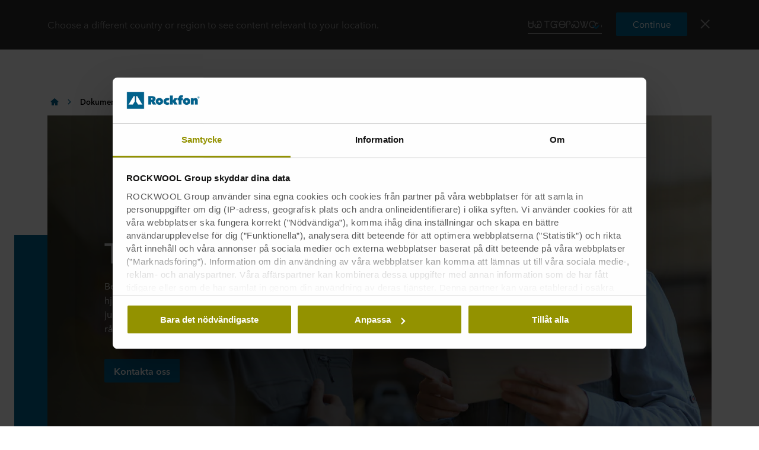

--- FILE ---
content_type: text/html
request_url: https://www.rockfon.se/dokument-hjalpmedel/
body_size: 40736
content:




<!DOCTYPE html>
<html lang=sv class="no-js site-rockfon">

	<script>window.appInsightsKey='0cd4e303-c906-4a40-af3f-d31276bd5d38'</script>

<head>

	<meta charset=utf-8>
	<meta name=viewport content="width=device-width, initial-scale=1.0, shrink-to-fit=no, viewport-fit=cover">
	<meta name=format-detection content="telephone=no">
	<meta http-equiv=X-UA-Compatible content="IE=edge">
	
	
		<link rel=preconnect href=https://p-cdn.rockfon.com>
		<link rel=dns-prefetch href=https://p-cdn.rockfon.com>
		<link rel=preconnect href=https://munchkin.marketo.net>
		<link rel=dns-prefetch href=https://munchkin.marketo.net>
	<link rel=preconnect href=https://consent.cookiebot.com>
	<link rel=dns-prefetch href=https://consent.cookiebot.com>




		<link rel=canonical href="https://www.rockfon.se/dokument-hjalpmedel/">
	<link rel="shortcut icon" href=https://p-cdn.rockfon.com/dist/assets/images/favicon/rockfon/favicon.ico>
	<link rel=icon sizes="16x16 32x32 64x64" href=https://p-cdn.rockfon.com/dist/assets/images/favicon/rockfon/favicon.ico>
	<link rel=icon type=image/png sizes=196x196 href=https://p-cdn.rockfon.com/dist/assets/images/favicon/rockfon/favicon-192.png>
	<link rel=icon type=image/png sizes=160x160 href=https://p-cdn.rockfon.com/dist/assets/images/favicon/rockfon/favicon-160.png>
	<link rel=icon type=image/png sizes=96x96 href=https://p-cdn.rockfon.com/dist/assets/images/favicon/rockfon/favicon-96.png>
	<link rel=icon type=image/png sizes=64x64 href=https://p-cdn.rockfon.com/dist/assets/images/favicon/rockfon/favicon-64.png>
	<link rel=icon type=image/png sizes=32x32 href=https://p-cdn.rockfon.com/dist/assets/images/favicon/rockfon/favicon-32.png>
	<link rel=icon type=image/png sizes=16x16 href=https://p-cdn.rockfon.com/dist/assets/images/favicon/rockfon/favicon-16.png>
	<link rel=apple-touch-icon href=https://p-cdn.rockfon.com/dist/assets/images/favicon/rockfon/favicon-57.png>
	<link rel=apple-touch-icon sizes=114x114 href=https://p-cdn.rockfon.com/dist/assets/images/favicon/rockfon/favicon-114.png>
	<link rel=apple-touch-icon sizes=72x72 href=https://p-cdn.rockfon.com/dist/assets/images/favicon/rockfon/favicon-72.png>
	<link rel=apple-touch-icon sizes=144x144 href=https://p-cdn.rockfon.com/dist/assets/images/favicon/rockfon/favicon-144.png>
	<link rel=apple-touch-icon sizes=60x60 href=https://p-cdn.rockfon.com/dist/assets/images/favicon/rockfon/favicon-60.png>
	<link rel=apple-touch-icon sizes=120x120 href=https://p-cdn.rockfon.com/dist/assets/images/favicon/rockfon/favicon-120.png>
	<link rel=apple-touch-icon sizes=76x76 href=https://p-cdn.rockfon.com/dist/assets/images/favicon/rockfon/favicon-76.png>
	<link rel=apple-touch-icon sizes=152x152 href=https://p-cdn.rockfon.com/dist/assets/images/favicon/rockfon/favicon-152.png>
	<link rel=apple-touch-icon sizes=180x180 href=https://p-cdn.rockfon.com/dist/assets/images/favicon/rockfon/favicon-180.png>

<link rel=preload href=https://p-cdn.rockfon.com/dist/styles/style-rockfon.cdd25a064c11b550d191.css as=style>
<link rel=preload href=https://p-cdn.rockfon.com/dist/styles/organisms/O3-hero.9a5de2fc72615656a5d5.css as=style>
<link rel=preload href=https://p-cdn.rockfon.com/dist/styles/organisms/O11-text-content-block.022e1577807bae31f7f9.css as=style>
<link rel=preload href=https://p-cdn.rockfon.com/dist/styles/organisms/O11-TitleBlock.e0db4f4c8f6b3803ebb4.css as=style>
<link rel=preload href=https://p-cdn.rockfon.com/dist/styles/organisms/O34-content-teaser-card.0df1d3ef90a6cbf512cd.css as=style>
<link rel=preload href=https://p-cdn.rockfon.com/dist/styles/organisms/O44-media-library-card.fca7217bf90aea82634f.css as=style>
<link rel=preload href=https://p-cdn.rockfon.com/dist/styles/organisms/BaseCard.69728e027caea4cb004a.css as=style>
<link rel=preload href=https://p-cdn.rockfon.com/dist/styles/organisms/O70-text-content-block.a167f5bbf151fcaca41a.css as=style>
<link rel=preload href=https://p-cdn.rockfon.com/dist/styles/organisms/dynamic-map.0902ff8f84257d8a382b.css as=style>
<link rel=preload href=https://p-cdn.rockfon.com/dist/styles/organisms/O91-compare-products-collector.b9fb72aee56593f249b7.css as=style>
<link rel=preload href=https://p-cdn.rockfon.com/dist/styles/organisms/O23-tabs.8652d73969fd7187f02e.css as=style>
<link rel=preload href=https://p-cdn.rockfon.com/dist/styles/organisms/privacy-statement.eb06e0f58e1d21dd63de.css as=style>
<link rel=preload href=https://p-cdn.rockfon.com/dist/styles/organisms/O1-Header.44db7fe824598cf5301a.css as=style>
<link rel=preload href=https://p-cdn.rockfon.com/dist/styles/organisms/O1-main-header.98292ff84bc93022162c.css as=style>
<link rel=preload href=https://p-cdn.rockfon.com/dist/styles/organisms/O1-3-header-basket.99bd0d3406c624238d7c.css as=style>

	<link href=https://p-cdn.rockfon.com/dist/styles/style-rockfon.cdd25a064c11b550d191.css rel=stylesheet>
<link href=https://p-cdn.rockfon.com/dist/styles/organisms/O3-hero.9a5de2fc72615656a5d5.css rel=stylesheet>
<link href=https://p-cdn.rockfon.com/dist/styles/organisms/O11-text-content-block.022e1577807bae31f7f9.css rel=stylesheet>
<link href=https://p-cdn.rockfon.com/dist/styles/organisms/O11-TitleBlock.e0db4f4c8f6b3803ebb4.css rel=stylesheet>
<link href=https://p-cdn.rockfon.com/dist/styles/organisms/O34-content-teaser-card.0df1d3ef90a6cbf512cd.css rel=stylesheet>
<link href=https://p-cdn.rockfon.com/dist/styles/organisms/O44-media-library-card.fca7217bf90aea82634f.css rel=stylesheet>
<link href=https://p-cdn.rockfon.com/dist/styles/organisms/BaseCard.69728e027caea4cb004a.css rel=stylesheet>
<link href=https://p-cdn.rockfon.com/dist/styles/organisms/O70-text-content-block.a167f5bbf151fcaca41a.css rel=stylesheet>
<link href=https://p-cdn.rockfon.com/dist/styles/organisms/dynamic-map.0902ff8f84257d8a382b.css rel=stylesheet>
<link href=https://p-cdn.rockfon.com/dist/styles/organisms/O91-compare-products-collector.b9fb72aee56593f249b7.css rel=stylesheet>
<link href=https://p-cdn.rockfon.com/dist/styles/organisms/O23-tabs.8652d73969fd7187f02e.css rel=stylesheet>
<link href=https://p-cdn.rockfon.com/dist/styles/organisms/privacy-statement.eb06e0f58e1d21dd63de.css rel=stylesheet>
<link href=https://p-cdn.rockfon.com/dist/styles/organisms/O1-Header.44db7fe824598cf5301a.css rel=stylesheet>
<link href=https://p-cdn.rockfon.com/dist/styles/organisms/O1-main-header.98292ff84bc93022162c.css rel=stylesheet>
<link href=https://p-cdn.rockfon.com/dist/styles/organisms/O1-3-header-basket.99bd0d3406c624238d7c.css rel=stylesheet>




	

	
	<link rel=preload href=https://p-cdn.rockfon.com/dist/assets/fonts/9cb0c1f6-be56-4170-bb5d-4ffeb761718c.woff2 as=font type=font/woff2 crossorigin=anonymous>
	<link rel=preload href=https://p-cdn.rockfon.com/dist/assets/fonts/56278f56-a7d4-406a-a879-ee5e952e9f2a.woff2 as=font type=font/woff2 crossorigin=anonymous>
	<link rel=preload href=https://p-cdn.rockfon.com/dist/assets/fonts/b0f4e360-530c-4551-aaa0-88ef1afb7d10.woff2 as=font type=font/woff2 crossorigin=anonymous>
	<link rel=preload href=https://p-cdn.rockfon.com/dist/assets/fonts/9380e458-b9ca-4579-97cf-ca21b5ef5efa.woff2 as=font type=font/woff2 crossorigin=anonymous>
	<link rel=preload href=https://p-cdn.rockfon.com/dist/assets/fonts/avenirnextworldregular_normal_normal.woff as=font type=font/woff crossorigin=anonymous>
	<link rel=preload href=https://p-cdn.rockfon.com/dist/assets/fonts/avenirnextworldregular_normal_normal.woff2 as=font type=font/woff2 crossorigin=anonymous>
	<link rel=preload href=https://p-cdn.rockfon.com/dist/assets/fonts/avenirnextworldmedium_normal_normal.woff as=font type=font/woff crossorigin=anonymous>
	<link rel=preload href=https://p-cdn.rockfon.com/dist/assets/fonts/avenirnextworldmedium_normal_normal.woff2 as=font type=font/woff2 crossorigin=anonymous>
	<link rel=preload href=https://p-cdn.rockfon.com/dist/assets/fonts/avenirnextworldbold_normal_normal.woff as=font type=font/woff crossorigin=anonymous>
	<link rel=preload href=https://p-cdn.rockfon.com/dist/assets/fonts/avenirnextworldbold_normal_normal.woff2 as=font type=font/woff2 crossorigin=anonymous>

	
<link rel=preload href="https://img.rockwool.com/https%3A%2F%2Fbrandcommunity.rockwool.com%2Fasset%2FZg6k9f5L1jkRsWYWnSmr6g?ar=1%3A1&amp;fit=crop&amp;w=500&amp;rect=0.166667%2C0.0000%2C2666%2C2667&amp;auto=format&amp;s=b351472b601d0f4c0817b6869c60ac36" as=image media="(max-width: 767px)">
<link rel=preload href="https://img.rockwool.com/https%3A%2F%2Fbrandcommunity.rockwool.com%2Fasset%2FZg6k9f5L1jkRsWYWnSmr6g?ar=16%3A9&amp;fit=crop&amp;w=820&amp;rect=0.005319%2C0.085163%2C3723%2C2094&amp;auto=format&amp;s=aae8838d1d62854e4465eb85816c31a5" as=image media="(min-width: 767.1px) and (max-width: 1199.9px)">
<link rel=preload href="https://img.rockwool.com/https%3A%2F%2Fbrandcommunity.rockwool.com%2Fasset%2FZg6k9f5L1jkRsWYWnSmr6g?ar=16%3A9&amp;fit=crop&amp;w=1120&amp;rect=0.005319%2C0.085163%2C3723%2C2094&amp;auto=format&amp;s=7adc00231bacb37e6c220e3a85026d0a" as=image media="(min-width: 1200px)">
<script>!function(T,l,y){var S=T.location,k="script",D="instrumentationKey",C="ingestionendpoint",I="disableExceptionTracking",E="ai.device.",b="toLowerCase",w="crossOrigin",N="POST",e="appInsightsSDK",t=y.name||"appInsights";(y.name||T[e])&&(T[e]=t);var n=T[t]||function(d){var g=!1,f=!1,m={initialize:!0,queue:[],sv:"5",version:2,config:d};function v(e,t){var n={},a="Browser";return n[E+"id"]=a[b](),n[E+"type"]=a,n["ai.operation.name"]=S&&S.pathname||"_unknown_",n["ai.internal.sdkVersion"]="javascript:snippet_"+(m.sv||m.version),{time:function(){var e=new Date;function t(e){var t=""+e;return 1===t.length&&(t="0"+t),t}return e.getUTCFullYear()+"-"+t(1+e.getUTCMonth())+"-"+t(e.getUTCDate())+"T"+t(e.getUTCHours())+":"+t(e.getUTCMinutes())+":"+t(e.getUTCSeconds())+"."+((e.getUTCMilliseconds()/1e3).toFixed(3)+"").slice(2,5)+"Z"}(),iKey:e,name:"Microsoft.ApplicationInsights."+e.replace(/-/g,"")+"."+t,sampleRate:100,tags:n,data:{baseData:{ver:2}}}}var h=d.url||y.src;if(h){function a(e){var t,n,a,i,r,o,s,c,u,p,l;g=!0,m.queue=[],f||(f=!0,t=h,s=function(){var e={},t=d.connectionString;if(t)for(var n=t.split(";"),a=0;a<n.length;a++){var i=n[a].split("=");2===i.length&&(e[i[0][b]()]=i[1])}if(!e[C]){var r=e.endpointsuffix,o=r?e.location:null;e[C]="https://"+(o?o+".":"")+"dc."+(r||"services.visualstudio.com")}return e}(),c=s[D]||d[D]||"",u=s[C],p=u?u+"/v2/track":d.endpointUrl,(l=[]).push((n="SDK LOAD Failure: Failed to load Application Insights SDK script (See stack for details)",a=t,i=p,(o=(r=v(c,"Exception")).data).baseType="ExceptionData",o.baseData.exceptions=[{typeName:"SDKLoadFailed",message:n.replace(/\./g,"-"),hasFullStack:!1,stack:n+"\nSnippet failed to load ["+a+"] -- Telemetry is disabled\nHelp Link: https://go.microsoft.com/fwlink/?linkid=2128109\nHost: "+(S&&S.pathname||"_unknown_")+"\nEndpoint: "+i,parsedStack:[]}],r)),l.push(function(e,t,n,a){var i=v(c,"Message"),r=i.data;r.baseType="MessageData";var o=r.baseData;return o.message='AI (Internal): 99 message:"'+("SDK LOAD Failure: Failed to load Application Insights SDK script (See stack for details) ("+n+")").replace(/\"/g,"")+'"',o.properties={endpoint:a},i}(0,0,t,p)),function(e,t){if(JSON){var n=T.fetch;if(n&&!y.useXhr)n(t,{method:N,body:JSON.stringify(e),mode:"cors"});else if(XMLHttpRequest){var a=new XMLHttpRequest;a.open(N,t),a.setRequestHeader("Content-type","application/json"),a.send(JSON.stringify(e))}}}(l,p))}function i(e,t){f||setTimeout(function(){!t&&m.core||a()},500)}var e=function(){var n=l.createElement(k);n.src=h;var e=y[w];return!e&&""!==e||"undefined"==n[w]||(n[w]=e),n.onload=i,n.onerror=a,n.onreadystatechange=function(e,t){"loaded"!==n.readyState&&"complete"!==n.readyState||i(0,t)},n}();y.ld<0?l.getElementsByTagName("head")[0].appendChild(e):setTimeout(function(){l.getElementsByTagName(k)[0].parentNode.appendChild(e)},y.ld||0)}try{m.cookie=l.cookie}catch(p){}function t(e){for(;e.length;)!function(t){m[t]=function(){var e=arguments;g||m.queue.push(function(){m[t].apply(m,e)})}}(e.pop())}var n="track",r="TrackPage",o="TrackEvent";t([n+"Event",n+"PageView",n+"Exception",n+"Trace",n+"DependencyData",n+"Metric",n+"PageViewPerformance","start"+r,"stop"+r,"start"+o,"stop"+o,"addTelemetryInitializer","setAuthenticatedUserContext","clearAuthenticatedUserContext","flush"]),m.SeverityLevel={Verbose:0,Information:1,Warning:2,Error:3,Critical:4};var s=(d.extensionConfig||{}).ApplicationInsightsAnalytics||{};if(!0!==d[I]&&!0!==s[I]){var c="onerror";t(["_"+c]);var u=T[c];T[c]=function(e,t,n,a,i){var r=u&&u(e,t,n,a,i);return!0!==r&&m["_"+c]({message:e,url:t,lineNumber:n,columnNumber:a,error:i}),r},d.autoExceptionInstrumented=!0}return m}(y.cfg);function a(){y.onInit&&y.onInit(n)}(T[t]=n).queue&&0===n.queue.length?(n.queue.push(a),n.trackPageView({})):a()}(window,document,{src:"https://js.monitor.azure.com/scripts/b/ai.2.gbl.min.js",crossOrigin:"anonymous",cfg:{connectionString:'InstrumentationKey=0cd4e303-c906-4a40-af3f-d31276bd5d38;IngestionEndpoint=https://northeurope-2.in.applicationinsights.azure.com/;LiveEndpoint=https://northeurope.livediagnostics.monitor.azure.com/;ApplicationId=fb94f19d-7142-4209-bc35-faac809aab24',disableCookiesUsage:false}});</script>

	

	<title>Verktyg f&#xF6;r design av akustiska undertaks- och v&#xE4;ggl&#xF6;sningar | Rockfon</title>
	<meta name=description content="Rockfon har många tekniska hjälpmedel för inspiration och vägledning under designprocessen, och under installationsfasen | Hitta varuprover, BIM-objekt, videos.">
	<meta name=twitter:card content=summary_large_image>
	<meta name=twitter:site content=@ROCKWOOLInt>
	<meta property=og:title content="Verktyg för design av akustiska undertaks- och vägglösningar | Rockfon">
	<meta property=og:description content="Rockfon har många tekniska hjälpmedel för inspiration och vägledning under designprocessen, och under installationsfasen | Hitta varuprover, BIM-objekt, videos.">
	<meta property=og:url content="https://www.rockfon.se/dokument-hjalpmedel/">
	<meta property=og:image content="https://img.rockwool.com/https%3A%2F%2Fbrandcommunity.rockwool.com%2Fasset%2FZg6k9f5L1jkRsWYWnSmr6g?auto=format&amp;s=1104179d2f04aeecd0ff0893b1f1eb83">
	<meta property=og:image:alt content="Arbetare som håller i en surfplatta på en byggplats illustrerar vår ambition att tillhandahålla alla tekniska resurser som arkitekter och yrkesverksamma i byggbranschen kan behöva.">
	<meta property=og:type content=website>
	<meta property=fb:app_id>
	<meta name=taxonomies content="">
	<script>window.publicPath='https://p-cdn.rockfon.com/dist/';window.languageCode='sv-SE';window.searchApi={languageCode:'sv',site:'Rockfon',culture:'sv-SE',apiUrl:'https://searchserver.rockwoolgroup.com/',searchPage:'https://www.rockfon.se/search/',unitSystem:'Metric'};window.currentBrand='rockfon';window.domain='https://www.rockfon.se/';window.templateData=[];window.isJsAnimationForMobilesEnabled='false';window.chatbotSettings={"chatbotId":"3a7987cf-3d74-47e6-8ae6-2114556c69b4","delayTime":0,"enableNotification":false,"notificationTime":0,"popupMessage":"What kind of information are you looking for? Let´s have a chat","refValueDefault":"189674","refValueOfPage":null,"webchatKey":"759b5cc5-1a74-46d5-98d1-b165853033cd","openChatbotOnLoad":false,"openChatOnMessageSent":false,"inactivityModuleId":null,"enableInactivityTimer":false,"inactivityMessageDelayInMs":30000};window.twentythreeDomain='v76ujlxm.videomarketingplatform.co';window.languageTwoLettersCode='sv';var getJSON=function(url,successHandler,errorHandler){var xhr=typeof XMLHttpRequest!='undefined'?new XMLHttpRequest():new ActiveXObject('Microsoft.XMLHTTP');xhr.open('get',url,true);xhr.onreadystatechange=function(){var status;var data;if(xhr.readyState==4){status=xhr.status;if(status==200){data=JSON.parse(xhr.responseText);successHandler&&successHandler(data);}else{errorHandler&&errorHandler(status);}}};xhr.send();};</script>


	<script type=application/ld+json>
		{
		"@context": "http://schema.org/",
		"@type": "WebSite",
		"name": "Rockfon",
		"url": "https://www.rockfon.se/",
		"potentialAction": {
		"@type": "SearchAction",
		"target": "https://www.rockfon.se/search/?q={search_term_string}",
		"query-input": "required name=search_term_string"
		}
		}
	</script>
	<script type=application/ld+json>
		{
		"@context": "http://schema.org",
		"@type": "BreadcrumbList",
		"itemListElement": [{"@type":"ListItem","position":1,"name":"Rockfon","item":"https://www.rockfon.se/"},{"@type":"ListItem","position":2,"name":"Dokument och hjälpmedel","item":"https://www.rockfon.se/dokument-hjalpmedel/"}]
		}
	</script>



	<script async>window.dataLayer=window.dataLayer||[];var marketoScriptsUrl="go.rockwool.com";var marketoMunchkinId="197-QUE-642";var marketoMunchkinWorkspaceId='j0hQedjOKwEI';var xTaxonomy=null;var xDomains=[];window.dataLayer.push({"event":"pageInformation","pageTypeName":"(T1) Standard Content Page"});window.addEventListener('load',function(){(function(w,d,s,l,i){w[l]=w[l]||[];w[l].push({'gtm.start':new Date().getTime(),event:'gtm.js'});var f=d.getElementsByTagName(s)[0],j=d.createElement(s),dl=l!='dataLayer'?'&l='+l:'';j.async=true;j.src='https://www.googletagmanager.com/gtm.js?id='+i+dl;f.parentNode.insertBefore(j,f);})(window,document,'script','dataLayer','GTM-PTJPWDR');})
window.marketoFormsSrc="//go.rockwool.com/js/forms2/js/forms2.min.js";window.isMarketoFormsLoaded=false;</script>

	<script>window.checkoutData={formId:'4052',formName:'FORM-Sample-Order (RF-SE)',checkout:'Checka ut',yourOrder:'Din best&#xE4;llning',yourInformation:'Din information',back:'Tillbaka',cancel:'Annullera',quantity:'Antal',remove:'Ta bort',emptyBasket:'Din varukorg &#xE4;r tom',emptyBasketText:'V&#xE4;nligen l&#xE4;gg till en vara',continue:'Forts&#xE4;tt surfa',orderComplete:'Tack f&#xF6;r din best&#xE4;llning',orderCompleteText:'Du kommer att f&#xE5; en e-mailbekr&#xE4;ftelse p&#xE5; din  best&#xE4;llning.',orderSampleHeading:'L&#xE4;gg till i varukorg',orderSampleEdgeText:'Kant',orderSampleColor:'F&#xE4;rg',orderSampleBtnText:'L&#xE4;gg till',selectEdgePlaceholder:'V&#xE4;lj kant',selectColorPlaceholder:'V&#xE4;lj f&#xE4;rg'};</script>


			<script>window.marketoMunchkinScriptUrl='https://munchkin.marketo.net/munchkin.js';</script>

	

		<script>window.cdnBaseUrl='https://p-cdn.rockfon.com'</script>




<body data-enable-single-signup-documents-download=false>
<div class="react-container" data-component-name="ModalDisplaySequence" data-component-props="{&quot;componentName&quot;:&quot;ModalDisplaySequence&quot;,&quot;showCountryRedirectPopup&quot;:true,&quot;showPrivacyStatementPopup&quot;:false,&quot;countryRedirectProps&quot;:{&quot;componentName&quot;:&quot;CountryRedirect&quot;,&quot;pageId&quot;:14237,&quot;providerName&quot;:null,&quot;countryCode&quot;:&quot;sv-SE&quot;,&quot;brand&quot;:&quot;Rockfon&quot;,&quot;type&quot;:0,&quot;disableOnPageLoad&quot;:false},&quot;privacyStatementProps&quot;:{&quot;componentName&quot;:&quot;PrivacyStatement&quot;,&quot;text&quot;:null,&quot;brandLogo&quot;:&quot;&lt;svg version=\&quot;1.0\&quot; id=\&quot;Layer_1\&quot; xmlns=\&quot;http://www.w3.org/2000/svg\&quot; xmlns:xlink=\&quot;http://www.w3.org/1999/xlink\&quot; x=\&quot;0px\&quot; y=\&quot;0px\&quot;  viewBox=\&quot;0 0 646.1 153.1\&quot; style=\&quot;enable-background:new 0 0 646.1 153.1;\&quot; xml:space=\&quot;preserve\&quot;&gt; &lt;g&gt; &lt;g&gt; &lt;path fill=\&quot;#00638E\&quot; d=\&quot;M191.3,38.3h33c3.7,0,7.5,0.4,11.2,1.1c3.7,0.8,7,2.1,9.9,4c2.9,1.9,5.3,4.5,7.1,7.7 c1.8,3.2,2.7,7.2,2.7,12.1c0,4.7-1.1,8.8-3.4,12.4c-2.3,3.6-5.6,6.3-9.9,8.3l19.4,31h-29.5L217,87.4h-0.8v27.3h-25V38.3z  M216.1,70.6h5c0.9,0,1.8-0.1,2.8-0.2s2-0.5,2.9-0.9c0.9-0.5,1.6-1.1,2.3-1.9c0.6-0.8,0.9-1.9,0.9-3.3c0-1.4-0.3-2.4-0.8-3.2 c-0.5-0.8-1.1-1.4-1.9-1.8c-0.8-0.4-1.6-0.6-2.6-0.8c-0.9-0.1-1.8-0.2-2.6-0.2h-6.1V70.6z\&quot;/&gt; &lt;path fill=\&quot;#00638E\&quot; d=\&quot;M322.1,86.1c0,4.9-0.9,9.3-2.6,13.1c-1.8,3.8-4.1,7-7.1,9.7c-3,2.6-6.5,4.6-10.4,6c-3.9,1.4-8.1,2.1-12.4,2.1 c-4.3,0-8.3-0.7-12.3-2.1c-3.9-1.4-7.4-3.4-10.3-6c-3-2.6-5.3-5.9-7.1-9.7c-1.8-3.8-2.6-8.2-2.6-13.1c0-4.8,0.9-9.1,2.6-12.9 c1.8-3.8,4.1-7,7.1-9.6c3-2.6,6.4-4.6,10.3-5.9c3.9-1.3,8-2,12.3-2c4.3,0,8.4,0.7,12.4,2c3.9,1.3,7.4,3.3,10.4,5.9 c3,2.6,5.4,5.8,7.1,9.6C321.2,77,322.1,81.3,322.1,86.1z M289.6,76.8c-2.7,0-5,0.9-6.6,2.8c-1.7,1.9-2.5,4.1-2.5,6.6 c0,2.7,0.9,4.9,2.6,6.8c1.7,1.9,4,2.8,6.7,2.8s5-0.9,6.7-2.8c1.7-1.9,2.6-4.1,2.6-6.8c0-2.5-0.9-4.7-2.6-6.6 C294.6,77.8,292.3,76.8,289.6,76.8z\&quot;/&gt; &lt;path fill=\&quot;#00638E\&quot; d=\&quot;M359.2,116.9c-4.8,0-9.3-0.7-13.3-2.2c-4-1.4-7.5-3.5-10.5-6.2c-3-2.7-5.3-5.9-6.9-9.6 c-1.7-3.7-2.5-8-2.5-12.6c0-4.6,0.8-8.8,2.5-12.6c1.7-3.8,4.1-7,7.1-9.7c3-2.7,6.6-4.7,10.6-6.2c4.1-1.4,8.5-2.2,13.2-2.2 c1.9,0,3.9,0.2,5.9,0.5c2,0.3,3.9,0.8,5.7,1.4c1.8,0.6,3.5,1.2,5.1,1.9c1.5,0.7,2.9,1.5,3.9,2.4l-12.4,17.9c-0.9-1-2-1.7-3.4-2.2 c-1.4-0.5-2.8-0.8-4.1-0.8c-1.2,0-2.4,0.2-3.6,0.6c-1.2,0.4-2.2,1-3.1,1.8c-0.9,0.8-1.6,1.8-2.2,3c-0.6,1.2-0.9,2.6-0.9,4.2 c0,1.6,0.3,3,0.9,4.2c0.6,1.2,1.3,2.2,2.2,2.9c0.9,0.8,1.9,1.3,3.1,1.7c1.2,0.4,2.3,0.6,3.6,0.6c1.4,0,2.8-0.3,4.2-0.8 c1.4-0.5,2.5-1.3,3.4-2.2l12.5,17.4c-2.4,1.9-5.5,3.4-9.2,4.7C367.4,116.3,363.4,116.9,359.2,116.9z\&quot;/&gt; &lt;path fill=\&quot;#00638E\&quot; d=\&quot;M408.3,90v24.8h-25V33.1h25v46.6h0.3l13.5-21.7h29l-18.4,25.6l18.3,31.2h-29.1L408.6,90H408.3z\&quot;/&gt; &lt;path fill=\&quot;#00638E\&quot; d=\&quot;M495.1,49.4c-0.9-0.2-1.7-0.3-2.6-0.3c-2.5,0-4.2,0.8-5.1,2.3c-1,1.5-1.5,3.4-1.5,5.7v0.8h12v17.8h-12v39h-25 v-39h-9.7V57.9h9.7v-1.3c0-3.5,0.4-6.9,1.2-10.2c0.8-3.2,2.3-6.1,4.3-8.6c2-2.5,4.8-4.4,8.2-5.9c3.4-1.4,7.8-2.2,13-2.2 c1.7,0,3.6,0.1,5.8,0.4c2.2,0.3,4.1,0.7,5.6,1.2l-1.6,18.7C496.7,49.9,495.9,49.6,495.1,49.4z\&quot;/&gt; &lt;path fill=\&quot;#00638E\&quot; d=\&quot;M564,86.1c0,4.9-0.9,9.3-2.6,13.1c-1.8,3.8-4.1,7-7.1,9.7c-3,2.6-6.5,4.6-10.4,6c-3.9,1.4-8.1,2.1-12.4,2.1 c-4.3,0-8.3-0.7-12.3-2.1c-3.9-1.4-7.4-3.4-10.3-6c-3-2.6-5.3-5.9-7.1-9.7c-1.8-3.8-2.6-8.2-2.6-13.1c0-4.8,0.9-9.1,2.6-12.9 c1.8-3.8,4.1-7,7.1-9.6c3-2.6,6.4-4.6,10.3-5.9c3.9-1.3,8-2,12.3-2c4.3,0,8.5,0.7,12.4,2c3.9,1.3,7.4,3.3,10.4,5.9 c3,2.6,5.4,5.8,7.1,9.6C563.1,77,564,81.3,564,86.1z M531.4,76.8c-2.7,0-5,0.9-6.6,2.8c-1.7,1.9-2.5,4.1-2.5,6.6 c0,2.7,0.9,4.9,2.6,6.8c1.7,1.9,4,2.8,6.7,2.8c2.7,0,5-0.9,6.7-2.8c1.7-1.9,2.6-4.1,2.6-6.8c0-2.5-0.9-4.7-2.6-6.6 C536.4,77.8,534.2,76.8,531.4,76.8z\&quot;/&gt; &lt;path fill=\&quot;#00638E\&quot; d=\&quot;M569.3,57.9h24.3v6.3h0.2c1.4-2.1,3.6-3.9,6.4-5.5c2.8-1.5,6.1-2.3,9.8-2.3c4,0,7.2,0.7,9.9,2.2 c2.6,1.4,4.7,3.3,6.3,5.6c1.5,2.3,2.6,4.8,3.2,7.6c0.6,2.8,0.9,5.6,0.9,8.4v34.6h-25V84.5c0-2.9-0.5-4.9-1.4-6.1 c-0.9-1.2-2.3-1.7-4.1-1.7c-1.7,0-3,0.7-4.1,2c-1,1.3-1.6,3.3-1.6,5.8v30.3h-25V57.9z\&quot;/&gt; &lt;/g&gt; &lt;rect fill=\&quot;#00638E\&quot; width=\&quot;153.1\&quot; height=\&quot;153.1\&quot;/&gt; &lt;g&gt; &lt;polygon fill=\&quot;#FFFFFF\&quot; points=\&quot;70.8,38.3 61.2,38.3 15.3,114.8 53.6,114.8 70.8,86.1 \&quot;/&gt; &lt;polygon fill=\&quot;#FFFFFF\&quot; points=\&quot;91.9,38.3 82.3,38.3 82.3,86.1 99.5,114.8 137.8,114.8 \&quot;/&gt; &lt;/g&gt; &lt;path fill=\&quot;#00638E\&quot; d=\&quot;M627.6,50.2c0-1.3,0.2-2.5,0.7-3.7c0.5-1.1,1.2-2.1,2-2.9c0.8-0.8,1.8-1.5,2.9-1.9c1.1-0.5,2.3-0.7,3.6-0.7 c1.2,0,2.4,0.2,3.6,0.7c1.1,0.5,2.1,1.1,2.9,1.9c0.8,0.8,1.5,1.8,2,2.9c0.5,1.1,0.7,2.3,0.7,3.6c0,1.3-0.2,2.5-0.7,3.7 c-0.5,1.1-1.2,2.1-2,2.9c-0.8,0.8-1.8,1.5-2.9,1.9c-1.1,0.5-2.3,0.7-3.6,0.7c-1.3,0-2.5-0.2-3.6-0.7c-1.1-0.5-2.1-1.1-2.9-1.9 c-0.8-0.8-1.5-1.8-2-2.9C627.9,52.7,627.6,51.5,627.6,50.2z M629.1,50.2c0,1.1,0.2,2.1,0.6,3.1c0.4,0.9,1,1.8,1.7,2.5 c0.7,0.7,1.5,1.2,2.5,1.6c0.9,0.4,1.9,0.6,3,0.6s2.1-0.2,3-0.6c0.9-0.4,1.8-1,2.5-1.7c0.7-0.7,1.3-1.5,1.7-2.5c0.4-1,0.6-2,0.6-3.1 c0-1.1-0.2-2.1-0.6-3.1c-0.4-1-1-1.8-1.7-2.5c-0.7-0.7-1.5-1.2-2.5-1.6c-0.9-0.4-1.9-0.6-3-0.6s-2.1,0.2-3,0.6 c-0.9,0.4-1.8,1-2.5,1.6c-0.7,0.7-1.3,1.5-1.7,2.5C629.3,48.1,629.1,49.1,629.1,50.2z M633.4,44.9h3.9c1.3,0,2.2,0.2,2.8,0.7 c0.6,0.5,0.9,1.3,0.9,2.3c0,1-0.3,1.6-0.8,2.1c-0.5,0.4-1.2,0.7-2,0.8l3.1,4.7h-1.6l-2.9-4.5h-1.9v4.5h-1.5V44.9z M634.9,49.7h1.8 c0.4,0,0.7,0,1.1,0c0.3,0,0.7-0.1,0.9-0.2c0.3-0.1,0.5-0.3,0.6-0.5c0.2-0.2,0.2-0.6,0.2-1c0-0.4-0.1-0.7-0.2-0.9 c-0.1-0.2-0.3-0.4-0.6-0.5c-0.2-0.1-0.5-0.2-0.8-0.2c-0.3,0-0.6,0-0.8,0h-2.3V49.7z\&quot;/&gt; &lt;/g&gt; &lt;/svg&gt; &quot;,&quot;closeButtonText&quot;:null}}" data-use-redux="False"></div><div class="react-container" data-component-name="ModalDisplaySequence" data-component-props="{&quot;componentName&quot;:&quot;ModalDisplaySequence&quot;,&quot;showCountryRedirectPopup&quot;:true,&quot;showPrivacyStatementPopup&quot;:false,&quot;countryRedirectProps&quot;:{&quot;componentName&quot;:&quot;CountryRedirect&quot;,&quot;pageId&quot;:14237,&quot;providerName&quot;:null,&quot;countryCode&quot;:&quot;sv-SE&quot;,&quot;brand&quot;:&quot;Rockfon&quot;,&quot;type&quot;:1,&quot;disableOnPageLoad&quot;:false},&quot;privacyStatementProps&quot;:null}" data-use-redux="False"></div>
		
		<noscript>
			<iframe title=gtm src="https://www.googletagmanager.com/ns.html?id=GTM-PTJPWDR" height=0 width=0 style=display:none;visibility:hidden></iframe>
		</noscript>
		

	
	


<div class="react-container" data-component-name="Header" data-component-props="{&quot;componentName&quot;:&quot;Header&quot;,&quot;headerExtensions&quot;:&quot;&quot;,&quot;layoutStartPage&quot;:&quot;https://www.rockfon.se/&quot;,&quot;brand&quot;:&quot;Rockfon&quot;,&quot;brandLogo&quot;:&quot;rockfon&quot;,&quot;minWidth&quot;:&quot;&quot;,&quot;showSearchText&quot;:&quot;&quot;,&quot;searchIcon&quot;:null,&quot;searchHeaderIconText&quot;:&quot;Search&quot;,&quot;isShowSearchText&quot;:false,&quot;showBasket&quot;:true,&quot;bucketIcon&quot;:null,&quot;orderItemsText&quot;:&quot;Best&#xE4;ll artiklar&quot;,&quot;checkoutText&quot;:&quot;Checka ut&quot;,&quot;checkMark&quot;:null,&quot;addedText&quot;:&quot;Tillagt&quot;,&quot;hasPortalLinks&quot;:false,&quot;userIcon&quot;:null,&quot;searchPageUrl&quot;:&quot;/search/&quot;,&quot;inputPlaceholder&quot;:&quot;S&#xF4;k&quot;,&quot;brandLogoSvg&quot;:&quot;&lt;svg version=\&quot;1.0\&quot; id=\&quot;Layer_1\&quot; xmlns=\&quot;http://www.w3.org/2000/svg\&quot; xmlns:xlink=\&quot;http://www.w3.org/1999/xlink\&quot; x=\&quot;0px\&quot; y=\&quot;0px\&quot;  viewBox=\&quot;0 0 646.1 153.1\&quot; style=\&quot;enable-background:new 0 0 646.1 153.1;\&quot; xml:space=\&quot;preserve\&quot;&gt; &lt;g&gt; &lt;g&gt; &lt;path fill=\&quot;#00638E\&quot; d=\&quot;M191.3,38.3h33c3.7,0,7.5,0.4,11.2,1.1c3.7,0.8,7,2.1,9.9,4c2.9,1.9,5.3,4.5,7.1,7.7 c1.8,3.2,2.7,7.2,2.7,12.1c0,4.7-1.1,8.8-3.4,12.4c-2.3,3.6-5.6,6.3-9.9,8.3l19.4,31h-29.5L217,87.4h-0.8v27.3h-25V38.3z  M216.1,70.6h5c0.9,0,1.8-0.1,2.8-0.2s2-0.5,2.9-0.9c0.9-0.5,1.6-1.1,2.3-1.9c0.6-0.8,0.9-1.9,0.9-3.3c0-1.4-0.3-2.4-0.8-3.2 c-0.5-0.8-1.1-1.4-1.9-1.8c-0.8-0.4-1.6-0.6-2.6-0.8c-0.9-0.1-1.8-0.2-2.6-0.2h-6.1V70.6z\&quot;/&gt; &lt;path fill=\&quot;#00638E\&quot; d=\&quot;M322.1,86.1c0,4.9-0.9,9.3-2.6,13.1c-1.8,3.8-4.1,7-7.1,9.7c-3,2.6-6.5,4.6-10.4,6c-3.9,1.4-8.1,2.1-12.4,2.1 c-4.3,0-8.3-0.7-12.3-2.1c-3.9-1.4-7.4-3.4-10.3-6c-3-2.6-5.3-5.9-7.1-9.7c-1.8-3.8-2.6-8.2-2.6-13.1c0-4.8,0.9-9.1,2.6-12.9 c1.8-3.8,4.1-7,7.1-9.6c3-2.6,6.4-4.6,10.3-5.9c3.9-1.3,8-2,12.3-2c4.3,0,8.4,0.7,12.4,2c3.9,1.3,7.4,3.3,10.4,5.9 c3,2.6,5.4,5.8,7.1,9.6C321.2,77,322.1,81.3,322.1,86.1z M289.6,76.8c-2.7,0-5,0.9-6.6,2.8c-1.7,1.9-2.5,4.1-2.5,6.6 c0,2.7,0.9,4.9,2.6,6.8c1.7,1.9,4,2.8,6.7,2.8s5-0.9,6.7-2.8c1.7-1.9,2.6-4.1,2.6-6.8c0-2.5-0.9-4.7-2.6-6.6 C294.6,77.8,292.3,76.8,289.6,76.8z\&quot;/&gt; &lt;path fill=\&quot;#00638E\&quot; d=\&quot;M359.2,116.9c-4.8,0-9.3-0.7-13.3-2.2c-4-1.4-7.5-3.5-10.5-6.2c-3-2.7-5.3-5.9-6.9-9.6 c-1.7-3.7-2.5-8-2.5-12.6c0-4.6,0.8-8.8,2.5-12.6c1.7-3.8,4.1-7,7.1-9.7c3-2.7,6.6-4.7,10.6-6.2c4.1-1.4,8.5-2.2,13.2-2.2 c1.9,0,3.9,0.2,5.9,0.5c2,0.3,3.9,0.8,5.7,1.4c1.8,0.6,3.5,1.2,5.1,1.9c1.5,0.7,2.9,1.5,3.9,2.4l-12.4,17.9c-0.9-1-2-1.7-3.4-2.2 c-1.4-0.5-2.8-0.8-4.1-0.8c-1.2,0-2.4,0.2-3.6,0.6c-1.2,0.4-2.2,1-3.1,1.8c-0.9,0.8-1.6,1.8-2.2,3c-0.6,1.2-0.9,2.6-0.9,4.2 c0,1.6,0.3,3,0.9,4.2c0.6,1.2,1.3,2.2,2.2,2.9c0.9,0.8,1.9,1.3,3.1,1.7c1.2,0.4,2.3,0.6,3.6,0.6c1.4,0,2.8-0.3,4.2-0.8 c1.4-0.5,2.5-1.3,3.4-2.2l12.5,17.4c-2.4,1.9-5.5,3.4-9.2,4.7C367.4,116.3,363.4,116.9,359.2,116.9z\&quot;/&gt; &lt;path fill=\&quot;#00638E\&quot; d=\&quot;M408.3,90v24.8h-25V33.1h25v46.6h0.3l13.5-21.7h29l-18.4,25.6l18.3,31.2h-29.1L408.6,90H408.3z\&quot;/&gt; &lt;path fill=\&quot;#00638E\&quot; d=\&quot;M495.1,49.4c-0.9-0.2-1.7-0.3-2.6-0.3c-2.5,0-4.2,0.8-5.1,2.3c-1,1.5-1.5,3.4-1.5,5.7v0.8h12v17.8h-12v39h-25 v-39h-9.7V57.9h9.7v-1.3c0-3.5,0.4-6.9,1.2-10.2c0.8-3.2,2.3-6.1,4.3-8.6c2-2.5,4.8-4.4,8.2-5.9c3.4-1.4,7.8-2.2,13-2.2 c1.7,0,3.6,0.1,5.8,0.4c2.2,0.3,4.1,0.7,5.6,1.2l-1.6,18.7C496.7,49.9,495.9,49.6,495.1,49.4z\&quot;/&gt; &lt;path fill=\&quot;#00638E\&quot; d=\&quot;M564,86.1c0,4.9-0.9,9.3-2.6,13.1c-1.8,3.8-4.1,7-7.1,9.7c-3,2.6-6.5,4.6-10.4,6c-3.9,1.4-8.1,2.1-12.4,2.1 c-4.3,0-8.3-0.7-12.3-2.1c-3.9-1.4-7.4-3.4-10.3-6c-3-2.6-5.3-5.9-7.1-9.7c-1.8-3.8-2.6-8.2-2.6-13.1c0-4.8,0.9-9.1,2.6-12.9 c1.8-3.8,4.1-7,7.1-9.6c3-2.6,6.4-4.6,10.3-5.9c3.9-1.3,8-2,12.3-2c4.3,0,8.5,0.7,12.4,2c3.9,1.3,7.4,3.3,10.4,5.9 c3,2.6,5.4,5.8,7.1,9.6C563.1,77,564,81.3,564,86.1z M531.4,76.8c-2.7,0-5,0.9-6.6,2.8c-1.7,1.9-2.5,4.1-2.5,6.6 c0,2.7,0.9,4.9,2.6,6.8c1.7,1.9,4,2.8,6.7,2.8c2.7,0,5-0.9,6.7-2.8c1.7-1.9,2.6-4.1,2.6-6.8c0-2.5-0.9-4.7-2.6-6.6 C536.4,77.8,534.2,76.8,531.4,76.8z\&quot;/&gt; &lt;path fill=\&quot;#00638E\&quot; d=\&quot;M569.3,57.9h24.3v6.3h0.2c1.4-2.1,3.6-3.9,6.4-5.5c2.8-1.5,6.1-2.3,9.8-2.3c4,0,7.2,0.7,9.9,2.2 c2.6,1.4,4.7,3.3,6.3,5.6c1.5,2.3,2.6,4.8,3.2,7.6c0.6,2.8,0.9,5.6,0.9,8.4v34.6h-25V84.5c0-2.9-0.5-4.9-1.4-6.1 c-0.9-1.2-2.3-1.7-4.1-1.7c-1.7,0-3,0.7-4.1,2c-1,1.3-1.6,3.3-1.6,5.8v30.3h-25V57.9z\&quot;/&gt; &lt;/g&gt; &lt;rect fill=\&quot;#00638E\&quot; width=\&quot;153.1\&quot; height=\&quot;153.1\&quot;/&gt; &lt;g&gt; &lt;polygon fill=\&quot;#FFFFFF\&quot; points=\&quot;70.8,38.3 61.2,38.3 15.3,114.8 53.6,114.8 70.8,86.1 \&quot;/&gt; &lt;polygon fill=\&quot;#FFFFFF\&quot; points=\&quot;91.9,38.3 82.3,38.3 82.3,86.1 99.5,114.8 137.8,114.8 \&quot;/&gt; &lt;/g&gt; &lt;path fill=\&quot;#00638E\&quot; d=\&quot;M627.6,50.2c0-1.3,0.2-2.5,0.7-3.7c0.5-1.1,1.2-2.1,2-2.9c0.8-0.8,1.8-1.5,2.9-1.9c1.1-0.5,2.3-0.7,3.6-0.7 c1.2,0,2.4,0.2,3.6,0.7c1.1,0.5,2.1,1.1,2.9,1.9c0.8,0.8,1.5,1.8,2,2.9c0.5,1.1,0.7,2.3,0.7,3.6c0,1.3-0.2,2.5-0.7,3.7 c-0.5,1.1-1.2,2.1-2,2.9c-0.8,0.8-1.8,1.5-2.9,1.9c-1.1,0.5-2.3,0.7-3.6,0.7c-1.3,0-2.5-0.2-3.6-0.7c-1.1-0.5-2.1-1.1-2.9-1.9 c-0.8-0.8-1.5-1.8-2-2.9C627.9,52.7,627.6,51.5,627.6,50.2z M629.1,50.2c0,1.1,0.2,2.1,0.6,3.1c0.4,0.9,1,1.8,1.7,2.5 c0.7,0.7,1.5,1.2,2.5,1.6c0.9,0.4,1.9,0.6,3,0.6s2.1-0.2,3-0.6c0.9-0.4,1.8-1,2.5-1.7c0.7-0.7,1.3-1.5,1.7-2.5c0.4-1,0.6-2,0.6-3.1 c0-1.1-0.2-2.1-0.6-3.1c-0.4-1-1-1.8-1.7-2.5c-0.7-0.7-1.5-1.2-2.5-1.6c-0.9-0.4-1.9-0.6-3-0.6s-2.1,0.2-3,0.6 c-0.9,0.4-1.8,1-2.5,1.6c-0.7,0.7-1.3,1.5-1.7,2.5C629.3,48.1,629.1,49.1,629.1,50.2z M633.4,44.9h3.9c1.3,0,2.2,0.2,2.8,0.7 c0.6,0.5,0.9,1.3,0.9,2.3c0,1-0.3,1.6-0.8,2.1c-0.5,0.4-1.2,0.7-2,0.8l3.1,4.7h-1.6l-2.9-4.5h-1.9v4.5h-1.5V44.9z M634.9,49.7h1.8 c0.4,0,0.7,0,1.1,0c0.3,0,0.7-0.1,0.9-0.2c0.3-0.1,0.5-0.3,0.6-0.5c0.2-0.2,0.2-0.6,0.2-1c0-0.4-0.1-0.7-0.2-0.9 c-0.1-0.2-0.3-0.4-0.6-0.5c-0.2-0.1-0.5-0.2-0.8-0.2c-0.3,0-0.6,0-0.8,0h-2.3V49.7z\&quot;/&gt; &lt;/g&gt; &lt;/svg&gt; &quot;,&quot;navigation&quot;:{&quot;mainNavigationReactModel&quot;:{&quot;componentName&quot;:&quot;HeaderNavigation&quot;,&quot;homeLabel&quot;:&quot;Hem&quot;,&quot;menuItems&quot;:[{&quot;title&quot;:&quot;Produkter&quot;,&quot;subMenuTitle&quot;:null,&quot;url&quot;:&quot;/produkter/&quot;,&quot;fullUrl&quot;:null,&quot;pageId&quot;:&quot;8170&quot;,&quot;isActive&quot;:false,&quot;isFolder&quot;:false,&quot;notRender&quot;:false,&quot;isOpenInNewTab&quot;:false,&quot;virtualPath&quot;:&quot;&quot;,&quot;children&quot;:[{&quot;title&quot;:&quot;Undertaksskivor &amp; V&#xE4;ggabsorbenter&quot;,&quot;subMenuTitle&quot;:null,&quot;url&quot;:&quot;/produkter/undertaksskivor-och-vaggabsorbenter/&quot;,&quot;fullUrl&quot;:null,&quot;pageId&quot;:&quot;1073742933__CatalogContent&quot;,&quot;isActive&quot;:false,&quot;isFolder&quot;:false,&quot;notRender&quot;:false,&quot;isOpenInNewTab&quot;:false,&quot;virtualPath&quot;:null,&quot;children&quot;:[]},{&quot;title&quot;:&quot;B&#xE4;rverk och tillbeh&#xF6;r&quot;,&quot;subMenuTitle&quot;:null,&quot;url&quot;:&quot;/produkter/nedpendlat-barverk/&quot;,&quot;fullUrl&quot;:null,&quot;pageId&quot;:&quot;1073742955__CatalogContent&quot;,&quot;isActive&quot;:false,&quot;isFolder&quot;:false,&quot;notRender&quot;:false,&quot;isOpenInNewTab&quot;:false,&quot;virtualPath&quot;:null,&quot;children&quot;:[]},{&quot;title&quot;:&quot;Rockfon System&quot;,&quot;subMenuTitle&quot;:null,&quot;url&quot;:&quot;/produkter/rockfon-system/&quot;,&quot;fullUrl&quot;:null,&quot;pageId&quot;:&quot;1073742986__CatalogContent&quot;,&quot;isActive&quot;:false,&quot;isFolder&quot;:false,&quot;notRender&quot;:false,&quot;isOpenInNewTab&quot;:false,&quot;virtualPath&quot;:null,&quot;children&quot;:[]},{&quot;title&quot;:&quot;Produkt-h&#xF6;jdpunkt&quot;,&quot;subMenuTitle&quot;:null,&quot;url&quot;:&quot;/produkter/produkt-h%C3%B6jdpunkt/&quot;,&quot;fullUrl&quot;:null,&quot;pageId&quot;:&quot;262236&quot;,&quot;isActive&quot;:false,&quot;isFolder&quot;:true,&quot;notRender&quot;:false,&quot;isOpenInNewTab&quot;:false,&quot;virtualPath&quot;:&quot;/produkter/produkt-h%C3%B6jdpunkt/&quot;,&quot;children&quot;:[{&quot;title&quot;:&quot;Rockfon Mono Acoustic | H&#xF6;jdpunkter&quot;,&quot;subMenuTitle&quot;:null,&quot;url&quot;:&quot;/produkter/produkt-h%C3%B6jdpunkt/rockfon-mono/&quot;,&quot;fullUrl&quot;:null,&quot;pageId&quot;:&quot;1329608&quot;,&quot;isActive&quot;:false,&quot;isFolder&quot;:false,&quot;notRender&quot;:false,&quot;isOpenInNewTab&quot;:false,&quot;virtualPath&quot;:&quot;&quot;,&quot;children&quot;:[]},{&quot;title&quot;:&quot;Kollektionen vita undertaksskivor | H&#xF6;jdpunkter&quot;,&quot;subMenuTitle&quot;:null,&quot;url&quot;:&quot;/produkter/produkt-h%C3%B6jdpunkt/vita-akustiska-undertaksskivor/&quot;,&quot;fullUrl&quot;:null,&quot;pageId&quot;:&quot;1322066&quot;,&quot;isActive&quot;:false,&quot;isFolder&quot;:false,&quot;notRender&quot;:false,&quot;isOpenInNewTab&quot;:false,&quot;virtualPath&quot;:&quot;&quot;,&quot;children&quot;:[]},{&quot;title&quot;:&quot;Rockfon Blanka  | H&#xF6;jdpunkter&quot;,&quot;subMenuTitle&quot;:null,&quot;url&quot;:&quot;/produkter/produkt-h%C3%B6jdpunkt/rockfon-blanka--h%C3%B6jdpunkter/&quot;,&quot;fullUrl&quot;:null,&quot;pageId&quot;:&quot;262237&quot;,&quot;isActive&quot;:false,&quot;isFolder&quot;:false,&quot;notRender&quot;:false,&quot;isOpenInNewTab&quot;:false,&quot;virtualPath&quot;:&quot;&quot;,&quot;children&quot;:[]},{&quot;title&quot;:&quot;Mattvit 11 | H&#xF6;jdpunkter&quot;,&quot;subMenuTitle&quot;:null,&quot;url&quot;:&quot;/produkter/produkt-h%C3%B6jdpunkt/rockfon-mattvit/&quot;,&quot;fullUrl&quot;:null,&quot;pageId&quot;:&quot;295353&quot;,&quot;isActive&quot;:false,&quot;isFolder&quot;:false,&quot;notRender&quot;:false,&quot;isOpenInNewTab&quot;:false,&quot;virtualPath&quot;:&quot;&quot;,&quot;children&quot;:[]},{&quot;title&quot;:&quot;Rockfon Canva&#xAE;&#x200B; | H&#xF6;jdpunkter&quot;,&quot;subMenuTitle&quot;:null,&quot;url&quot;:&quot;/produkter/produkt-h%C3%B6jdpunkt/rockfon-canva/&quot;,&quot;fullUrl&quot;:null,&quot;pageId&quot;:&quot;1488415&quot;,&quot;isActive&quot;:false,&quot;isFolder&quot;:false,&quot;notRender&quot;:false,&quot;isOpenInNewTab&quot;:false,&quot;virtualPath&quot;:&quot;&quot;,&quot;children&quot;:[]}]},{&quot;title&quot;:&quot;Produktf&#xF6;rdelar&quot;,&quot;subMenuTitle&quot;:null,&quot;url&quot;:&quot;/produkter/produktfordelar/&quot;,&quot;fullUrl&quot;:null,&quot;pageId&quot;:&quot;14345&quot;,&quot;isActive&quot;:false,&quot;isFolder&quot;:false,&quot;notRender&quot;:false,&quot;isOpenInNewTab&quot;:false,&quot;virtualPath&quot;:&quot;&quot;,&quot;children&quot;:[{&quot;title&quot;:&quot;Akustik&quot;,&quot;subMenuTitle&quot;:null,&quot;url&quot;:&quot;/produkter/produktfordelar/akustik/&quot;,&quot;fullUrl&quot;:null,&quot;pageId&quot;:&quot;824223&quot;,&quot;isActive&quot;:false,&quot;isFolder&quot;:false,&quot;notRender&quot;:false,&quot;isOpenInNewTab&quot;:false,&quot;virtualPath&quot;:&quot;&quot;,&quot;children&quot;:[]},{&quot;title&quot;:&quot;Ljudabsorption&quot;,&quot;subMenuTitle&quot;:null,&quot;url&quot;:&quot;/produkter/produktfordelar/ljudabsorption/&quot;,&quot;fullUrl&quot;:null,&quot;pageId&quot;:&quot;14350&quot;,&quot;isActive&quot;:false,&quot;isFolder&quot;:false,&quot;notRender&quot;:false,&quot;isOpenInNewTab&quot;:false,&quot;virtualPath&quot;:&quot;&quot;,&quot;children&quot;:[]},{&quot;title&quot;:&quot;Ljudisolering&quot;,&quot;subMenuTitle&quot;:null,&quot;url&quot;:&quot;/produkter/produktfordelar/ljudisolering/&quot;,&quot;fullUrl&quot;:null,&quot;pageId&quot;:&quot;14920&quot;,&quot;isActive&quot;:false,&quot;isFolder&quot;:false,&quot;notRender&quot;:false,&quot;isOpenInNewTab&quot;:false,&quot;virtualPath&quot;:&quot;&quot;,&quot;children&quot;:[]},{&quot;title&quot;:&quot;Ljusreflektion och ljusdiffusion&quot;,&quot;subMenuTitle&quot;:null,&quot;url&quot;:&quot;/produkter/produktfordelar/ljusreflektion-och-ljusdiffusion/&quot;,&quot;fullUrl&quot;:null,&quot;pageId&quot;:&quot;14923&quot;,&quot;isActive&quot;:false,&quot;isFolder&quot;:false,&quot;notRender&quot;:false,&quot;isOpenInNewTab&quot;:false,&quot;virtualPath&quot;:&quot;&quot;,&quot;children&quot;:[]},{&quot;title&quot;:&quot;Brandegenskaper&quot;,&quot;subMenuTitle&quot;:null,&quot;url&quot;:&quot;/produkter/produktfordelar/brandegenskaper/&quot;,&quot;fullUrl&quot;:null,&quot;pageId&quot;:&quot;14927&quot;,&quot;isActive&quot;:false,&quot;isFolder&quot;:false,&quot;notRender&quot;:false,&quot;isOpenInNewTab&quot;:false,&quot;virtualPath&quot;:&quot;&quot;,&quot;children&quot;:[]},{&quot;title&quot;:&quot;Diffus ventilation&quot;,&quot;subMenuTitle&quot;:null,&quot;url&quot;:&quot;/produkter/produktfordelar/diffus-ventilation/&quot;,&quot;fullUrl&quot;:null,&quot;pageId&quot;:&quot;273262&quot;,&quot;isActive&quot;:false,&quot;isFolder&quot;:false,&quot;notRender&quot;:false,&quot;isOpenInNewTab&quot;:false,&quot;virtualPath&quot;:&quot;&quot;,&quot;children&quot;:[]},{&quot;title&quot;:&quot;Slitstyrka&quot;,&quot;subMenuTitle&quot;:null,&quot;url&quot;:&quot;/produkter/produktfordelar/slitstyrka/&quot;,&quot;fullUrl&quot;:null,&quot;pageId&quot;:&quot;14930&quot;,&quot;isActive&quot;:false,&quot;isFolder&quot;:false,&quot;notRender&quot;:false,&quot;isOpenInNewTab&quot;:false,&quot;virtualPath&quot;:&quot;&quot;,&quot;children&quot;:[]},{&quot;title&quot;:&quot;Hygien och reng&#xF6;ring&quot;,&quot;subMenuTitle&quot;:null,&quot;url&quot;:&quot;/produkter/produktfordelar/hygien-och-rengoring/&quot;,&quot;fullUrl&quot;:null,&quot;pageId&quot;:&quot;14937&quot;,&quot;isActive&quot;:false,&quot;isFolder&quot;:false,&quot;notRender&quot;:false,&quot;isOpenInNewTab&quot;:false,&quot;virtualPath&quot;:&quot;&quot;,&quot;children&quot;:[]},{&quot;title&quot;:&quot;Estetik och design&quot;,&quot;subMenuTitle&quot;:null,&quot;url&quot;:&quot;/produkter/produktfordelar/estetik-och-design/&quot;,&quot;fullUrl&quot;:null,&quot;pageId&quot;:&quot;14940&quot;,&quot;isActive&quot;:false,&quot;isFolder&quot;:false,&quot;notRender&quot;:false,&quot;isOpenInNewTab&quot;:false,&quot;virtualPath&quot;:&quot;&quot;,&quot;children&quot;:[]},{&quot;title&quot;:&quot;Slagt&#xE5;lighet&quot;,&quot;subMenuTitle&quot;:null,&quot;url&quot;:&quot;/produkter/produktfordelar/slagtalighet/&quot;,&quot;fullUrl&quot;:null,&quot;pageId&quot;:&quot;331386&quot;,&quot;isActive&quot;:false,&quot;isFolder&quot;:false,&quot;notRender&quot;:false,&quot;isOpenInNewTab&quot;:false,&quot;virtualPath&quot;:&quot;&quot;,&quot;children&quot;:[]},{&quot;title&quot;:&quot;Cirkularitet&quot;,&quot;subMenuTitle&quot;:null,&quot;url&quot;:&quot;/produkter/produktfordelar/cirkularitet/&quot;,&quot;fullUrl&quot;:null,&quot;pageId&quot;:&quot;824401&quot;,&quot;isActive&quot;:false,&quot;isFolder&quot;:false,&quot;notRender&quot;:false,&quot;isOpenInNewTab&quot;:false,&quot;virtualPath&quot;:&quot;&quot;,&quot;children&quot;:[]},{&quot;title&quot;:&quot;H&#xE4;lsa och s&#xE4;kerhet&quot;,&quot;subMenuTitle&quot;:null,&quot;url&quot;:&quot;/produkter/produktfordelar/halsa-och-sakerhet/&quot;,&quot;fullUrl&quot;:null,&quot;pageId&quot;:&quot;826019&quot;,&quot;isActive&quot;:false,&quot;isFolder&quot;:false,&quot;notRender&quot;:false,&quot;isOpenInNewTab&quot;:false,&quot;virtualPath&quot;:&quot;&quot;,&quot;children&quot;:[]},{&quot;title&quot;:&quot;Fuktbest&#xE4;ndighet och vattenavvisande&quot;,&quot;subMenuTitle&quot;:null,&quot;url&quot;:&quot;/produkter/produktfordelar/fuktbestandighet-och-vattenavvisande/&quot;,&quot;fullUrl&quot;:null,&quot;pageId&quot;:&quot;833450&quot;,&quot;isActive&quot;:false,&quot;isFolder&quot;:false,&quot;notRender&quot;:false,&quot;isOpenInNewTab&quot;:false,&quot;virtualPath&quot;:&quot;&quot;,&quot;children&quot;:[]}]}]},{&quot;title&quot;:&quot;Anv&#xE4;ndningsomr&#xE5;den&quot;,&quot;subMenuTitle&quot;:null,&quot;url&quot;:&quot;/anvandningsomraden/&quot;,&quot;fullUrl&quot;:null,&quot;pageId&quot;:&quot;13121&quot;,&quot;isActive&quot;:false,&quot;isFolder&quot;:false,&quot;notRender&quot;:false,&quot;isOpenInNewTab&quot;:false,&quot;virtualPath&quot;:&quot;&quot;,&quot;children&quot;:[{&quot;title&quot;:&quot;Kontor&quot;,&quot;subMenuTitle&quot;:null,&quot;url&quot;:&quot;/anvandningsomraden/kontor/&quot;,&quot;fullUrl&quot;:null,&quot;pageId&quot;:&quot;1112133&quot;,&quot;isActive&quot;:false,&quot;isFolder&quot;:false,&quot;notRender&quot;:false,&quot;isOpenInNewTab&quot;:false,&quot;virtualPath&quot;:&quot;&quot;,&quot;children&quot;:[{&quot;title&quot;:&quot;Sociala zoner&quot;,&quot;subMenuTitle&quot;:null,&quot;url&quot;:&quot;/anvandningsomraden/kontor/sociala-zoner/&quot;,&quot;fullUrl&quot;:null,&quot;pageId&quot;:&quot;1229270&quot;,&quot;isActive&quot;:false,&quot;isFolder&quot;:false,&quot;notRender&quot;:false,&quot;isOpenInNewTab&quot;:false,&quot;virtualPath&quot;:&quot;&quot;,&quot;children&quot;:[]},{&quot;title&quot;:&quot;Aktivitetsbaserade arbetsplatser&quot;,&quot;subMenuTitle&quot;:null,&quot;url&quot;:&quot;/anvandningsomraden/kontor/aktivitetsbaserade-arbetsplatser/&quot;,&quot;fullUrl&quot;:null,&quot;pageId&quot;:&quot;1232570&quot;,&quot;isActive&quot;:false,&quot;isFolder&quot;:false,&quot;notRender&quot;:false,&quot;isOpenInNewTab&quot;:false,&quot;virtualPath&quot;:&quot;&quot;,&quot;children&quot;:[]},{&quot;title&quot;:&quot;Receptioner&quot;,&quot;subMenuTitle&quot;:null,&quot;url&quot;:&quot;/anvandningsomraden/kontor/receptioner/&quot;,&quot;fullUrl&quot;:null,&quot;pageId&quot;:&quot;1231994&quot;,&quot;isActive&quot;:false,&quot;isFolder&quot;:false,&quot;notRender&quot;:false,&quot;isOpenInNewTab&quot;:false,&quot;virtualPath&quot;:&quot;&quot;,&quot;children&quot;:[]},{&quot;title&quot;:&quot;M&#xF6;tesrum&quot;,&quot;subMenuTitle&quot;:null,&quot;url&quot;:&quot;/anvandningsomraden/kontor/motesrum/&quot;,&quot;fullUrl&quot;:null,&quot;pageId&quot;:&quot;1158509&quot;,&quot;isActive&quot;:false,&quot;isFolder&quot;:false,&quot;notRender&quot;:false,&quot;isOpenInNewTab&quot;:false,&quot;virtualPath&quot;:&quot;&quot;,&quot;children&quot;:[]},{&quot;title&quot;:&quot;Station&#xE4;ra arbetsplatser&quot;,&quot;subMenuTitle&quot;:null,&quot;url&quot;:&quot;/anvandningsomraden/kontor/stationara-arbetsplatser/&quot;,&quot;fullUrl&quot;:null,&quot;pageId&quot;:&quot;1232090&quot;,&quot;isActive&quot;:false,&quot;isFolder&quot;:false,&quot;notRender&quot;:false,&quot;isOpenInNewTab&quot;:false,&quot;virtualPath&quot;:&quot;&quot;,&quot;children&quot;:[]},{&quot;title&quot;:&quot;Privata zoner&quot;,&quot;subMenuTitle&quot;:null,&quot;url&quot;:&quot;/anvandningsomraden/kontor/privata-zoner/&quot;,&quot;fullUrl&quot;:null,&quot;pageId&quot;:&quot;1231439&quot;,&quot;isActive&quot;:false,&quot;isFolder&quot;:false,&quot;notRender&quot;:false,&quot;isOpenInNewTab&quot;:false,&quot;virtualPath&quot;:&quot;&quot;,&quot;children&quot;:[]},{&quot;title&quot;:&quot;G&#xE5;ngytor och pausutrymmen&quot;,&quot;subMenuTitle&quot;:null,&quot;url&quot;:&quot;/anvandningsomraden/kontor/gangytor-och-pausutrymmen/&quot;,&quot;fullUrl&quot;:null,&quot;pageId&quot;:&quot;1232511&quot;,&quot;isActive&quot;:false,&quot;isFolder&quot;:false,&quot;notRender&quot;:false,&quot;isOpenInNewTab&quot;:false,&quot;virtualPath&quot;:&quot;&quot;,&quot;children&quot;:[]}]},{&quot;title&quot;:&quot;Utbildning&quot;,&quot;subMenuTitle&quot;:null,&quot;url&quot;:&quot;/anvandningsomraden/utbildning/&quot;,&quot;fullUrl&quot;:null,&quot;pageId&quot;:&quot;14143&quot;,&quot;isActive&quot;:false,&quot;isFolder&quot;:false,&quot;notRender&quot;:false,&quot;isOpenInNewTab&quot;:false,&quot;virtualPath&quot;:&quot;&quot;,&quot;children&quot;:[]},{&quot;title&quot;:&quot;H&#xE4;lsov&#xE5;rd&quot;,&quot;subMenuTitle&quot;:null,&quot;url&quot;:&quot;/anvandningsomraden/haelsovaard/&quot;,&quot;fullUrl&quot;:null,&quot;pageId&quot;:&quot;14158&quot;,&quot;isActive&quot;:false,&quot;isFolder&quot;:false,&quot;notRender&quot;:false,&quot;isOpenInNewTab&quot;:false,&quot;virtualPath&quot;:&quot;&quot;,&quot;children&quot;:[]},{&quot;title&quot;:&quot;Fritid&quot;,&quot;subMenuTitle&quot;:null,&quot;url&quot;:&quot;/anvandningsomraden/fritid/&quot;,&quot;fullUrl&quot;:null,&quot;pageId&quot;:&quot;14187&quot;,&quot;isActive&quot;:false,&quot;isFolder&quot;:false,&quot;notRender&quot;:false,&quot;isOpenInNewTab&quot;:false,&quot;virtualPath&quot;:&quot;&quot;,&quot;children&quot;:[]},{&quot;title&quot;:&quot;Detaljhandel&quot;,&quot;subMenuTitle&quot;:null,&quot;url&quot;:&quot;/anvandningsomraden/detaljhandel/&quot;,&quot;fullUrl&quot;:null,&quot;pageId&quot;:&quot;14190&quot;,&quot;isActive&quot;:false,&quot;isFolder&quot;:false,&quot;notRender&quot;:false,&quot;isOpenInNewTab&quot;:false,&quot;virtualPath&quot;:&quot;&quot;,&quot;children&quot;:[]},{&quot;title&quot;:&quot;Industri&quot;,&quot;subMenuTitle&quot;:null,&quot;url&quot;:&quot;/anvandningsomraden/industri/&quot;,&quot;fullUrl&quot;:null,&quot;pageId&quot;:&quot;14184&quot;,&quot;isActive&quot;:false,&quot;isFolder&quot;:false,&quot;notRender&quot;:false,&quot;isOpenInNewTab&quot;:false,&quot;virtualPath&quot;:&quot;&quot;,&quot;children&quot;:[]},{&quot;title&quot;:&quot;Bost&#xE4;der&quot;,&quot;subMenuTitle&quot;:null,&quot;url&quot;:&quot;/anvandningsomraden/privatbostader/&quot;,&quot;fullUrl&quot;:null,&quot;pageId&quot;:&quot;420216&quot;,&quot;isActive&quot;:false,&quot;isFolder&quot;:false,&quot;notRender&quot;:false,&quot;isOpenInNewTab&quot;:false,&quot;virtualPath&quot;:&quot;&quot;,&quot;children&quot;:[]},{&quot;title&quot;:&quot;Referensprojekt&quot;,&quot;subMenuTitle&quot;:null,&quot;url&quot;:&quot;/anvandningsomraden/referensprojekt/&quot;,&quot;fullUrl&quot;:null,&quot;pageId&quot;:&quot;45289&quot;,&quot;isActive&quot;:false,&quot;isFolder&quot;:false,&quot;notRender&quot;:false,&quot;isOpenInNewTab&quot;:false,&quot;virtualPath&quot;:&quot;&quot;,&quot;children&quot;:[]}]},{&quot;title&quot;:&quot;Dokument och hj&#xE4;lpmedel&quot;,&quot;subMenuTitle&quot;:null,&quot;url&quot;:&quot;/dokument-hjalpmedel/&quot;,&quot;fullUrl&quot;:null,&quot;pageId&quot;:&quot;14237&quot;,&quot;isActive&quot;:false,&quot;isFolder&quot;:false,&quot;notRender&quot;:false,&quot;isOpenInNewTab&quot;:false,&quot;virtualPath&quot;:&quot;&quot;,&quot;children&quot;:[{&quot;title&quot;:&quot;Skapa en f&#xF6;reskriftstext&quot;,&quot;subMenuTitle&quot;:null,&quot;url&quot;:&quot;/dokument-hjalpmedel/foreskriftstext/&quot;,&quot;fullUrl&quot;:null,&quot;pageId&quot;:&quot;110642&quot;,&quot;isActive&quot;:false,&quot;isFolder&quot;:false,&quot;notRender&quot;:false,&quot;isOpenInNewTab&quot;:false,&quot;virtualPath&quot;:&quot;&quot;,&quot;children&quot;:[]},{&quot;title&quot;:&quot;Produktj&#xE4;mf&#xF6;relse&quot;,&quot;subMenuTitle&quot;:null,&quot;url&quot;:&quot;/dokument-hjalpmedel/produktjamforelse/&quot;,&quot;fullUrl&quot;:null,&quot;pageId&quot;:&quot;45223&quot;,&quot;isActive&quot;:false,&quot;isFolder&quot;:false,&quot;notRender&quot;:false,&quot;isOpenInNewTab&quot;:false,&quot;virtualPath&quot;:&quot;&quot;,&quot;children&quot;:[]},{&quot;title&quot;:&quot;Dokumentbibliotek&quot;,&quot;subMenuTitle&quot;:null,&quot;url&quot;:&quot;/dokument-hjalpmedel/dokumentbibliotek/&quot;,&quot;fullUrl&quot;:null,&quot;pageId&quot;:&quot;14279&quot;,&quot;isActive&quot;:false,&quot;isFolder&quot;:false,&quot;notRender&quot;:false,&quot;isOpenInNewTab&quot;:false,&quot;virtualPath&quot;:&quot;&quot;,&quot;children&quot;:[]},{&quot;title&quot;:&quot;Videobibliotek&quot;,&quot;subMenuTitle&quot;:null,&quot;url&quot;:&quot;/dokument-hjalpmedel/videobibliotek/&quot;,&quot;fullUrl&quot;:null,&quot;pageId&quot;:&quot;14284&quot;,&quot;isActive&quot;:false,&quot;isFolder&quot;:false,&quot;notRender&quot;:false,&quot;isOpenInNewTab&quot;:false,&quot;virtualPath&quot;:&quot;&quot;,&quot;children&quot;:[]},{&quot;title&quot;:&quot;BIM-bibliotek&quot;,&quot;subMenuTitle&quot;:null,&quot;url&quot;:&quot;/dokument-hjalpmedel/bim-bibliotek/&quot;,&quot;fullUrl&quot;:null,&quot;pageId&quot;:&quot;14297&quot;,&quot;isActive&quot;:false,&quot;isFolder&quot;:false,&quot;notRender&quot;:false,&quot;isOpenInNewTab&quot;:false,&quot;virtualPath&quot;:&quot;&quot;,&quot;children&quot;:[]},{&quot;title&quot;:&quot;Sk&#xF6;tselanvisning&quot;,&quot;subMenuTitle&quot;:null,&quot;url&quot;:&quot;/dokument-hjalpmedel/skotselanvisning/&quot;,&quot;fullUrl&quot;:null,&quot;pageId&quot;:&quot;298160&quot;,&quot;isActive&quot;:false,&quot;isFolder&quot;:false,&quot;notRender&quot;:false,&quot;isOpenInNewTab&quot;:false,&quot;virtualPath&quot;:&quot;&quot;,&quot;children&quot;:[]},{&quot;title&quot;:&quot;Kurser&quot;,&quot;subMenuTitle&quot;:null,&quot;url&quot;:&quot;/dokument-hjalpmedel/kurser/&quot;,&quot;fullUrl&quot;:null,&quot;pageId&quot;:&quot;14323&quot;,&quot;isActive&quot;:false,&quot;isFolder&quot;:false,&quot;notRender&quot;:false,&quot;isOpenInNewTab&quot;:false,&quot;virtualPath&quot;:&quot;&quot;,&quot;children&quot;:[{&quot;title&quot;:&quot;Webbinarium&quot;,&quot;subMenuTitle&quot;:null,&quot;url&quot;:&quot;/dokument-hjalpmedel/kurser/webbinarium/&quot;,&quot;fullUrl&quot;:null,&quot;pageId&quot;:&quot;269250&quot;,&quot;isActive&quot;:false,&quot;isFolder&quot;:false,&quot;notRender&quot;:false,&quot;isOpenInNewTab&quot;:false,&quot;virtualPath&quot;:&quot;&quot;,&quot;children&quot;:[]},{&quot;title&quot;:&quot;Kurser om akustik och buller&quot;,&quot;subMenuTitle&quot;:null,&quot;url&quot;:&quot;/dokument-hjalpmedel/kurser/kurser-om-akustik/&quot;,&quot;fullUrl&quot;:null,&quot;pageId&quot;:&quot;423477&quot;,&quot;isActive&quot;:false,&quot;isFolder&quot;:false,&quot;notRender&quot;:false,&quot;isOpenInNewTab&quot;:false,&quot;virtualPath&quot;:&quot;&quot;,&quot;children&quot;:[]},{&quot;title&quot;:&quot;Kurser om akustik och byggnadstyper&quot;,&quot;subMenuTitle&quot;:null,&quot;url&quot;:&quot;/dokument-hjalpmedel/kurser/kurser-om-byggnadstyper-och-akustik/&quot;,&quot;fullUrl&quot;:null,&quot;pageId&quot;:&quot;423667&quot;,&quot;isActive&quot;:false,&quot;isFolder&quot;:false,&quot;notRender&quot;:false,&quot;isOpenInNewTab&quot;:false,&quot;virtualPath&quot;:&quot;&quot;,&quot;children&quot;:[]},{&quot;title&quot;:&quot;Kurser om installation och montage&quot;,&quot;subMenuTitle&quot;:null,&quot;url&quot;:&quot;/dokument-hjalpmedel/kurser/kurser-om-installation-och-montage/&quot;,&quot;fullUrl&quot;:null,&quot;pageId&quot;:&quot;426875&quot;,&quot;isActive&quot;:false,&quot;isFolder&quot;:false,&quot;notRender&quot;:false,&quot;isOpenInNewTab&quot;:false,&quot;virtualPath&quot;:&quot;&quot;,&quot;children&quot;:[]},{&quot;title&quot;:&quot;Kurser om h&#xE5;llbarhet, inomhusmilj&#xF6; och akustik&quot;,&quot;subMenuTitle&quot;:null,&quot;url&quot;:&quot;/dokument-hjalpmedel/kurser/kurser-om-h%C3%A5llbarhet-inomhusmilj%C3%B6-akustik/&quot;,&quot;fullUrl&quot;:null,&quot;pageId&quot;:&quot;427104&quot;,&quot;isActive&quot;:false,&quot;isFolder&quot;:false,&quot;notRender&quot;:false,&quot;isOpenInNewTab&quot;:false,&quot;virtualPath&quot;:&quot;&quot;,&quot;children&quot;:[]},{&quot;title&quot;:&quot;Kurser om Rockfon akustikprodukter&quot;,&quot;subMenuTitle&quot;:null,&quot;url&quot;:&quot;/dokument-hjalpmedel/kurser/kurser-om-rockfon-akustikprodukter/&quot;,&quot;fullUrl&quot;:null,&quot;pageId&quot;:&quot;427135&quot;,&quot;isActive&quot;:false,&quot;isFolder&quot;:false,&quot;notRender&quot;:false,&quot;isOpenInNewTab&quot;:false,&quot;virtualPath&quot;:&quot;&quot;,&quot;children&quot;:[]}]},{&quot;title&quot;:&quot;Varuprover&quot;,&quot;subMenuTitle&quot;:null,&quot;url&quot;:&quot;/dokument-hjalpmedel/varuprover-undertaksskivor-och-vaggabsorbenter/&quot;,&quot;fullUrl&quot;:null,&quot;pageId&quot;:&quot;295063&quot;,&quot;isActive&quot;:false,&quot;isFolder&quot;:false,&quot;notRender&quot;:false,&quot;isOpenInNewTab&quot;:false,&quot;virtualPath&quot;:&quot;&quot;,&quot;children&quot;:[]},{&quot;title&quot;:&quot;Vanliga fr&#xE5;gor&quot;,&quot;subMenuTitle&quot;:null,&quot;url&quot;:&quot;/dokument-hjalpmedel/vanliga-fragor/&quot;,&quot;fullUrl&quot;:null,&quot;pageId&quot;:&quot;14299&quot;,&quot;isActive&quot;:false,&quot;isFolder&quot;:false,&quot;notRender&quot;:false,&quot;isOpenInNewTab&quot;:false,&quot;virtualPath&quot;:&quot;&quot;,&quot;children&quot;:[]}]},{&quot;title&quot;:&quot;H&#xE5;llbarhet&quot;,&quot;subMenuTitle&quot;:null,&quot;url&quot;:&quot;/h%C3%A5llbarhet/&quot;,&quot;fullUrl&quot;:null,&quot;pageId&quot;:&quot;302596&quot;,&quot;isActive&quot;:false,&quot;isFolder&quot;:false,&quot;notRender&quot;:false,&quot;isOpenInNewTab&quot;:false,&quot;virtualPath&quot;:&quot;&quot;,&quot;children&quot;:[{&quot;title&quot;:&quot;V&#xE5;ra certifieringar&quot;,&quot;subMenuTitle&quot;:null,&quot;url&quot;:&quot;/h%C3%A5llbarhet/certifieringar/&quot;,&quot;fullUrl&quot;:null,&quot;pageId&quot;:&quot;796226&quot;,&quot;isActive&quot;:false,&quot;isFolder&quot;:true,&quot;notRender&quot;:false,&quot;isOpenInNewTab&quot;:false,&quot;virtualPath&quot;:&quot;/h%C3%A5llbarhet/certifieringar/&quot;,&quot;children&quot;:[{&quot;title&quot;:&quot;EPD - Milj&#xF6;varudeklaration&quot;,&quot;subMenuTitle&quot;:null,&quot;url&quot;:&quot;/h%C3%A5llbarhet/certifieringar/epd-miljovarudeklaration/&quot;,&quot;fullUrl&quot;:null,&quot;pageId&quot;:&quot;792177&quot;,&quot;isActive&quot;:false,&quot;isFolder&quot;:false,&quot;notRender&quot;:false,&quot;isOpenInNewTab&quot;:false,&quot;virtualPath&quot;:&quot;&quot;,&quot;children&quot;:[]},{&quot;title&quot;:&quot;Cradle to Cradle&quot;,&quot;subMenuTitle&quot;:null,&quot;url&quot;:&quot;/h%C3%A5llbarhet/certifieringar/cradle-to-cradle/&quot;,&quot;fullUrl&quot;:null,&quot;pageId&quot;:&quot;740310&quot;,&quot;isActive&quot;:false,&quot;isFolder&quot;:false,&quot;notRender&quot;:false,&quot;isOpenInNewTab&quot;:false,&quot;virtualPath&quot;:&quot;&quot;,&quot;children&quot;:[]}]},{&quot;title&quot;:&quot;V&#xE5;r livscykel&quot;,&quot;subMenuTitle&quot;:null,&quot;url&quot;:&quot;/h%C3%A5llbarhet/livscykel/&quot;,&quot;fullUrl&quot;:null,&quot;pageId&quot;:&quot;796224&quot;,&quot;isActive&quot;:false,&quot;isFolder&quot;:true,&quot;notRender&quot;:false,&quot;isOpenInNewTab&quot;:false,&quot;virtualPath&quot;:&quot;/h%C3%A5llbarhet/livscykel/&quot;,&quot;children&quot;:[{&quot;title&quot;:&quot;R&#xE5;material&quot;,&quot;subMenuTitle&quot;:null,&quot;url&quot;:&quot;/h%C3%A5llbarhet/livscykel/ramaterial/&quot;,&quot;fullUrl&quot;:null,&quot;pageId&quot;:&quot;757538&quot;,&quot;isActive&quot;:false,&quot;isFolder&quot;:false,&quot;notRender&quot;:false,&quot;isOpenInNewTab&quot;:false,&quot;virtualPath&quot;:&quot;&quot;,&quot;children&quot;:[]},{&quot;title&quot;:&quot;Produktion&quot;,&quot;subMenuTitle&quot;:null,&quot;url&quot;:&quot;/h%C3%A5llbarhet/livscykel/produktion/&quot;,&quot;fullUrl&quot;:null,&quot;pageId&quot;:&quot;758904&quot;,&quot;isActive&quot;:false,&quot;isFolder&quot;:false,&quot;notRender&quot;:false,&quot;isOpenInNewTab&quot;:false,&quot;virtualPath&quot;:&quot;&quot;,&quot;children&quot;:[]},{&quot;title&quot;:&quot;Inomhusanv&#xE4;ndning&quot;,&quot;subMenuTitle&quot;:null,&quot;url&quot;:&quot;/h%C3%A5llbarhet/livscykel/inomhusanvandning/&quot;,&quot;fullUrl&quot;:null,&quot;pageId&quot;:&quot;758758&quot;,&quot;isActive&quot;:false,&quot;isFolder&quot;:false,&quot;notRender&quot;:false,&quot;isOpenInNewTab&quot;:false,&quot;virtualPath&quot;:&quot;&quot;,&quot;children&quot;:[]},{&quot;title&quot;:&quot;&#xC5;tervinning&quot;,&quot;subMenuTitle&quot;:null,&quot;url&quot;:&quot;/h%C3%A5llbarhet/livscykel/atervinning/&quot;,&quot;fullUrl&quot;:null,&quot;pageId&quot;:&quot;758972&quot;,&quot;isActive&quot;:false,&quot;isFolder&quot;:false,&quot;notRender&quot;:false,&quot;isOpenInNewTab&quot;:false,&quot;virtualPath&quot;:&quot;&quot;,&quot;children&quot;:[]}]},{&quot;title&quot;:&quot;Byggklassificeringar&quot;,&quot;subMenuTitle&quot;:null,&quot;url&quot;:&quot;/h%C3%A5llbarhet/byggklassificeringar/&quot;,&quot;fullUrl&quot;:null,&quot;pageId&quot;:&quot;796223&quot;,&quot;isActive&quot;:false,&quot;isFolder&quot;:true,&quot;notRender&quot;:false,&quot;isOpenInNewTab&quot;:false,&quot;virtualPath&quot;:&quot;/h%C3%A5llbarhet/byggklassificeringar/&quot;,&quot;children&quot;:[{&quot;title&quot;:&quot;LEED certifiering&quot;,&quot;subMenuTitle&quot;:null,&quot;url&quot;:&quot;/h%C3%A5llbarhet/byggklassificeringar/leed-certifiering/&quot;,&quot;fullUrl&quot;:null,&quot;pageId&quot;:&quot;792140&quot;,&quot;isActive&quot;:false,&quot;isFolder&quot;:false,&quot;notRender&quot;:false,&quot;isOpenInNewTab&quot;:false,&quot;virtualPath&quot;:&quot;&quot;,&quot;children&quot;:[]},{&quot;title&quot;:&quot;DGNB -certifiering&quot;,&quot;subMenuTitle&quot;:null,&quot;url&quot;:&quot;/h%C3%A5llbarhet/byggklassificeringar/dgnb-certifiering/&quot;,&quot;fullUrl&quot;:null,&quot;pageId&quot;:&quot;783566&quot;,&quot;isActive&quot;:false,&quot;isFolder&quot;:false,&quot;notRender&quot;:false,&quot;isOpenInNewTab&quot;:false,&quot;virtualPath&quot;:&quot;&quot;,&quot;children&quot;:[]},{&quot;title&quot;:&quot;BREEAM certifiering&quot;,&quot;subMenuTitle&quot;:null,&quot;url&quot;:&quot;/h%C3%A5llbarhet/byggklassificeringar/breeam-certifiering/&quot;,&quot;fullUrl&quot;:null,&quot;pageId&quot;:&quot;792047&quot;,&quot;isActive&quot;:false,&quot;isFolder&quot;:false,&quot;notRender&quot;:false,&quot;isOpenInNewTab&quot;:false,&quot;virtualPath&quot;:&quot;&quot;,&quot;children&quot;:[]},{&quot;title&quot;:&quot;Bli WELL-certifierad&quot;,&quot;subMenuTitle&quot;:null,&quot;url&quot;:&quot;/h%C3%A5llbarhet/byggklassificeringar/f%C3%A5-well-certifiering/&quot;,&quot;fullUrl&quot;:null,&quot;pageId&quot;:&quot;727764&quot;,&quot;isActive&quot;:false,&quot;isFolder&quot;:false,&quot;notRender&quot;:false,&quot;isOpenInNewTab&quot;:false,&quot;virtualPath&quot;:&quot;&quot;,&quot;children&quot;:[]}]},{&quot;title&quot;:&quot;V&#xE5;ra h&#xE5;llbarhetstj&#xE4;nster&quot;,&quot;subMenuTitle&quot;:null,&quot;url&quot;:&quot;/h%C3%A5llbarhet/h%C3%A5llbarhetstj%C3%A4nster/&quot;,&quot;fullUrl&quot;:null,&quot;pageId&quot;:&quot;796225&quot;,&quot;isActive&quot;:false,&quot;isFolder&quot;:true,&quot;notRender&quot;:false,&quot;isOpenInNewTab&quot;:false,&quot;virtualPath&quot;:&quot;/h%C3%A5llbarhet/h%C3%A5llbarhetstj%C3%A4nster/&quot;,&quot;children&quot;:[{&quot;title&quot;:&quot;R&#xE5;d fr&#xE5;n experterna&quot;,&quot;subMenuTitle&quot;:null,&quot;url&quot;:&quot;/h%C3%A5llbarhet/h%C3%A5llbarhetstj%C3%A4nster/rad-fran-experterna/&quot;,&quot;fullUrl&quot;:null,&quot;pageId&quot;:&quot;798632&quot;,&quot;isActive&quot;:false,&quot;isFolder&quot;:false,&quot;notRender&quot;:false,&quot;isOpenInNewTab&quot;:false,&quot;virtualPath&quot;:&quot;&quot;,&quot;children&quot;:[]},{&quot;title&quot;:&quot;&#xC5;tervinningssystem&quot;,&quot;subMenuTitle&quot;:null,&quot;url&quot;:&quot;/h%C3%A5llbarhet/h%C3%A5llbarhetstj%C3%A4nster/atervinningssystem/&quot;,&quot;fullUrl&quot;:null,&quot;pageId&quot;:&quot;798398&quot;,&quot;isActive&quot;:false,&quot;isFolder&quot;:false,&quot;notRender&quot;:false,&quot;isOpenInNewTab&quot;:false,&quot;virtualPath&quot;:&quot;&quot;,&quot;children&quot;:[]}]}]},{&quot;title&quot;:&quot;Om oss&quot;,&quot;subMenuTitle&quot;:null,&quot;url&quot;:&quot;/om-oss/&quot;,&quot;fullUrl&quot;:null,&quot;pageId&quot;:&quot;14342&quot;,&quot;isActive&quot;:false,&quot;isFolder&quot;:false,&quot;notRender&quot;:false,&quot;isOpenInNewTab&quot;:false,&quot;virtualPath&quot;:&quot;&quot;,&quot;children&quot;:[{&quot;title&quot;:&quot;Blogg&quot;,&quot;subMenuTitle&quot;:null,&quot;url&quot;:&quot;/om-oss/blogs/&quot;,&quot;fullUrl&quot;:null,&quot;pageId&quot;:&quot;1005267&quot;,&quot;isActive&quot;:false,&quot;isFolder&quot;:false,&quot;notRender&quot;:false,&quot;isOpenInNewTab&quot;:false,&quot;virtualPath&quot;:&quot;&quot;,&quot;children&quot;:[]},{&quot;title&quot;:&quot;Nyheter och press&quot;,&quot;subMenuTitle&quot;:null,&quot;url&quot;:&quot;/om-oss/nyheter/&quot;,&quot;fullUrl&quot;:null,&quot;pageId&quot;:&quot;14945&quot;,&quot;isActive&quot;:false,&quot;isFolder&quot;:false,&quot;notRender&quot;:false,&quot;isOpenInNewTab&quot;:false,&quot;virtualPath&quot;:&quot;&quot;,&quot;children&quot;:[]},{&quot;title&quot;:&quot;V&#xE5;rt s&#xE4;tt att t&#xE4;nka&quot;,&quot;subMenuTitle&quot;:null,&quot;url&quot;:&quot;/om-oss/vart-satt-att-tanka/&quot;,&quot;fullUrl&quot;:null,&quot;pageId&quot;:&quot;25950&quot;,&quot;isActive&quot;:false,&quot;isFolder&quot;:false,&quot;notRender&quot;:false,&quot;isOpenInNewTab&quot;:false,&quot;virtualPath&quot;:&quot;&quot;,&quot;children&quot;:[{&quot;title&quot;:&quot;H&#xE4;lsa, s&#xE4;kerhet och v&#xE4;lbefinnande inomhus&quot;,&quot;subMenuTitle&quot;:null,&quot;url&quot;:&quot;/om-oss/vart-satt-att-tanka/halsa-sakerhet-och-valbefinnande-inomhus/&quot;,&quot;fullUrl&quot;:null,&quot;pageId&quot;:&quot;25666&quot;,&quot;isActive&quot;:false,&quot;isFolder&quot;:false,&quot;notRender&quot;:false,&quot;isOpenInNewTab&quot;:false,&quot;virtualPath&quot;:&quot;&quot;,&quot;children&quot;:[]},{&quot;title&quot;:&quot;H&#xE5;llbarhet och cirkul&#xE4;r ekonomi&quot;,&quot;subMenuTitle&quot;:null,&quot;url&quot;:&quot;/om-oss/vart-satt-att-tanka/hallbarhet-och-cirkular-ekonomi/&quot;,&quot;fullUrl&quot;:null,&quot;pageId&quot;:&quot;25698&quot;,&quot;isActive&quot;:false,&quot;isFolder&quot;:false,&quot;notRender&quot;:false,&quot;isOpenInNewTab&quot;:false,&quot;virtualPath&quot;:&quot;&quot;,&quot;children&quot;:[]},{&quot;title&quot;:&quot;Urbanisering&quot;,&quot;subMenuTitle&quot;:null,&quot;url&quot;:&quot;/om-oss/vart-satt-att-tanka/urbanisering/&quot;,&quot;fullUrl&quot;:null,&quot;pageId&quot;:&quot;25717&quot;,&quot;isActive&quot;:false,&quot;isFolder&quot;:false,&quot;notRender&quot;:false,&quot;isOpenInNewTab&quot;:false,&quot;virtualPath&quot;:&quot;&quot;,&quot;children&quot;:[]}]},{&quot;title&quot;:&quot;Aff&#xE4;rsetik&quot;,&quot;subMenuTitle&quot;:null,&quot;url&quot;:&quot;/om-oss/aff%C3%A4rsetik/&quot;,&quot;fullUrl&quot;:null,&quot;pageId&quot;:&quot;473813&quot;,&quot;isActive&quot;:false,&quot;isFolder&quot;:false,&quot;notRender&quot;:false,&quot;isOpenInNewTab&quot;:false,&quot;virtualPath&quot;:&quot;&quot;,&quot;children&quot;:[]}]},{&quot;title&quot;:&quot;Kontakt&quot;,&quot;subMenuTitle&quot;:null,&quot;url&quot;:&quot;/kontakt/&quot;,&quot;fullUrl&quot;:null,&quot;pageId&quot;:&quot;30406&quot;,&quot;isActive&quot;:false,&quot;isFolder&quot;:false,&quot;notRender&quot;:false,&quot;isOpenInNewTab&quot;:false,&quot;virtualPath&quot;:&quot;&quot;,&quot;children&quot;:[{&quot;title&quot;:&quot;Boka ett m&#xF6;te&quot;,&quot;subMenuTitle&quot;:null,&quot;url&quot;:&quot;/kontakt/book-ett-m%C3%B6te/&quot;,&quot;fullUrl&quot;:null,&quot;pageId&quot;:&quot;287708&quot;,&quot;isActive&quot;:false,&quot;isFolder&quot;:false,&quot;notRender&quot;:false,&quot;isOpenInNewTab&quot;:false,&quot;virtualPath&quot;:&quot;&quot;,&quot;children&quot;:[]},{&quot;title&quot;:&quot;Projekt konsulent&quot;,&quot;subMenuTitle&quot;:null,&quot;url&quot;:&quot;/kontakt/projekt-konsulent/&quot;,&quot;fullUrl&quot;:null,&quot;pageId&quot;:&quot;475387&quot;,&quot;isActive&quot;:false,&quot;isFolder&quot;:false,&quot;notRender&quot;:false,&quot;isOpenInNewTab&quot;:false,&quot;virtualPath&quot;:&quot;&quot;,&quot;children&quot;:[]},{&quot;title&quot;:&quot;Kundservice&quot;,&quot;subMenuTitle&quot;:null,&quot;url&quot;:&quot;/kontakt/Kundservice/&quot;,&quot;fullUrl&quot;:null,&quot;pageId&quot;:&quot;680599&quot;,&quot;isActive&quot;:false,&quot;isFolder&quot;:false,&quot;notRender&quot;:false,&quot;isOpenInNewTab&quot;:false,&quot;virtualPath&quot;:&quot;&quot;,&quot;children&quot;:[]},{&quot;title&quot;:&quot;Teknisk support&quot;,&quot;subMenuTitle&quot;:null,&quot;url&quot;:&quot;/kontakt/teknisk-support/&quot;,&quot;fullUrl&quot;:null,&quot;pageId&quot;:&quot;663291&quot;,&quot;isActive&quot;:false,&quot;isFolder&quot;:false,&quot;notRender&quot;:false,&quot;isOpenInNewTab&quot;:false,&quot;virtualPath&quot;:&quot;&quot;,&quot;children&quot;:[]},{&quot;title&quot;:&quot;Rockfon Mono Acoustic entrepren&#xF6;r&quot;,&quot;subMenuTitle&quot;:null,&quot;url&quot;:&quot;/kontakt/rockfon-mono-acoustic-entrepren%C3%B6r/&quot;,&quot;fullUrl&quot;:null,&quot;pageId&quot;:&quot;680635&quot;,&quot;isActive&quot;:false,&quot;isFolder&quot;:false,&quot;notRender&quot;:false,&quot;isOpenInNewTab&quot;:false,&quot;virtualPath&quot;:&quot;&quot;,&quot;children&quot;:[]}]}],&quot;currentPageId&quot;:&quot;14237&quot;,&quot;renderingForCrawler&quot;:true},&quot;carouselItems&quot;:[{&quot;index&quot;:0,&quot;backgroundImage&quot;:{&quot;mobileSrcset&quot;:null,&quot;imageDescription&quot;:&quot;Corridor in Forskaren in Stockholm Sweden with Rockfon Mono Acoustic TE-Edge\t\t&quot;,&quot;imageCssClass&quot;:&quot;&quot;,&quot;imageDataSrc&quot;:&quot;https://img.rockwool.com/https%3A%2F%2Fbrandcommunity.rockwool.com%2Fasset%2FmUxRpvZMYO8Z32pvaA0S2g?ar=1%3A1&amp;fit=crop&amp;w=384&amp;rect=0.138528%2C0.0000%2C2664%2C2664&amp;auto=format&amp;s=96e9f629b7e5b2efcf9d9aa52fdaf14c&quot;,&quot;contentName&quot;:null,&quot;contentDataSrc&quot;:null,&quot;isImage&quot;:true,&quot;isEps&quot;:false,&quot;isPdf&quot;:false},&quot;button&quot;:{&quot;componentName&quot;:&quot;PrimaryButton&quot;,&quot;title&quot;:&quot;Ladda ner referensboken&quot;,&quot;cssClass&quot;:&quot;btn&quot;,&quot;openThankYouPageInTheSamePage&quot;:false,&quot;link&quot;:&quot;/siteassets/documents-se/inspiration/trender/se_mono_te_reference-book-rockfon_a4_d_01_2025.pdf&quot;,&quot;openLinkInNewTab&quot;:true,&quot;iconName&quot;:&quot;download&quot;,&quot;isFileGated&quot;:false,&quot;documentDataObject&quot;:null,&quot;target&quot;:&quot;_blank&quot;,&quot;extensions&quot;:&quot;is-small&quot;,&quot;file&quot;:true,&quot;fileTitle&quot;:&quot;Rockfon Mono&#xAE; Acoustic&quot;,&quot;trackingLabel&quot;:&quot;rockfon mono&#xAE; acoustic&quot;,&quot;fileType&quot;:&quot;pdf&quot;,&quot;fileCategory&quot;:&quot;download&quot;,&quot;downloadType&quot;:&quot;not gated&quot;,&quot;fileDataTarget&quot;:&quot;_blank&quot;},&quot;title&quot;:&quot;S&#xF6;ml&#xF6;s design med Rockfon Mono&#xAE; Acoustic&quot;},{&quot;index&quot;:1,&quot;backgroundImage&quot;:{&quot;mobileSrcset&quot;:null,&quot;imageDescription&quot;:&quot;Fireman, Fire, Stairs, Building&quot;,&quot;imageCssClass&quot;:&quot;&quot;,&quot;imageDataSrc&quot;:&quot;https://img.rockwool.com/https%3A%2F%2Fbrandcommunity.rockwool.com%2Fasset%2FfLNRvSWF91EsskqsD5NLTQ?ar=1%3A1&amp;fit=crop&amp;w=384&amp;rect=0.2187%2C0.0000%2C2250%2C2250&amp;auto=format&amp;s=dd2bc6adc25d215dbdcce5615138bbed&quot;,&quot;contentName&quot;:null,&quot;contentDataSrc&quot;:null,&quot;isImage&quot;:true,&quot;isEps&quot;:false,&quot;isPdf&quot;:false},&quot;button&quot;:{&quot;componentName&quot;:&quot;PrimaryButton&quot;,&quot;title&quot;:&quot;L&#xE4;s om brandp&#xE5;verkan och brandmotst&#xE5;nd&quot;,&quot;cssClass&quot;:&quot;btn&quot;,&quot;openThankYouPageInTheSamePage&quot;:false,&quot;link&quot;:&quot;/produkter/produktfordelar/brandegenskaper/&quot;,&quot;openLinkInNewTab&quot;:false,&quot;iconName&quot;:&quot;arrow-right&quot;,&quot;isFileGated&quot;:false,&quot;documentDataObject&quot;:null,&quot;target&quot;:&quot;_self&quot;,&quot;extensions&quot;:&quot;is-small&quot;,&quot;file&quot;:false,&quot;fileTitle&quot;:null,&quot;trackingLabel&quot;:null,&quot;fileType&quot;:null,&quot;fileCategory&quot;:null,&quot;downloadType&quot;:null,&quot;fileDataTarget&quot;:null},&quot;title&quot;:&quot;Begr&#xE4;nsa brandspridning&quot;}],&quot;organizationLinks&quot;:[{&quot;url&quot;:&quot;https://www.rockwool.com/group/&quot;,&quot;title&quot;:&quot;ROCKWOOL Group&quot;,&quot;brandClass&quot;:null},{&quot;url&quot;:&quot;#&quot;,&quot;title&quot;:&quot;ROCKWOOL&quot;,&quot;brandClass&quot;:&quot;open-rockwool-selector&quot;},{&quot;url&quot;:&quot;#&quot;,&quot;title&quot;:&quot;Rockpanel&quot;,&quot;brandClass&quot;:&quot;open-rockpanel-selector&quot;},{&quot;url&quot;:&quot;#&quot;,&quot;title&quot;:&quot;Grodan&quot;,&quot;brandClass&quot;:&quot;open-grodan-selector&quot;}],&quot;currentLanguage&quot;:&quot;Sweden (Swedish) (SE)&quot;,&quot;showLanguageSelector&quot;:true,&quot;ourOrganizations&quot;:&quot;Our Organizations&quot;},&quot;topNavigationNewReact&quot;:{&quot;menuItems&quot;:[{&quot;pageId&quot;:&quot;8170&quot;,&quot;url&quot;:&quot;/produkter/&quot;,&quot;csscClass&quot;:&quot;has-sub&quot;,&quot;title&quot;:&quot;Produkter&quot;,&quot;virtualPath&quot;:&quot;&quot;},{&quot;pageId&quot;:&quot;13121&quot;,&quot;url&quot;:&quot;/anvandningsomraden/&quot;,&quot;csscClass&quot;:&quot;has-sub&quot;,&quot;title&quot;:&quot;Anv&#xE4;ndningsomr&#xE5;den&quot;,&quot;virtualPath&quot;:&quot;&quot;},{&quot;pageId&quot;:&quot;14237&quot;,&quot;url&quot;:&quot;/dokument-hjalpmedel/&quot;,&quot;csscClass&quot;:&quot;has-sub&quot;,&quot;title&quot;:&quot;Dokument och hj&#xE4;lpmedel&quot;,&quot;virtualPath&quot;:&quot;&quot;},{&quot;pageId&quot;:&quot;302596&quot;,&quot;url&quot;:&quot;/h%C3%A5llbarhet/&quot;,&quot;csscClass&quot;:&quot;has-sub&quot;,&quot;title&quot;:&quot;H&#xE5;llbarhet&quot;,&quot;virtualPath&quot;:&quot;&quot;},{&quot;pageId&quot;:&quot;14342&quot;,&quot;url&quot;:&quot;/om-oss/&quot;,&quot;csscClass&quot;:&quot;has-sub&quot;,&quot;title&quot;:&quot;Om oss&quot;,&quot;virtualPath&quot;:&quot;&quot;},{&quot;pageId&quot;:&quot;30406&quot;,&quot;url&quot;:&quot;/kontakt/&quot;,&quot;csscClass&quot;:&quot;has-sub&quot;,&quot;title&quot;:&quot;Kontakt&quot;,&quot;virtualPath&quot;:&quot;&quot;}],&quot;cssClass&quot;:&quot;has-narrow-items&quot;},&quot;portalLinks&quot;:[],&quot;headerDropdown&quot;:{&quot;displayString&quot;:&quot;SV&quot;,&quot;svgIconName&quot;:&quot;globe-icon&quot;,&quot;isLanguageSelector&quot;:true,&quot;showDropdown&quot;:true,&quot;chooseOtherLanguageText&quot;:&quot;Choose other language&quot;,&quot;items&quot;:[]}}" data-server-side-rendered="True" data-use-redux="False"><span class="O1-1-header__bg__nFrMf O1-1-header__bg undefined O1-header-js__bg is-bottom__WVMPu"></span><span class="O1-1-header__bg__nFrMf O1-1-header__bg undefined O1-header-js__bg is-top__p5BnI"></span><header class="O1-1-header__m5k0V O1-1-header O1-header-js no-clicks"><div class="O1-1-header__bar__G9Lcc container container__MkBxj"><figure class="O1-1-header__logo__MGru6"><a href="https://www.rockfon.se/"><figure><svg version="1.0" id="Layer_1" xmlns="http://www.w3.org/2000/svg" xmlns:xlink="http://www.w3.org/1999/xlink" x="0px" y="0px"  viewBox="0 0 646.1 153.1" style="enable-background:new 0 0 646.1 153.1;" xml:space="preserve"> <g> <g> <path fill="#00638E" d="M191.3,38.3h33c3.7,0,7.5,0.4,11.2,1.1c3.7,0.8,7,2.1,9.9,4c2.9,1.9,5.3,4.5,7.1,7.7 c1.8,3.2,2.7,7.2,2.7,12.1c0,4.7-1.1,8.8-3.4,12.4c-2.3,3.6-5.6,6.3-9.9,8.3l19.4,31h-29.5L217,87.4h-0.8v27.3h-25V38.3z  M216.1,70.6h5c0.9,0,1.8-0.1,2.8-0.2s2-0.5,2.9-0.9c0.9-0.5,1.6-1.1,2.3-1.9c0.6-0.8,0.9-1.9,0.9-3.3c0-1.4-0.3-2.4-0.8-3.2 c-0.5-0.8-1.1-1.4-1.9-1.8c-0.8-0.4-1.6-0.6-2.6-0.8c-0.9-0.1-1.8-0.2-2.6-0.2h-6.1V70.6z"/> <path fill="#00638E" d="M322.1,86.1c0,4.9-0.9,9.3-2.6,13.1c-1.8,3.8-4.1,7-7.1,9.7c-3,2.6-6.5,4.6-10.4,6c-3.9,1.4-8.1,2.1-12.4,2.1 c-4.3,0-8.3-0.7-12.3-2.1c-3.9-1.4-7.4-3.4-10.3-6c-3-2.6-5.3-5.9-7.1-9.7c-1.8-3.8-2.6-8.2-2.6-13.1c0-4.8,0.9-9.1,2.6-12.9 c1.8-3.8,4.1-7,7.1-9.6c3-2.6,6.4-4.6,10.3-5.9c3.9-1.3,8-2,12.3-2c4.3,0,8.4,0.7,12.4,2c3.9,1.3,7.4,3.3,10.4,5.9 c3,2.6,5.4,5.8,7.1,9.6C321.2,77,322.1,81.3,322.1,86.1z M289.6,76.8c-2.7,0-5,0.9-6.6,2.8c-1.7,1.9-2.5,4.1-2.5,6.6 c0,2.7,0.9,4.9,2.6,6.8c1.7,1.9,4,2.8,6.7,2.8s5-0.9,6.7-2.8c1.7-1.9,2.6-4.1,2.6-6.8c0-2.5-0.9-4.7-2.6-6.6 C294.6,77.8,292.3,76.8,289.6,76.8z"/> <path fill="#00638E" d="M359.2,116.9c-4.8,0-9.3-0.7-13.3-2.2c-4-1.4-7.5-3.5-10.5-6.2c-3-2.7-5.3-5.9-6.9-9.6 c-1.7-3.7-2.5-8-2.5-12.6c0-4.6,0.8-8.8,2.5-12.6c1.7-3.8,4.1-7,7.1-9.7c3-2.7,6.6-4.7,10.6-6.2c4.1-1.4,8.5-2.2,13.2-2.2 c1.9,0,3.9,0.2,5.9,0.5c2,0.3,3.9,0.8,5.7,1.4c1.8,0.6,3.5,1.2,5.1,1.9c1.5,0.7,2.9,1.5,3.9,2.4l-12.4,17.9c-0.9-1-2-1.7-3.4-2.2 c-1.4-0.5-2.8-0.8-4.1-0.8c-1.2,0-2.4,0.2-3.6,0.6c-1.2,0.4-2.2,1-3.1,1.8c-0.9,0.8-1.6,1.8-2.2,3c-0.6,1.2-0.9,2.6-0.9,4.2 c0,1.6,0.3,3,0.9,4.2c0.6,1.2,1.3,2.2,2.2,2.9c0.9,0.8,1.9,1.3,3.1,1.7c1.2,0.4,2.3,0.6,3.6,0.6c1.4,0,2.8-0.3,4.2-0.8 c1.4-0.5,2.5-1.3,3.4-2.2l12.5,17.4c-2.4,1.9-5.5,3.4-9.2,4.7C367.4,116.3,363.4,116.9,359.2,116.9z"/> <path fill="#00638E" d="M408.3,90v24.8h-25V33.1h25v46.6h0.3l13.5-21.7h29l-18.4,25.6l18.3,31.2h-29.1L408.6,90H408.3z"/> <path fill="#00638E" d="M495.1,49.4c-0.9-0.2-1.7-0.3-2.6-0.3c-2.5,0-4.2,0.8-5.1,2.3c-1,1.5-1.5,3.4-1.5,5.7v0.8h12v17.8h-12v39h-25 v-39h-9.7V57.9h9.7v-1.3c0-3.5,0.4-6.9,1.2-10.2c0.8-3.2,2.3-6.1,4.3-8.6c2-2.5,4.8-4.4,8.2-5.9c3.4-1.4,7.8-2.2,13-2.2 c1.7,0,3.6,0.1,5.8,0.4c2.2,0.3,4.1,0.7,5.6,1.2l-1.6,18.7C496.7,49.9,495.9,49.6,495.1,49.4z"/> <path fill="#00638E" d="M564,86.1c0,4.9-0.9,9.3-2.6,13.1c-1.8,3.8-4.1,7-7.1,9.7c-3,2.6-6.5,4.6-10.4,6c-3.9,1.4-8.1,2.1-12.4,2.1 c-4.3,0-8.3-0.7-12.3-2.1c-3.9-1.4-7.4-3.4-10.3-6c-3-2.6-5.3-5.9-7.1-9.7c-1.8-3.8-2.6-8.2-2.6-13.1c0-4.8,0.9-9.1,2.6-12.9 c1.8-3.8,4.1-7,7.1-9.6c3-2.6,6.4-4.6,10.3-5.9c3.9-1.3,8-2,12.3-2c4.3,0,8.5,0.7,12.4,2c3.9,1.3,7.4,3.3,10.4,5.9 c3,2.6,5.4,5.8,7.1,9.6C563.1,77,564,81.3,564,86.1z M531.4,76.8c-2.7,0-5,0.9-6.6,2.8c-1.7,1.9-2.5,4.1-2.5,6.6 c0,2.7,0.9,4.9,2.6,6.8c1.7,1.9,4,2.8,6.7,2.8c2.7,0,5-0.9,6.7-2.8c1.7-1.9,2.6-4.1,2.6-6.8c0-2.5-0.9-4.7-2.6-6.6 C536.4,77.8,534.2,76.8,531.4,76.8z"/> <path fill="#00638E" d="M569.3,57.9h24.3v6.3h0.2c1.4-2.1,3.6-3.9,6.4-5.5c2.8-1.5,6.1-2.3,9.8-2.3c4,0,7.2,0.7,9.9,2.2 c2.6,1.4,4.7,3.3,6.3,5.6c1.5,2.3,2.6,4.8,3.2,7.6c0.6,2.8,0.9,5.6,0.9,8.4v34.6h-25V84.5c0-2.9-0.5-4.9-1.4-6.1 c-0.9-1.2-2.3-1.7-4.1-1.7c-1.7,0-3,0.7-4.1,2c-1,1.3-1.6,3.3-1.6,5.8v30.3h-25V57.9z"/> </g> <rect fill="#00638E" width="153.1" height="153.1"/> <g> <polygon fill="#FFFFFF" points="70.8,38.3 61.2,38.3 15.3,114.8 53.6,114.8 70.8,86.1 "/> <polygon fill="#FFFFFF" points="91.9,38.3 82.3,38.3 82.3,86.1 99.5,114.8 137.8,114.8 "/> </g> <path fill="#00638E" d="M627.6,50.2c0-1.3,0.2-2.5,0.7-3.7c0.5-1.1,1.2-2.1,2-2.9c0.8-0.8,1.8-1.5,2.9-1.9c1.1-0.5,2.3-0.7,3.6-0.7 c1.2,0,2.4,0.2,3.6,0.7c1.1,0.5,2.1,1.1,2.9,1.9c0.8,0.8,1.5,1.8,2,2.9c0.5,1.1,0.7,2.3,0.7,3.6c0,1.3-0.2,2.5-0.7,3.7 c-0.5,1.1-1.2,2.1-2,2.9c-0.8,0.8-1.8,1.5-2.9,1.9c-1.1,0.5-2.3,0.7-3.6,0.7c-1.3,0-2.5-0.2-3.6-0.7c-1.1-0.5-2.1-1.1-2.9-1.9 c-0.8-0.8-1.5-1.8-2-2.9C627.9,52.7,627.6,51.5,627.6,50.2z M629.1,50.2c0,1.1,0.2,2.1,0.6,3.1c0.4,0.9,1,1.8,1.7,2.5 c0.7,0.7,1.5,1.2,2.5,1.6c0.9,0.4,1.9,0.6,3,0.6s2.1-0.2,3-0.6c0.9-0.4,1.8-1,2.5-1.7c0.7-0.7,1.3-1.5,1.7-2.5c0.4-1,0.6-2,0.6-3.1 c0-1.1-0.2-2.1-0.6-3.1c-0.4-1-1-1.8-1.7-2.5c-0.7-0.7-1.5-1.2-2.5-1.6c-0.9-0.4-1.9-0.6-3-0.6s-2.1,0.2-3,0.6 c-0.9,0.4-1.8,1-2.5,1.6c-0.7,0.7-1.3,1.5-1.7,2.5C629.3,48.1,629.1,49.1,629.1,50.2z M633.4,44.9h3.9c1.3,0,2.2,0.2,2.8,0.7 c0.6,0.5,0.9,1.3,0.9,2.3c0,1-0.3,1.6-0.8,2.1c-0.5,0.4-1.2,0.7-2,0.8l3.1,4.7h-1.6l-2.9-4.5h-1.9v4.5h-1.5V44.9z M634.9,49.7h1.8 c0.4,0,0.7,0,1.1,0c0.3,0,0.7-0.1,0.9-0.2c0.3-0.1,0.5-0.3,0.6-0.5c0.2-0.2,0.2-0.6,0.2-1c0-0.4-0.1-0.7-0.2-0.9 c-0.1-0.2-0.3-0.4-0.6-0.5c-0.2-0.1-0.5-0.2-0.8-0.2c-0.3,0-0.6,0-0.8,0h-2.3V49.7z"/> </g> </svg> </figure>;</a></figure><nav class="O1-1-header__top_nav__VxnBB"><ul class="O1-1-header__top_nav__item__Cqsak has-narrow-items__ftRtV"><li class="js-top-nav" data-page-id="8170"><a href="/produkter/" data-virtual-path="" class="has-sub">Produkter</a></li><li class="js-top-nav" data-page-id="13121"><a href="/anvandningsomraden/" data-virtual-path="" class="has-sub">Användningsområden</a></li><li class="js-top-nav" data-page-id="14237"><a href="/dokument-hjalpmedel/" data-virtual-path="" class="has-sub">Dokument och hjälpmedel</a></li><li class="js-top-nav" data-page-id="302596"><a href="/h%C3%A5llbarhet/" data-virtual-path="" class="has-sub">Hållbarhet</a></li><li class="js-top-nav" data-page-id="14342"><a href="/om-oss/" data-virtual-path="" class="has-sub">Om oss</a></li><li class="js-top-nav" data-page-id="30406"><a href="/kontakt/" data-virtual-path="" class="has-sub">Kontakt</a></li></ul></nav><div class="O1-1-header__tools__XMo84"><div class="O1-1-header__tools__items__Q5ZtC"><button type="button" class="O1-1-header__tools__item__njvAk O1-1-header__tools__item__search__E20R8 O1-1-header__tools__item__search js-search-btn not-sticky__dzBUy not-sticky" data-testid="search-btn"><span class="icon icon--loop is-white"><svg xmlns="https://www.w3.org/2000/svg" width="16" height="16" viewBox="0 0 16 16" aria-labelledby="serach-outlined"><path d="M6.13333333,12.2666667 C2.74598687,12.2666667 0,9.5206798 0,6.13333333 C0,2.74598687 2.74598687,0 6.13333333,0 C9.5206798,0 12.2666667,2.74598687 12.2666667,6.13333333 C12.2607952,9.51824476 9.51824476,12.2607952 6.13333333,12.2666667 Z M6.13333333,1.6 C3.62964247,1.6 1.6,3.62964247 1.6,6.13333333 C1.6,8.6370242 3.62964247,10.6666667 6.13333333,10.6666667 C8.6370242,10.6666667 10.6666667,8.6370242 10.6666667,6.13333333 C10.660802,3.63207571 8.63459096,1.60586464 6.13333333,1.6 Z" id="Shape"></path><polygon id="Rectangle" transform="translate(12.820103, 12.821333) rotate(-45.000000) translate(-12.820103, -12.821333) " points="12.0201035 9.35466667 13.6201035 9.35466667 13.6201035 16.288 12.0201035 16.288"></polygon></svg></span></button><button type="button" class="O1-1-header__tools__item__njvAk O1-1-header__tools__item__search__E20R8 O1-1-header__tools__item__search js-search-btn sticky__tp1o6 sticky" data-testid="sticky-search-btn"><span class="icon icon--loop is-white"><svg xmlns="https://www.w3.org/2000/svg" width="16" height="16" viewBox="0 0 16 16" aria-labelledby="serach-outlined"><path d="M6.13333333,12.2666667 C2.74598687,12.2666667 0,9.5206798 0,6.13333333 C0,2.74598687 2.74598687,0 6.13333333,0 C9.5206798,0 12.2666667,2.74598687 12.2666667,6.13333333 C12.2607952,9.51824476 9.51824476,12.2607952 6.13333333,12.2666667 Z M6.13333333,1.6 C3.62964247,1.6 1.6,3.62964247 1.6,6.13333333 C1.6,8.6370242 3.62964247,10.6666667 6.13333333,10.6666667 C8.6370242,10.6666667 10.6666667,8.6370242 10.6666667,6.13333333 C10.660802,3.63207571 8.63459096,1.60586464 6.13333333,1.6 Z" id="Shape"></path><polygon id="Rectangle" transform="translate(12.820103, 12.821333) rotate(-45.000000) translate(-12.820103, -12.821333) " points="12.0201035 9.35466667 13.6201035 9.35466667 13.6201035 16.288 12.0201035 16.288"></polygon></svg></span></button><div class="O1-1-header__tools__item__njvAk basket-icon__D0VAH js-open-basket"><div class="ordet-bucket-icon-wrap__n0dls"><span class="icon icon--order-bucket is-white"><svg width="16" height="16" viewBox="0 0 16 16"><g id="Symbols" stroke="none" stroke-width="1" fill="none" fill-rule="evenodd"><g id="ICONS" transform="translate(-161.000000, -18.000000)" fill="#FFFFFF"><g id="bucket_icon" transform="translate(161.000000, 18.000000)"><path d="M12.4283624,14.4401261 L14.1247838,4.55987395 L11.1427431,4.55987395 L11.1427431,3 L16,3 L13.7661301,16 L2.22351695,16 L0,3 L4.83474576,3 L4.83474576,4.55987395 L1.86652542,4.55987395 L3.55508475,14.4401261 L12.4283624,14.4401261 Z" id="Combined-Shape"></path><path d="M7.15801418,0 L7.15801418,9.03092784 L5.14609929,7.24426801 L4,8.42776713 L8.02269504,12 L12,8.41689937 L10.8539007,7.24426801 L8.84312057,9.04070882 C8.84312057,3.01356961 8.84312057,0 8.84312057,0 C8.84312057,0 8.28141844,0 7.15801418,0 Z" id="Fill-2"></path></g></g></g></svg></span><div class="header-basket is-hidden is-normal"><p class="header-basket__headline">Beställ artiklar</p><div class="header-basket__items"></div><div class="btn is-small js-basket-checkout">Checka ut</div></div><div class="header-basket is-hidden is-added"><p class="header-basket__headline"><span class="icon icon--check-mark is-white"><svg xmlns="https://www.w3.org/2000/svg" width="16" height="16" viewBox="0 0 16 16"><path fill="#FFFFFF" fill-rule="nonzero" d="M6.738 9.842l-2.77-2.569L2.88 8.447l3.983 3.693L13.14 4.91l-1.208-1.049z"></path></svg></span>Tillagt</p><div class="header-basket__items"></div></div></div></div><button type="button" class="O1-1-header__tools__item--login__QQ9py is-white btn-language__tO_F4 btn-language js-multi-selector__open open-language-selector"><span class="icon icon--globe is-white"><svg width="16px" height="16px" viewBox="0 0 16 16" version="1.1" xmlns="https://www.w3.org/2000/svg" aria-labelledby="globe-icon"><g id="Symbols" stroke="none" stroke-width="1" fill="none" fill-rule="evenodd"><g id="ICONS" transform="translate(-71.000000, -18.000000)" fill="#FFFFFF"><path d="M86.0804364,27.098 L83.1703537,27.098 C83.2212861,26.3668859 83.2212861,25.6331141 83.1703537,24.902 L86.0804364,24.902 C86.1929794,25.6296745 86.1929794,26.3703255 86.0804364,27.098 L86.0804364,27.098 Z M84.8474014,30.131 L82.6223382,30.131 C82.8420877,29.4137657 82.9983603,28.6786027 83.0893514,27.934 L85.8964312,27.934 C85.6751869,28.721015 85.3203473,29.4641614 84.8474014,30.131 L84.8474014,30.131 Z M81.245299,32.801 C81.6593108,32.314 82.0223211,31.692 82.3213296,30.967 L84.1553817,30.967 C83.3483946,31.8054471 82.3497012,32.4351895 81.245299,32.802 L81.245299,32.801 Z M79.4182471,33.104 L79.4182471,30.967 L81.4043036,30.967 C80.8802887,32.109 80.1852689,32.892 79.4182471,33.104 Z M79.4182471,27.934 L82.2413273,27.934 C82.1422825,28.6807369 81.9725149,29.4163754 81.7343129,30.131 L79.4182471,30.131 L79.4182471,27.934 L79.4182471,27.934 Z M79.4182471,24.902 L82.3313299,24.902 C82.3866728,25.632954 82.3866728,26.367046 82.3313299,27.098 L79.4182471,27.098 L79.4182471,24.902 L79.4182471,24.902 Z M79.4182471,21.869 L81.7343129,21.869 C81.9593193,22.53 82.1323243,23.272 82.2413273,24.065 L79.4182471,24.065 L79.4182471,21.87 L79.4182471,21.869 Z M79.4182471,18.896 C80.1852689,19.108 80.8802887,19.891 81.4043036,21.033 L79.4182471,21.033 L79.4182471,18.896 L79.4182471,18.896 Z M84.1553817,21.033 L82.3203296,21.033 C82.0223211,20.307 81.6583108,19.686 81.244299,19.199 C82.348687,19.5653404 83.3474125,20.1947598 84.1543817,21.033 L84.1553817,21.033 Z M84.8474014,21.869 C85.3144147,22.528 85.6724248,23.269 85.8974312,24.065 L83.0893514,24.065 C82.9893486,23.279 82.8323441,22.541 82.6223382,21.869 L84.8474014,21.869 Z M78.5822234,21.033 L76.5961669,21.033 C77.1201818,19.89 77.8162016,19.108 78.5822234,18.896 L78.5822234,21.033 L78.5822234,21.033 Z M78.5822234,24.065 L75.7591432,24.065 C75.8681463,23.272 76.0411512,22.53 76.2651575,21.869 L78.5822234,21.869 L78.5822234,24.065 L78.5822234,24.065 Z M78.5822234,26 L78.5822234,27.098 L75.6691406,27.098 C75.6134868,26.3670578 75.6134868,25.6329422 75.6691406,24.902 L78.5822234,24.902 L78.5822234,26 L78.5822234,26 Z M78.5822234,30.13 L76.2661576,30.13 C76.0280983,29.4156767 75.8583332,28.6803837 75.7591432,27.934 L78.5822234,27.934 L78.5822234,30.131 L78.5822234,30.13 Z M78.5822234,33.104 C77.8152016,32.892 77.1201818,32.108 76.5961669,30.967 L78.5822234,30.967 L78.5822234,33.104 Z M73.8450888,30.967 L75.6801409,30.967 C75.9791494,31.693 76.3421597,32.314 76.7561715,32.802 C75.6517177,32.4352988 74.6529995,31.8055408 73.8460888,30.967 L73.8450888,30.967 Z M73.1530691,30.131 C72.6798393,29.464191 72.3246654,28.7210531 72.1030393,27.934 L74.9111191,27.934 C75.0101219,28.721 75.1681264,29.459 75.3781323,30.131 L73.1530691,30.131 L73.1530691,30.131 Z M71.8360313,26 C71.8360313,25.627 71.8660325,25.26 71.9200341,24.902 L74.8301168,24.902 C74.7795214,25.6331258 74.7795214,26.3668742 74.8301168,27.098 L71.9200341,27.098 C71.8639888,26.7346873 71.8359056,26.3676098 71.8360313,26 L71.8360313,26 Z M73.1530691,21.869 L75.3781323,21.869 C75.1681264,22.541 75.0101219,23.279 74.9111191,24.065 L72.1040393,24.065 C72.325478,23.2786768 72.6803114,22.5362201 73.1530691,21.87 L73.1530691,21.869 Z M76.7551715,19.199 C76.3411597,19.686 75.9781494,20.307 75.6791409,21.033 L73.8450888,21.033 C74.651974,20.1944279 75.6507004,19.5646647 76.7551715,19.198 L76.7551715,19.199 Z M86.9234604,24.902 C86.7278504,23.4864733 86.1547846,22.1497034 85.2644132,21.032 C83.7494936,19.1171056 81.4419581,18.0002077 79.0002353,18 C76.5583086,18.0003015 74.2506816,19.1176122 72.7360573,21.033 C71.6104275,22.4436691 70.9982045,24.1952966 71.000004,26 C71.0034192,27.8041218 71.6150465,29.554397 72.7360573,30.968 C74.2510719,32.882776 76.5585463,33.9996444 79.0002353,34 C81.4421279,33.9995505 83.7496939,32.8822694 85.2644132,30.967 C86.625693,29.2583418 87.2254989,27.0656238 86.9234604,24.902 Z" id="Globe-icon"></path></g></g></svg></span>SV</button><button type="button" class="O1-1-header__tools__item__njvAk O1-1-header__menu-btn__SYLrA js-menu" data-testid="menu-btn"><span></span></button></div></div></div><div class="O1-1-header__search__GFEtp"><div class="container"><div class="search-form__X9w8s search-form__k31rU search-form"><form autoComplete="off" noValidate="" class="search-form__form__c2OBY search-form__form__qQRv9 search-form__form" data-testid="search-form" action="/search/"><button type="submit" data-testid="search-form-button" class="search-form__btn__g5eU6 search-form__btn js-search"><span class="icon__SDh3h icon__jgGmI icon icon--loop is-white"><svg xmlns="https://www.w3.org/2000/svg" width="16" height="16" viewBox="0 0 16 16" aria-labelledby="serach-outlined"><path d="M6.13333333,12.2666667 C2.74598687,12.2666667 0,9.5206798 0,6.13333333 C0,2.74598687 2.74598687,0 6.13333333,0 C9.5206798,0 12.2666667,2.74598687 12.2666667,6.13333333 C12.2607952,9.51824476 9.51824476,12.2607952 6.13333333,12.2666667 Z M6.13333333,1.6 C3.62964247,1.6 1.6,3.62964247 1.6,6.13333333 C1.6,8.6370242 3.62964247,10.6666667 6.13333333,10.6666667 C8.6370242,10.6666667 10.6666667,8.6370242 10.6666667,6.13333333 C10.660802,3.63207571 8.63459096,1.60586464 6.13333333,1.6 Z" id="Shape"></path><polygon id="Rectangle" transform="translate(12.820103, 12.821333) rotate(-45.000000) translate(-12.820103, -12.821333) " points="12.0201035 9.35466667 13.6201035 9.35466667 13.6201035 16.288 12.0201035 16.288"></polygon></svg></span></button><button type="button" class="search-form__reset__FQXmC search-form__reset__EYLFr search-form__reset js-search__reset" aria-label="reset"></button><div class="search-form__input__VnpKs search-form__input"><input id="search-input" type="text" placeholder="Sôk" class="js-search__input is-hidden" name="q" value=""/></div></form><div class="search-form__list__OjABj search-form__list__iVDbf search-form__list "><div class="search-form__suggestions__Rlo4R gated-link-container" data-testid="suggestions-container"></div></div></div></div></div><div class="O1-1-header__menu__GVAQV O1-menu-js with-max-height__juDfC "><div class="O1-1-header__menu__inner__X2gAh container container__RP9ae"><div class="O1-1-header__teasers__oYAR6 slider js-carousel"><div class="swiper carousel__MniZg"><div class="swiper-wrapper hidden"><div class="swiper-slide"><article class="O1-1-header__teaser__EqJea"><figure class="O1-1-header__teaser__img__tuXHW"><picture><img alt="Corridor in Forskaren in Stockholm Sweden with Rockfon Mono Acoustic TE-Edge		" class="picture" loading="lazy" src="https://img.rockwool.com/https%3A%2F%2Fbrandcommunity.rockwool.com%2Fasset%2FmUxRpvZMYO8Z32pvaA0S2g?ar=1%3A1&amp;fit=crop&amp;w=384&amp;rect=0.138528%2C0.0000%2C2664%2C2664&amp;auto=format&amp;s=96e9f629b7e5b2efcf9d9aa52fdaf14c"/></picture><noscript><img src="https://img.rockwool.com/https%3A%2F%2Fbrandcommunity.rockwool.com%2Fasset%2FmUxRpvZMYO8Z32pvaA0S2g?ar=1%3A1&amp;fit=crop&amp;w=384&amp;rect=0.138528%2C0.0000%2C2664%2C2664&amp;auto=format&amp;s=96e9f629b7e5b2efcf9d9aa52fdaf14c" alt="Corridor in Forskaren in Stockholm Sweden with Rockfon Mono Acoustic TE-Edge		"/></noscript></figure><div class="O1-1-header__teaser__content__wfT8e"><h3 class="O1-1-header__teaser__headline__Yk8St">Sömlös design med Rockfon Mono® Acoustic</h3><div class="gated-link-container"><a target="_blank" href="/siteassets/documents-se/inspiration/trender/se_mono_te_reference-book-rockfon_a4_d_01_2025.pdf" download="Rockfon Mono® Acoustic" rel="noopener noreferrer" class="btn is-small js-download-fallback-ie js-download" data-object="null" data-tracking-category="download" data-tracking-action="click" data-tracking-label="rockfon mono® acoustic" data-tracking-filetype="pdf" data-tracking-filecategory="download" data-tracking-downloadtype="not gated" data-target="_blank">Ladda ner referensboken</a></div></div></article></div><div class="swiper-slide"><article class="O1-1-header__teaser__EqJea"><figure class="O1-1-header__teaser__img__tuXHW"><picture><img alt="Fireman, Fire, Stairs, Building" class="picture" loading="lazy" src="https://img.rockwool.com/https%3A%2F%2Fbrandcommunity.rockwool.com%2Fasset%2FfLNRvSWF91EsskqsD5NLTQ?ar=1%3A1&amp;fit=crop&amp;w=384&amp;rect=0.2187%2C0.0000%2C2250%2C2250&amp;auto=format&amp;s=dd2bc6adc25d215dbdcce5615138bbed"/></picture><noscript><img src="https://img.rockwool.com/https%3A%2F%2Fbrandcommunity.rockwool.com%2Fasset%2FfLNRvSWF91EsskqsD5NLTQ?ar=1%3A1&amp;fit=crop&amp;w=384&amp;rect=0.2187%2C0.0000%2C2250%2C2250&amp;auto=format&amp;s=dd2bc6adc25d215dbdcce5615138bbed" alt="Fireman, Fire, Stairs, Building"/></noscript></figure><div class="O1-1-header__teaser__content__wfT8e"><h3 class="O1-1-header__teaser__headline__Yk8St">Begränsa brandspridning</h3><a target="_self" href="/produkter/produktfordelar/brandegenskaper/" class="btn is-small">Läs om brandpåverkan och brandmotstånd</a></div></article></div></div></div><div class="slider__controls" data-testid="carousel-control"><button id="prevBtn_" type="button" class="slider__controls__btn is-prev 
        "><span class="icon icon--arrow-left"><svg width="16" height="16" viewBox="0 0 16 16"><path fill-rule="nonzero" d="M3.707 8.81l2.961 3.308-1.118 1L1 8.035 5.556 3l1.112 1.007L3.68 7.309h10.193v1.5H3.707z"></path></svg></span></button><span data-testid="currentSlideIndex">1</span>/<span>2</span><button id="nextBtn_" type="button" class="slider__controls__btn is-next
        "><span class="icon icon--arrow-right"><svg width="16" height="16" viewBox="0 0 16 16"><path fill-rule="nonzero" d="M11.166 8.81l-2.962 3.308 1.118 1 4.55-5.083L9.316 3 8.204 4.007l2.989 3.302H1v1.5h10.166z"></path></svg></span></button></div></div><div class="container container__RP9ae"><nav class="O1-1-header__nav O1-1-header__nav__Y0HIw js-nav" aria-label="Hem" data-show-sub="0"><button type="button" class="O1-1-header__close-menu-btn
            O1-1-header__tools__item__njvAk js-menu is-open"><span></span></button><ul class="js-nav__list 
            O1-1-header__nav__list
            O1-1-header__nav__list__AJuZN
             "><li class="O1-1-header__nav__item__D3fEs js-nav__item is-title__uiSnj is-home__oQVe2"><a href="#" class="js-nav__breadcrumb"><span>Hem</span><div class="O1-1-header__nav__bread-arrow__k3tWK"><span class="icon icon--small-arrow-right"><svg xmlns="https://www.w3.org/2000/svg" width="16" height="16" viewBox="0 0 16 16"><path fill="#d20014" fill-rule="nonzero" d="M5 12.064l1.064 1.057 5.057-5.085L6.058 3 5 4.064l4 3.978z"></path></svg></span></div></a></li><li class="O1-1-header__nav__item__D3fEs js-nav__item has-sub__n5hQv "><a href="/produkter/" class="js-nav__sub-open">Produkter<span class="icon icon--small-arrow-right icon--small-arrow-right__PgJhk"><svg xmlns="https://www.w3.org/2000/svg" width="16" height="16" viewBox="0 0 16 16"><path fill="#d20014" fill-rule="nonzero" d="M5 12.064l1.064 1.057 5.057-5.085L6.058 3 5 4.064l4 3.978z"></path></svg></span></a><ul style="width:0" class="O1-1-header__nav__list js-nav__list O1-1-header__nav__list__AJuZN O1-1-header__nav__sub__iZiRB O1-1-header__nav__sub js-nav__sub  "><li class="O1-1-header__nav__item__D3fEs js-nav__item is-title__uiSnj"><button type="button" class="O1-1-header__nav__sub__back O1-1-header__nav__sub__back__qOGVW js-nav__sub-back"><span class="icon icon--small-arrow-left"><svg xmlns="https://www.w3.org/2000/svg" width="16" height="16" viewBox="0 0 16 16"><path fill="#d20014" fill-rule="nonzero" d="M11.121 4.058L10.058 3 5 8.086l5.064 5.035 1.057-1.063-4-3.978z"></path></svg></span></button><a href="/produkter/" class="js-nav__breadcrumb"><span>Produkter</span><div class="O1-1-header__nav__bread-arrow O1-1-header__nav__bread-arrow__k3tWK"><span class="icon icon--small-arrow-right icon--small-arrow-right__PgJhk"><svg xmlns="https://www.w3.org/2000/svg" width="16" height="16" viewBox="0 0 16 16"><path fill="#d20014" fill-rule="nonzero" d="M5 12.064l1.064 1.057 5.057-5.085L6.058 3 5 4.064l4 3.978z"></path></svg></span></div></a></li><li class="O1-1-header__nav__item O1-1-header__nav__item__D3fEs js-nav__item is-copy"><a href="/produkter/">Produkter</a></li><li class="O1-1-header__nav__item__D3fEs js-nav__item  "><a href="/produkter/undertaksskivor-och-vaggabsorbenter/" class="">Undertaksskivor &amp; Väggabsorbenter</a></li><li class="O1-1-header__nav__item__D3fEs js-nav__item  "><a href="/produkter/nedpendlat-barverk/" class="">Bärverk och tillbehör</a></li><li class="O1-1-header__nav__item__D3fEs js-nav__item  "><a href="/produkter/rockfon-system/" class="">Rockfon System</a></li><li class="O1-1-header__nav__item__D3fEs js-nav__item has-sub__n5hQv "><a class="js-nav__sub-open">Produkt-höjdpunkt<span class="icon icon--small-arrow-right icon--small-arrow-right__PgJhk"><svg xmlns="https://www.w3.org/2000/svg" width="16" height="16" viewBox="0 0 16 16"><path fill="#d20014" fill-rule="nonzero" d="M5 12.064l1.064 1.057 5.057-5.085L6.058 3 5 4.064l4 3.978z"></path></svg></span></a><ul style="width:0" class="O1-1-header__nav__list js-nav__list O1-1-header__nav__list__AJuZN O1-1-header__nav__sub__iZiRB O1-1-header__nav__sub js-nav__sub  "><li class="O1-1-header__nav__item__D3fEs js-nav__item is-title__uiSnj"><button type="button" class="O1-1-header__nav__sub__back O1-1-header__nav__sub__back__qOGVW js-nav__sub-back"><span class="icon icon--small-arrow-left"><svg xmlns="https://www.w3.org/2000/svg" width="16" height="16" viewBox="0 0 16 16"><path fill="#d20014" fill-rule="nonzero" d="M11.121 4.058L10.058 3 5 8.086l5.064 5.035 1.057-1.063-4-3.978z"></path></svg></span></button><a class="js-nav__breadcrumb"><span>Produkt-höjdpunkt</span><div class="O1-1-header__nav__bread-arrow O1-1-header__nav__bread-arrow__k3tWK"><span class="icon icon--small-arrow-right icon--small-arrow-right__PgJhk"><svg xmlns="https://www.w3.org/2000/svg" width="16" height="16" viewBox="0 0 16 16"><path fill="#d20014" fill-rule="nonzero" d="M5 12.064l1.064 1.057 5.057-5.085L6.058 3 5 4.064l4 3.978z"></path></svg></span></div></a></li><li class="O1-1-header__nav__item__D3fEs js-nav__item  "><a href="/produkter/produkt-h%C3%B6jdpunkt/rockfon-mono/" class="">Rockfon Mono Acoustic | Höjdpunkter</a></li><li class="O1-1-header__nav__item__D3fEs js-nav__item  "><a href="/produkter/produkt-h%C3%B6jdpunkt/vita-akustiska-undertaksskivor/" class="">Kollektionen vita undertaksskivor | Höjdpunkter</a></li><li class="O1-1-header__nav__item__D3fEs js-nav__item  "><a href="/produkter/produkt-h%C3%B6jdpunkt/rockfon-blanka--h%C3%B6jdpunkter/" class="">Rockfon Blanka  | Höjdpunkter</a></li><li class="O1-1-header__nav__item__D3fEs js-nav__item  "><a href="/produkter/produkt-h%C3%B6jdpunkt/rockfon-mattvit/" class="">Mattvit 11 | Höjdpunkter</a></li><li class="O1-1-header__nav__item__D3fEs js-nav__item  "><a href="/produkter/produkt-h%C3%B6jdpunkt/rockfon-canva/" class="">Rockfon Canva®​ | Höjdpunkter</a></li></ul></li><li class="O1-1-header__nav__item__D3fEs js-nav__item has-sub__n5hQv "><a href="/produkter/produktfordelar/" class="js-nav__sub-open">Produktfördelar<span class="icon icon--small-arrow-right icon--small-arrow-right__PgJhk"><svg xmlns="https://www.w3.org/2000/svg" width="16" height="16" viewBox="0 0 16 16"><path fill="#d20014" fill-rule="nonzero" d="M5 12.064l1.064 1.057 5.057-5.085L6.058 3 5 4.064l4 3.978z"></path></svg></span></a><ul style="width:0" class="O1-1-header__nav__list js-nav__list O1-1-header__nav__list__AJuZN O1-1-header__nav__sub__iZiRB O1-1-header__nav__sub js-nav__sub  "><li class="O1-1-header__nav__item__D3fEs js-nav__item is-title__uiSnj"><button type="button" class="O1-1-header__nav__sub__back O1-1-header__nav__sub__back__qOGVW js-nav__sub-back"><span class="icon icon--small-arrow-left"><svg xmlns="https://www.w3.org/2000/svg" width="16" height="16" viewBox="0 0 16 16"><path fill="#d20014" fill-rule="nonzero" d="M11.121 4.058L10.058 3 5 8.086l5.064 5.035 1.057-1.063-4-3.978z"></path></svg></span></button><a href="/produkter/produktfordelar/" class="js-nav__breadcrumb"><span>Produktfördelar</span><div class="O1-1-header__nav__bread-arrow O1-1-header__nav__bread-arrow__k3tWK"><span class="icon icon--small-arrow-right icon--small-arrow-right__PgJhk"><svg xmlns="https://www.w3.org/2000/svg" width="16" height="16" viewBox="0 0 16 16"><path fill="#d20014" fill-rule="nonzero" d="M5 12.064l1.064 1.057 5.057-5.085L6.058 3 5 4.064l4 3.978z"></path></svg></span></div></a></li><li class="O1-1-header__nav__item O1-1-header__nav__item__D3fEs js-nav__item is-copy"><a href="/produkter/produktfordelar/">Produktfördelar</a></li><li class="O1-1-header__nav__item__D3fEs js-nav__item  "><a href="/produkter/produktfordelar/akustik/" class="">Akustik</a></li><li class="O1-1-header__nav__item__D3fEs js-nav__item  "><a href="/produkter/produktfordelar/ljudabsorption/" class="">Ljudabsorption</a></li><li class="O1-1-header__nav__item__D3fEs js-nav__item  "><a href="/produkter/produktfordelar/ljudisolering/" class="">Ljudisolering</a></li><li class="O1-1-header__nav__item__D3fEs js-nav__item  "><a href="/produkter/produktfordelar/ljusreflektion-och-ljusdiffusion/" class="">Ljusreflektion och ljusdiffusion</a></li><li class="O1-1-header__nav__item__D3fEs js-nav__item  "><a href="/produkter/produktfordelar/brandegenskaper/" class="">Brandegenskaper</a></li><li class="O1-1-header__nav__item__D3fEs js-nav__item  "><a href="/produkter/produktfordelar/diffus-ventilation/" class="">Diffus ventilation</a></li><li class="O1-1-header__nav__item__D3fEs js-nav__item  "><a href="/produkter/produktfordelar/slitstyrka/" class="">Slitstyrka</a></li><li class="O1-1-header__nav__item__D3fEs js-nav__item  "><a href="/produkter/produktfordelar/hygien-och-rengoring/" class="">Hygien och rengöring</a></li><li class="O1-1-header__nav__item__D3fEs js-nav__item  "><a href="/produkter/produktfordelar/estetik-och-design/" class="">Estetik och design</a></li><li class="O1-1-header__nav__item__D3fEs js-nav__item  "><a href="/produkter/produktfordelar/slagtalighet/" class="">Slagtålighet</a></li><li class="O1-1-header__nav__item__D3fEs js-nav__item  "><a href="/produkter/produktfordelar/cirkularitet/" class="">Cirkularitet</a></li><li class="O1-1-header__nav__item__D3fEs js-nav__item  "><a href="/produkter/produktfordelar/halsa-och-sakerhet/" class="">Hälsa och säkerhet</a></li><li class="O1-1-header__nav__item__D3fEs js-nav__item  "><a href="/produkter/produktfordelar/fuktbestandighet-och-vattenavvisande/" class="">Fuktbeständighet och vattenavvisande</a></li></ul></li></ul></li><li class="O1-1-header__nav__item__D3fEs js-nav__item has-sub__n5hQv "><a href="/anvandningsomraden/" class="js-nav__sub-open">Användningsområden<span class="icon icon--small-arrow-right icon--small-arrow-right__PgJhk"><svg xmlns="https://www.w3.org/2000/svg" width="16" height="16" viewBox="0 0 16 16"><path fill="#d20014" fill-rule="nonzero" d="M5 12.064l1.064 1.057 5.057-5.085L6.058 3 5 4.064l4 3.978z"></path></svg></span></a><ul style="width:0" class="O1-1-header__nav__list js-nav__list O1-1-header__nav__list__AJuZN O1-1-header__nav__sub__iZiRB O1-1-header__nav__sub js-nav__sub  "><li class="O1-1-header__nav__item__D3fEs js-nav__item is-title__uiSnj"><button type="button" class="O1-1-header__nav__sub__back O1-1-header__nav__sub__back__qOGVW js-nav__sub-back"><span class="icon icon--small-arrow-left"><svg xmlns="https://www.w3.org/2000/svg" width="16" height="16" viewBox="0 0 16 16"><path fill="#d20014" fill-rule="nonzero" d="M11.121 4.058L10.058 3 5 8.086l5.064 5.035 1.057-1.063-4-3.978z"></path></svg></span></button><a href="/anvandningsomraden/" class="js-nav__breadcrumb"><span>Användningsområden</span><div class="O1-1-header__nav__bread-arrow O1-1-header__nav__bread-arrow__k3tWK"><span class="icon icon--small-arrow-right icon--small-arrow-right__PgJhk"><svg xmlns="https://www.w3.org/2000/svg" width="16" height="16" viewBox="0 0 16 16"><path fill="#d20014" fill-rule="nonzero" d="M5 12.064l1.064 1.057 5.057-5.085L6.058 3 5 4.064l4 3.978z"></path></svg></span></div></a></li><li class="O1-1-header__nav__item O1-1-header__nav__item__D3fEs js-nav__item is-copy"><a href="/anvandningsomraden/">Användningsområden</a></li><li class="O1-1-header__nav__item__D3fEs js-nav__item has-sub__n5hQv "><a href="/anvandningsomraden/kontor/" class="js-nav__sub-open">Kontor<span class="icon icon--small-arrow-right icon--small-arrow-right__PgJhk"><svg xmlns="https://www.w3.org/2000/svg" width="16" height="16" viewBox="0 0 16 16"><path fill="#d20014" fill-rule="nonzero" d="M5 12.064l1.064 1.057 5.057-5.085L6.058 3 5 4.064l4 3.978z"></path></svg></span></a><ul style="width:0" class="O1-1-header__nav__list js-nav__list O1-1-header__nav__list__AJuZN O1-1-header__nav__sub__iZiRB O1-1-header__nav__sub js-nav__sub  "><li class="O1-1-header__nav__item__D3fEs js-nav__item is-title__uiSnj"><button type="button" class="O1-1-header__nav__sub__back O1-1-header__nav__sub__back__qOGVW js-nav__sub-back"><span class="icon icon--small-arrow-left"><svg xmlns="https://www.w3.org/2000/svg" width="16" height="16" viewBox="0 0 16 16"><path fill="#d20014" fill-rule="nonzero" d="M11.121 4.058L10.058 3 5 8.086l5.064 5.035 1.057-1.063-4-3.978z"></path></svg></span></button><a href="/anvandningsomraden/kontor/" class="js-nav__breadcrumb"><span>Kontor</span><div class="O1-1-header__nav__bread-arrow O1-1-header__nav__bread-arrow__k3tWK"><span class="icon icon--small-arrow-right icon--small-arrow-right__PgJhk"><svg xmlns="https://www.w3.org/2000/svg" width="16" height="16" viewBox="0 0 16 16"><path fill="#d20014" fill-rule="nonzero" d="M5 12.064l1.064 1.057 5.057-5.085L6.058 3 5 4.064l4 3.978z"></path></svg></span></div></a></li><li class="O1-1-header__nav__item O1-1-header__nav__item__D3fEs js-nav__item is-copy"><a href="/anvandningsomraden/kontor/">Kontor</a></li><li class="O1-1-header__nav__item__D3fEs js-nav__item  "><a href="/anvandningsomraden/kontor/sociala-zoner/" class="">Sociala zoner</a></li><li class="O1-1-header__nav__item__D3fEs js-nav__item  "><a href="/anvandningsomraden/kontor/aktivitetsbaserade-arbetsplatser/" class="">Aktivitetsbaserade arbetsplatser</a></li><li class="O1-1-header__nav__item__D3fEs js-nav__item  "><a href="/anvandningsomraden/kontor/receptioner/" class="">Receptioner</a></li><li class="O1-1-header__nav__item__D3fEs js-nav__item  "><a href="/anvandningsomraden/kontor/motesrum/" class="">Mötesrum</a></li><li class="O1-1-header__nav__item__D3fEs js-nav__item  "><a href="/anvandningsomraden/kontor/stationara-arbetsplatser/" class="">Stationära arbetsplatser</a></li><li class="O1-1-header__nav__item__D3fEs js-nav__item  "><a href="/anvandningsomraden/kontor/privata-zoner/" class="">Privata zoner</a></li><li class="O1-1-header__nav__item__D3fEs js-nav__item  "><a href="/anvandningsomraden/kontor/gangytor-och-pausutrymmen/" class="">Gångytor och pausutrymmen</a></li></ul></li><li class="O1-1-header__nav__item__D3fEs js-nav__item  "><a href="/anvandningsomraden/utbildning/" class="">Utbildning</a></li><li class="O1-1-header__nav__item__D3fEs js-nav__item  "><a href="/anvandningsomraden/haelsovaard/" class="">Hälsovård</a></li><li class="O1-1-header__nav__item__D3fEs js-nav__item  "><a href="/anvandningsomraden/fritid/" class="">Fritid</a></li><li class="O1-1-header__nav__item__D3fEs js-nav__item  "><a href="/anvandningsomraden/detaljhandel/" class="">Detaljhandel</a></li><li class="O1-1-header__nav__item__D3fEs js-nav__item  "><a href="/anvandningsomraden/industri/" class="">Industri</a></li><li class="O1-1-header__nav__item__D3fEs js-nav__item  "><a href="/anvandningsomraden/privatbostader/" class="">Bostäder</a></li><li class="O1-1-header__nav__item__D3fEs js-nav__item  "><a href="/anvandningsomraden/referensprojekt/" class="">Referensprojekt</a></li></ul></li><li class="O1-1-header__nav__item__D3fEs js-nav__item has-sub__n5hQv "><a href="/dokument-hjalpmedel/" class="js-nav__sub-open">Dokument och hjälpmedel<span class="icon icon--small-arrow-right icon--small-arrow-right__PgJhk"><svg xmlns="https://www.w3.org/2000/svg" width="16" height="16" viewBox="0 0 16 16"><path fill="#d20014" fill-rule="nonzero" d="M5 12.064l1.064 1.057 5.057-5.085L6.058 3 5 4.064l4 3.978z"></path></svg></span></a><ul style="width:0" class="O1-1-header__nav__list js-nav__list O1-1-header__nav__list__AJuZN O1-1-header__nav__sub__iZiRB O1-1-header__nav__sub js-nav__sub  "><li class="O1-1-header__nav__item__D3fEs js-nav__item is-title__uiSnj"><button type="button" class="O1-1-header__nav__sub__back O1-1-header__nav__sub__back__qOGVW js-nav__sub-back"><span class="icon icon--small-arrow-left"><svg xmlns="https://www.w3.org/2000/svg" width="16" height="16" viewBox="0 0 16 16"><path fill="#d20014" fill-rule="nonzero" d="M11.121 4.058L10.058 3 5 8.086l5.064 5.035 1.057-1.063-4-3.978z"></path></svg></span></button><a href="/dokument-hjalpmedel/" class="js-nav__breadcrumb"><span>Dokument och hjälpmedel</span><div class="O1-1-header__nav__bread-arrow O1-1-header__nav__bread-arrow__k3tWK"><span class="icon icon--small-arrow-right icon--small-arrow-right__PgJhk"><svg xmlns="https://www.w3.org/2000/svg" width="16" height="16" viewBox="0 0 16 16"><path fill="#d20014" fill-rule="nonzero" d="M5 12.064l1.064 1.057 5.057-5.085L6.058 3 5 4.064l4 3.978z"></path></svg></span></div></a></li><li class="O1-1-header__nav__item O1-1-header__nav__item__D3fEs js-nav__item is-copy"><a href="/dokument-hjalpmedel/">Dokument och hjälpmedel</a></li><li class="O1-1-header__nav__item__D3fEs js-nav__item  "><a href="/dokument-hjalpmedel/foreskriftstext/" class="">Skapa en föreskriftstext</a></li><li class="O1-1-header__nav__item__D3fEs js-nav__item  "><a href="/dokument-hjalpmedel/produktjamforelse/" class="">Produktjämförelse</a></li><li class="O1-1-header__nav__item__D3fEs js-nav__item  "><a href="/dokument-hjalpmedel/dokumentbibliotek/" class="">Dokumentbibliotek</a></li><li class="O1-1-header__nav__item__D3fEs js-nav__item  "><a href="/dokument-hjalpmedel/videobibliotek/" class="">Videobibliotek</a></li><li class="O1-1-header__nav__item__D3fEs js-nav__item  "><a href="/dokument-hjalpmedel/bim-bibliotek/" class="">BIM-bibliotek</a></li><li class="O1-1-header__nav__item__D3fEs js-nav__item  "><a href="/dokument-hjalpmedel/skotselanvisning/" class="">Skötselanvisning</a></li><li class="O1-1-header__nav__item__D3fEs js-nav__item has-sub__n5hQv "><a href="/dokument-hjalpmedel/kurser/" class="js-nav__sub-open">Kurser<span class="icon icon--small-arrow-right icon--small-arrow-right__PgJhk"><svg xmlns="https://www.w3.org/2000/svg" width="16" height="16" viewBox="0 0 16 16"><path fill="#d20014" fill-rule="nonzero" d="M5 12.064l1.064 1.057 5.057-5.085L6.058 3 5 4.064l4 3.978z"></path></svg></span></a><ul style="width:0" class="O1-1-header__nav__list js-nav__list O1-1-header__nav__list__AJuZN O1-1-header__nav__sub__iZiRB O1-1-header__nav__sub js-nav__sub  "><li class="O1-1-header__nav__item__D3fEs js-nav__item is-title__uiSnj"><button type="button" class="O1-1-header__nav__sub__back O1-1-header__nav__sub__back__qOGVW js-nav__sub-back"><span class="icon icon--small-arrow-left"><svg xmlns="https://www.w3.org/2000/svg" width="16" height="16" viewBox="0 0 16 16"><path fill="#d20014" fill-rule="nonzero" d="M11.121 4.058L10.058 3 5 8.086l5.064 5.035 1.057-1.063-4-3.978z"></path></svg></span></button><a href="/dokument-hjalpmedel/kurser/" class="js-nav__breadcrumb"><span>Kurser</span><div class="O1-1-header__nav__bread-arrow O1-1-header__nav__bread-arrow__k3tWK"><span class="icon icon--small-arrow-right icon--small-arrow-right__PgJhk"><svg xmlns="https://www.w3.org/2000/svg" width="16" height="16" viewBox="0 0 16 16"><path fill="#d20014" fill-rule="nonzero" d="M5 12.064l1.064 1.057 5.057-5.085L6.058 3 5 4.064l4 3.978z"></path></svg></span></div></a></li><li class="O1-1-header__nav__item O1-1-header__nav__item__D3fEs js-nav__item is-copy"><a href="/dokument-hjalpmedel/kurser/">Kurser</a></li><li class="O1-1-header__nav__item__D3fEs js-nav__item  "><a href="/dokument-hjalpmedel/kurser/webbinarium/" class="">Webbinarium</a></li><li class="O1-1-header__nav__item__D3fEs js-nav__item  "><a href="/dokument-hjalpmedel/kurser/kurser-om-akustik/" class="">Kurser om akustik och buller</a></li><li class="O1-1-header__nav__item__D3fEs js-nav__item  "><a href="/dokument-hjalpmedel/kurser/kurser-om-byggnadstyper-och-akustik/" class="">Kurser om akustik och byggnadstyper</a></li><li class="O1-1-header__nav__item__D3fEs js-nav__item  "><a href="/dokument-hjalpmedel/kurser/kurser-om-installation-och-montage/" class="">Kurser om installation och montage</a></li><li class="O1-1-header__nav__item__D3fEs js-nav__item  "><a href="/dokument-hjalpmedel/kurser/kurser-om-h%C3%A5llbarhet-inomhusmilj%C3%B6-akustik/" class="">Kurser om hållbarhet, inomhusmiljö och akustik</a></li><li class="O1-1-header__nav__item__D3fEs js-nav__item  "><a href="/dokument-hjalpmedel/kurser/kurser-om-rockfon-akustikprodukter/" class="">Kurser om Rockfon akustikprodukter</a></li></ul></li><li class="O1-1-header__nav__item__D3fEs js-nav__item  "><a href="/dokument-hjalpmedel/varuprover-undertaksskivor-och-vaggabsorbenter/" class="">Varuprover</a></li><li class="O1-1-header__nav__item__D3fEs js-nav__item  "><a href="/dokument-hjalpmedel/vanliga-fragor/" class="">Vanliga frågor</a></li></ul></li><li class="O1-1-header__nav__item__D3fEs js-nav__item has-sub__n5hQv "><a href="/h%C3%A5llbarhet/" class="js-nav__sub-open">Hållbarhet<span class="icon icon--small-arrow-right icon--small-arrow-right__PgJhk"><svg xmlns="https://www.w3.org/2000/svg" width="16" height="16" viewBox="0 0 16 16"><path fill="#d20014" fill-rule="nonzero" d="M5 12.064l1.064 1.057 5.057-5.085L6.058 3 5 4.064l4 3.978z"></path></svg></span></a><ul style="width:0" class="O1-1-header__nav__list js-nav__list O1-1-header__nav__list__AJuZN O1-1-header__nav__sub__iZiRB O1-1-header__nav__sub js-nav__sub  "><li class="O1-1-header__nav__item__D3fEs js-nav__item is-title__uiSnj"><button type="button" class="O1-1-header__nav__sub__back O1-1-header__nav__sub__back__qOGVW js-nav__sub-back"><span class="icon icon--small-arrow-left"><svg xmlns="https://www.w3.org/2000/svg" width="16" height="16" viewBox="0 0 16 16"><path fill="#d20014" fill-rule="nonzero" d="M11.121 4.058L10.058 3 5 8.086l5.064 5.035 1.057-1.063-4-3.978z"></path></svg></span></button><a href="/h%C3%A5llbarhet/" class="js-nav__breadcrumb"><span>Hållbarhet</span><div class="O1-1-header__nav__bread-arrow O1-1-header__nav__bread-arrow__k3tWK"><span class="icon icon--small-arrow-right icon--small-arrow-right__PgJhk"><svg xmlns="https://www.w3.org/2000/svg" width="16" height="16" viewBox="0 0 16 16"><path fill="#d20014" fill-rule="nonzero" d="M5 12.064l1.064 1.057 5.057-5.085L6.058 3 5 4.064l4 3.978z"></path></svg></span></div></a></li><li class="O1-1-header__nav__item O1-1-header__nav__item__D3fEs js-nav__item is-copy"><a href="/h%C3%A5llbarhet/">Hållbarhet</a></li><li class="O1-1-header__nav__item__D3fEs js-nav__item has-sub__n5hQv "><a class="js-nav__sub-open">Våra certifieringar<span class="icon icon--small-arrow-right icon--small-arrow-right__PgJhk"><svg xmlns="https://www.w3.org/2000/svg" width="16" height="16" viewBox="0 0 16 16"><path fill="#d20014" fill-rule="nonzero" d="M5 12.064l1.064 1.057 5.057-5.085L6.058 3 5 4.064l4 3.978z"></path></svg></span></a><ul style="width:0" class="O1-1-header__nav__list js-nav__list O1-1-header__nav__list__AJuZN O1-1-header__nav__sub__iZiRB O1-1-header__nav__sub js-nav__sub  "><li class="O1-1-header__nav__item__D3fEs js-nav__item is-title__uiSnj"><button type="button" class="O1-1-header__nav__sub__back O1-1-header__nav__sub__back__qOGVW js-nav__sub-back"><span class="icon icon--small-arrow-left"><svg xmlns="https://www.w3.org/2000/svg" width="16" height="16" viewBox="0 0 16 16"><path fill="#d20014" fill-rule="nonzero" d="M11.121 4.058L10.058 3 5 8.086l5.064 5.035 1.057-1.063-4-3.978z"></path></svg></span></button><a class="js-nav__breadcrumb"><span>Våra certifieringar</span><div class="O1-1-header__nav__bread-arrow O1-1-header__nav__bread-arrow__k3tWK"><span class="icon icon--small-arrow-right icon--small-arrow-right__PgJhk"><svg xmlns="https://www.w3.org/2000/svg" width="16" height="16" viewBox="0 0 16 16"><path fill="#d20014" fill-rule="nonzero" d="M5 12.064l1.064 1.057 5.057-5.085L6.058 3 5 4.064l4 3.978z"></path></svg></span></div></a></li><li class="O1-1-header__nav__item__D3fEs js-nav__item  "><a href="/h%C3%A5llbarhet/certifieringar/epd-miljovarudeklaration/" class="">EPD - Miljövarudeklaration</a></li><li class="O1-1-header__nav__item__D3fEs js-nav__item  "><a href="/h%C3%A5llbarhet/certifieringar/cradle-to-cradle/" class="">Cradle to Cradle</a></li></ul></li><li class="O1-1-header__nav__item__D3fEs js-nav__item has-sub__n5hQv "><a class="js-nav__sub-open">Vår livscykel<span class="icon icon--small-arrow-right icon--small-arrow-right__PgJhk"><svg xmlns="https://www.w3.org/2000/svg" width="16" height="16" viewBox="0 0 16 16"><path fill="#d20014" fill-rule="nonzero" d="M5 12.064l1.064 1.057 5.057-5.085L6.058 3 5 4.064l4 3.978z"></path></svg></span></a><ul style="width:0" class="O1-1-header__nav__list js-nav__list O1-1-header__nav__list__AJuZN O1-1-header__nav__sub__iZiRB O1-1-header__nav__sub js-nav__sub  "><li class="O1-1-header__nav__item__D3fEs js-nav__item is-title__uiSnj"><button type="button" class="O1-1-header__nav__sub__back O1-1-header__nav__sub__back__qOGVW js-nav__sub-back"><span class="icon icon--small-arrow-left"><svg xmlns="https://www.w3.org/2000/svg" width="16" height="16" viewBox="0 0 16 16"><path fill="#d20014" fill-rule="nonzero" d="M11.121 4.058L10.058 3 5 8.086l5.064 5.035 1.057-1.063-4-3.978z"></path></svg></span></button><a class="js-nav__breadcrumb"><span>Vår livscykel</span><div class="O1-1-header__nav__bread-arrow O1-1-header__nav__bread-arrow__k3tWK"><span class="icon icon--small-arrow-right icon--small-arrow-right__PgJhk"><svg xmlns="https://www.w3.org/2000/svg" width="16" height="16" viewBox="0 0 16 16"><path fill="#d20014" fill-rule="nonzero" d="M5 12.064l1.064 1.057 5.057-5.085L6.058 3 5 4.064l4 3.978z"></path></svg></span></div></a></li><li class="O1-1-header__nav__item__D3fEs js-nav__item  "><a href="/h%C3%A5llbarhet/livscykel/ramaterial/" class="">Råmaterial</a></li><li class="O1-1-header__nav__item__D3fEs js-nav__item  "><a href="/h%C3%A5llbarhet/livscykel/produktion/" class="">Produktion</a></li><li class="O1-1-header__nav__item__D3fEs js-nav__item  "><a href="/h%C3%A5llbarhet/livscykel/inomhusanvandning/" class="">Inomhusanvändning</a></li><li class="O1-1-header__nav__item__D3fEs js-nav__item  "><a href="/h%C3%A5llbarhet/livscykel/atervinning/" class="">Återvinning</a></li></ul></li><li class="O1-1-header__nav__item__D3fEs js-nav__item has-sub__n5hQv "><a class="js-nav__sub-open">Byggklassificeringar<span class="icon icon--small-arrow-right icon--small-arrow-right__PgJhk"><svg xmlns="https://www.w3.org/2000/svg" width="16" height="16" viewBox="0 0 16 16"><path fill="#d20014" fill-rule="nonzero" d="M5 12.064l1.064 1.057 5.057-5.085L6.058 3 5 4.064l4 3.978z"></path></svg></span></a><ul style="width:0" class="O1-1-header__nav__list js-nav__list O1-1-header__nav__list__AJuZN O1-1-header__nav__sub__iZiRB O1-1-header__nav__sub js-nav__sub  "><li class="O1-1-header__nav__item__D3fEs js-nav__item is-title__uiSnj"><button type="button" class="O1-1-header__nav__sub__back O1-1-header__nav__sub__back__qOGVW js-nav__sub-back"><span class="icon icon--small-arrow-left"><svg xmlns="https://www.w3.org/2000/svg" width="16" height="16" viewBox="0 0 16 16"><path fill="#d20014" fill-rule="nonzero" d="M11.121 4.058L10.058 3 5 8.086l5.064 5.035 1.057-1.063-4-3.978z"></path></svg></span></button><a class="js-nav__breadcrumb"><span>Byggklassificeringar</span><div class="O1-1-header__nav__bread-arrow O1-1-header__nav__bread-arrow__k3tWK"><span class="icon icon--small-arrow-right icon--small-arrow-right__PgJhk"><svg xmlns="https://www.w3.org/2000/svg" width="16" height="16" viewBox="0 0 16 16"><path fill="#d20014" fill-rule="nonzero" d="M5 12.064l1.064 1.057 5.057-5.085L6.058 3 5 4.064l4 3.978z"></path></svg></span></div></a></li><li class="O1-1-header__nav__item__D3fEs js-nav__item  "><a href="/h%C3%A5llbarhet/byggklassificeringar/leed-certifiering/" class="">LEED certifiering</a></li><li class="O1-1-header__nav__item__D3fEs js-nav__item  "><a href="/h%C3%A5llbarhet/byggklassificeringar/dgnb-certifiering/" class="">DGNB -certifiering</a></li><li class="O1-1-header__nav__item__D3fEs js-nav__item  "><a href="/h%C3%A5llbarhet/byggklassificeringar/breeam-certifiering/" class="">BREEAM certifiering</a></li><li class="O1-1-header__nav__item__D3fEs js-nav__item  "><a href="/h%C3%A5llbarhet/byggklassificeringar/f%C3%A5-well-certifiering/" class="">Bli WELL-certifierad</a></li></ul></li><li class="O1-1-header__nav__item__D3fEs js-nav__item has-sub__n5hQv "><a class="js-nav__sub-open">Våra hållbarhetstjänster<span class="icon icon--small-arrow-right icon--small-arrow-right__PgJhk"><svg xmlns="https://www.w3.org/2000/svg" width="16" height="16" viewBox="0 0 16 16"><path fill="#d20014" fill-rule="nonzero" d="M5 12.064l1.064 1.057 5.057-5.085L6.058 3 5 4.064l4 3.978z"></path></svg></span></a><ul style="width:0" class="O1-1-header__nav__list js-nav__list O1-1-header__nav__list__AJuZN O1-1-header__nav__sub__iZiRB O1-1-header__nav__sub js-nav__sub  "><li class="O1-1-header__nav__item__D3fEs js-nav__item is-title__uiSnj"><button type="button" class="O1-1-header__nav__sub__back O1-1-header__nav__sub__back__qOGVW js-nav__sub-back"><span class="icon icon--small-arrow-left"><svg xmlns="https://www.w3.org/2000/svg" width="16" height="16" viewBox="0 0 16 16"><path fill="#d20014" fill-rule="nonzero" d="M11.121 4.058L10.058 3 5 8.086l5.064 5.035 1.057-1.063-4-3.978z"></path></svg></span></button><a class="js-nav__breadcrumb"><span>Våra hållbarhetstjänster</span><div class="O1-1-header__nav__bread-arrow O1-1-header__nav__bread-arrow__k3tWK"><span class="icon icon--small-arrow-right icon--small-arrow-right__PgJhk"><svg xmlns="https://www.w3.org/2000/svg" width="16" height="16" viewBox="0 0 16 16"><path fill="#d20014" fill-rule="nonzero" d="M5 12.064l1.064 1.057 5.057-5.085L6.058 3 5 4.064l4 3.978z"></path></svg></span></div></a></li><li class="O1-1-header__nav__item__D3fEs js-nav__item  "><a href="/h%C3%A5llbarhet/h%C3%A5llbarhetstj%C3%A4nster/rad-fran-experterna/" class="">Råd från experterna</a></li><li class="O1-1-header__nav__item__D3fEs js-nav__item  "><a href="/h%C3%A5llbarhet/h%C3%A5llbarhetstj%C3%A4nster/atervinningssystem/" class="">Återvinningssystem</a></li></ul></li></ul></li><li class="O1-1-header__nav__item__D3fEs js-nav__item has-sub__n5hQv "><a href="/om-oss/" class="js-nav__sub-open">Om oss<span class="icon icon--small-arrow-right icon--small-arrow-right__PgJhk"><svg xmlns="https://www.w3.org/2000/svg" width="16" height="16" viewBox="0 0 16 16"><path fill="#d20014" fill-rule="nonzero" d="M5 12.064l1.064 1.057 5.057-5.085L6.058 3 5 4.064l4 3.978z"></path></svg></span></a><ul style="width:0" class="O1-1-header__nav__list js-nav__list O1-1-header__nav__list__AJuZN O1-1-header__nav__sub__iZiRB O1-1-header__nav__sub js-nav__sub  "><li class="O1-1-header__nav__item__D3fEs js-nav__item is-title__uiSnj"><button type="button" class="O1-1-header__nav__sub__back O1-1-header__nav__sub__back__qOGVW js-nav__sub-back"><span class="icon icon--small-arrow-left"><svg xmlns="https://www.w3.org/2000/svg" width="16" height="16" viewBox="0 0 16 16"><path fill="#d20014" fill-rule="nonzero" d="M11.121 4.058L10.058 3 5 8.086l5.064 5.035 1.057-1.063-4-3.978z"></path></svg></span></button><a href="/om-oss/" class="js-nav__breadcrumb"><span>Om oss</span><div class="O1-1-header__nav__bread-arrow O1-1-header__nav__bread-arrow__k3tWK"><span class="icon icon--small-arrow-right icon--small-arrow-right__PgJhk"><svg xmlns="https://www.w3.org/2000/svg" width="16" height="16" viewBox="0 0 16 16"><path fill="#d20014" fill-rule="nonzero" d="M5 12.064l1.064 1.057 5.057-5.085L6.058 3 5 4.064l4 3.978z"></path></svg></span></div></a></li><li class="O1-1-header__nav__item O1-1-header__nav__item__D3fEs js-nav__item is-copy"><a href="/om-oss/">Om oss</a></li><li class="O1-1-header__nav__item__D3fEs js-nav__item  "><a href="/om-oss/blogs/" class="">Blogg</a></li><li class="O1-1-header__nav__item__D3fEs js-nav__item  "><a href="/om-oss/nyheter/" class="">Nyheter och press</a></li><li class="O1-1-header__nav__item__D3fEs js-nav__item has-sub__n5hQv "><a href="/om-oss/vart-satt-att-tanka/" class="js-nav__sub-open">Vårt sätt att tänka<span class="icon icon--small-arrow-right icon--small-arrow-right__PgJhk"><svg xmlns="https://www.w3.org/2000/svg" width="16" height="16" viewBox="0 0 16 16"><path fill="#d20014" fill-rule="nonzero" d="M5 12.064l1.064 1.057 5.057-5.085L6.058 3 5 4.064l4 3.978z"></path></svg></span></a><ul style="width:0" class="O1-1-header__nav__list js-nav__list O1-1-header__nav__list__AJuZN O1-1-header__nav__sub__iZiRB O1-1-header__nav__sub js-nav__sub  "><li class="O1-1-header__nav__item__D3fEs js-nav__item is-title__uiSnj"><button type="button" class="O1-1-header__nav__sub__back O1-1-header__nav__sub__back__qOGVW js-nav__sub-back"><span class="icon icon--small-arrow-left"><svg xmlns="https://www.w3.org/2000/svg" width="16" height="16" viewBox="0 0 16 16"><path fill="#d20014" fill-rule="nonzero" d="M11.121 4.058L10.058 3 5 8.086l5.064 5.035 1.057-1.063-4-3.978z"></path></svg></span></button><a href="/om-oss/vart-satt-att-tanka/" class="js-nav__breadcrumb"><span>Vårt sätt att tänka</span><div class="O1-1-header__nav__bread-arrow O1-1-header__nav__bread-arrow__k3tWK"><span class="icon icon--small-arrow-right icon--small-arrow-right__PgJhk"><svg xmlns="https://www.w3.org/2000/svg" width="16" height="16" viewBox="0 0 16 16"><path fill="#d20014" fill-rule="nonzero" d="M5 12.064l1.064 1.057 5.057-5.085L6.058 3 5 4.064l4 3.978z"></path></svg></span></div></a></li><li class="O1-1-header__nav__item O1-1-header__nav__item__D3fEs js-nav__item is-copy"><a href="/om-oss/vart-satt-att-tanka/">Vårt sätt att tänka</a></li><li class="O1-1-header__nav__item__D3fEs js-nav__item  "><a href="/om-oss/vart-satt-att-tanka/halsa-sakerhet-och-valbefinnande-inomhus/" class="">Hälsa, säkerhet och välbefinnande inomhus</a></li><li class="O1-1-header__nav__item__D3fEs js-nav__item  "><a href="/om-oss/vart-satt-att-tanka/hallbarhet-och-cirkular-ekonomi/" class="">Hållbarhet och cirkulär ekonomi</a></li><li class="O1-1-header__nav__item__D3fEs js-nav__item  "><a href="/om-oss/vart-satt-att-tanka/urbanisering/" class="">Urbanisering</a></li></ul></li><li class="O1-1-header__nav__item__D3fEs js-nav__item  "><a href="/om-oss/aff%C3%A4rsetik/" class="">Affärsetik</a></li></ul></li><li class="O1-1-header__nav__item__D3fEs js-nav__item has-sub__n5hQv "><a href="/kontakt/" class="js-nav__sub-open">Kontakt<span class="icon icon--small-arrow-right icon--small-arrow-right__PgJhk"><svg xmlns="https://www.w3.org/2000/svg" width="16" height="16" viewBox="0 0 16 16"><path fill="#d20014" fill-rule="nonzero" d="M5 12.064l1.064 1.057 5.057-5.085L6.058 3 5 4.064l4 3.978z"></path></svg></span></a><ul style="width:0" class="O1-1-header__nav__list js-nav__list O1-1-header__nav__list__AJuZN O1-1-header__nav__sub__iZiRB O1-1-header__nav__sub js-nav__sub  "><li class="O1-1-header__nav__item__D3fEs js-nav__item is-title__uiSnj"><button type="button" class="O1-1-header__nav__sub__back O1-1-header__nav__sub__back__qOGVW js-nav__sub-back"><span class="icon icon--small-arrow-left"><svg xmlns="https://www.w3.org/2000/svg" width="16" height="16" viewBox="0 0 16 16"><path fill="#d20014" fill-rule="nonzero" d="M11.121 4.058L10.058 3 5 8.086l5.064 5.035 1.057-1.063-4-3.978z"></path></svg></span></button><a href="/kontakt/" class="js-nav__breadcrumb"><span>Kontakt</span><div class="O1-1-header__nav__bread-arrow O1-1-header__nav__bread-arrow__k3tWK"><span class="icon icon--small-arrow-right icon--small-arrow-right__PgJhk"><svg xmlns="https://www.w3.org/2000/svg" width="16" height="16" viewBox="0 0 16 16"><path fill="#d20014" fill-rule="nonzero" d="M5 12.064l1.064 1.057 5.057-5.085L6.058 3 5 4.064l4 3.978z"></path></svg></span></div></a></li><li class="O1-1-header__nav__item O1-1-header__nav__item__D3fEs js-nav__item is-copy"><a href="/kontakt/">Kontakt</a></li><li class="O1-1-header__nav__item__D3fEs js-nav__item  "><a href="/kontakt/book-ett-m%C3%B6te/" class="">Boka ett möte</a></li><li class="O1-1-header__nav__item__D3fEs js-nav__item  "><a href="/kontakt/projekt-konsulent/" class="">Projekt konsulent</a></li><li class="O1-1-header__nav__item__D3fEs js-nav__item  "><a href="/kontakt/Kundservice/" class="">Kundservice</a></li><li class="O1-1-header__nav__item__D3fEs js-nav__item  "><a href="/kontakt/teknisk-support/" class="">Teknisk support</a></li><li class="O1-1-header__nav__item__D3fEs js-nav__item  "><a href="/kontakt/rockfon-mono-acoustic-entrepren%C3%B6r/" class="">Rockfon Mono Acoustic entreprenör</a></li></ul></li></ul></nav></div></div><div class="O1-1-header__bottom__EGqrU"><div class="container"><nav class="O1-1-header__bottom__links__grqxM" aria-label="bottom links"><button type="button" class="btn-language btn-language__DoofN js-multi-selector__open open-language-selector"><span class="icon icon--globe is-black"><svg width="16px" height="16px" viewBox="0 0 16 16" version="1.1" xmlns="https://www.w3.org/2000/svg" aria-labelledby="globe-icon"><g id="Symbols" stroke="none" stroke-width="1" fill="none" fill-rule="evenodd"><g id="ICONS" transform="translate(-71.000000, -18.000000)" fill="#FFFFFF"><path d="M86.0804364,27.098 L83.1703537,27.098 C83.2212861,26.3668859 83.2212861,25.6331141 83.1703537,24.902 L86.0804364,24.902 C86.1929794,25.6296745 86.1929794,26.3703255 86.0804364,27.098 L86.0804364,27.098 Z M84.8474014,30.131 L82.6223382,30.131 C82.8420877,29.4137657 82.9983603,28.6786027 83.0893514,27.934 L85.8964312,27.934 C85.6751869,28.721015 85.3203473,29.4641614 84.8474014,30.131 L84.8474014,30.131 Z M81.245299,32.801 C81.6593108,32.314 82.0223211,31.692 82.3213296,30.967 L84.1553817,30.967 C83.3483946,31.8054471 82.3497012,32.4351895 81.245299,32.802 L81.245299,32.801 Z M79.4182471,33.104 L79.4182471,30.967 L81.4043036,30.967 C80.8802887,32.109 80.1852689,32.892 79.4182471,33.104 Z M79.4182471,27.934 L82.2413273,27.934 C82.1422825,28.6807369 81.9725149,29.4163754 81.7343129,30.131 L79.4182471,30.131 L79.4182471,27.934 L79.4182471,27.934 Z M79.4182471,24.902 L82.3313299,24.902 C82.3866728,25.632954 82.3866728,26.367046 82.3313299,27.098 L79.4182471,27.098 L79.4182471,24.902 L79.4182471,24.902 Z M79.4182471,21.869 L81.7343129,21.869 C81.9593193,22.53 82.1323243,23.272 82.2413273,24.065 L79.4182471,24.065 L79.4182471,21.87 L79.4182471,21.869 Z M79.4182471,18.896 C80.1852689,19.108 80.8802887,19.891 81.4043036,21.033 L79.4182471,21.033 L79.4182471,18.896 L79.4182471,18.896 Z M84.1553817,21.033 L82.3203296,21.033 C82.0223211,20.307 81.6583108,19.686 81.244299,19.199 C82.348687,19.5653404 83.3474125,20.1947598 84.1543817,21.033 L84.1553817,21.033 Z M84.8474014,21.869 C85.3144147,22.528 85.6724248,23.269 85.8974312,24.065 L83.0893514,24.065 C82.9893486,23.279 82.8323441,22.541 82.6223382,21.869 L84.8474014,21.869 Z M78.5822234,21.033 L76.5961669,21.033 C77.1201818,19.89 77.8162016,19.108 78.5822234,18.896 L78.5822234,21.033 L78.5822234,21.033 Z M78.5822234,24.065 L75.7591432,24.065 C75.8681463,23.272 76.0411512,22.53 76.2651575,21.869 L78.5822234,21.869 L78.5822234,24.065 L78.5822234,24.065 Z M78.5822234,26 L78.5822234,27.098 L75.6691406,27.098 C75.6134868,26.3670578 75.6134868,25.6329422 75.6691406,24.902 L78.5822234,24.902 L78.5822234,26 L78.5822234,26 Z M78.5822234,30.13 L76.2661576,30.13 C76.0280983,29.4156767 75.8583332,28.6803837 75.7591432,27.934 L78.5822234,27.934 L78.5822234,30.131 L78.5822234,30.13 Z M78.5822234,33.104 C77.8152016,32.892 77.1201818,32.108 76.5961669,30.967 L78.5822234,30.967 L78.5822234,33.104 Z M73.8450888,30.967 L75.6801409,30.967 C75.9791494,31.693 76.3421597,32.314 76.7561715,32.802 C75.6517177,32.4352988 74.6529995,31.8055408 73.8460888,30.967 L73.8450888,30.967 Z M73.1530691,30.131 C72.6798393,29.464191 72.3246654,28.7210531 72.1030393,27.934 L74.9111191,27.934 C75.0101219,28.721 75.1681264,29.459 75.3781323,30.131 L73.1530691,30.131 L73.1530691,30.131 Z M71.8360313,26 C71.8360313,25.627 71.8660325,25.26 71.9200341,24.902 L74.8301168,24.902 C74.7795214,25.6331258 74.7795214,26.3668742 74.8301168,27.098 L71.9200341,27.098 C71.8639888,26.7346873 71.8359056,26.3676098 71.8360313,26 L71.8360313,26 Z M73.1530691,21.869 L75.3781323,21.869 C75.1681264,22.541 75.0101219,23.279 74.9111191,24.065 L72.1040393,24.065 C72.325478,23.2786768 72.6803114,22.5362201 73.1530691,21.87 L73.1530691,21.869 Z M76.7551715,19.199 C76.3411597,19.686 75.9781494,20.307 75.6791409,21.033 L73.8450888,21.033 C74.651974,20.1944279 75.6507004,19.5646647 76.7551715,19.198 L76.7551715,19.199 Z M86.9234604,24.902 C86.7278504,23.4864733 86.1547846,22.1497034 85.2644132,21.032 C83.7494936,19.1171056 81.4419581,18.0002077 79.0002353,18 C76.5583086,18.0003015 74.2506816,19.1176122 72.7360573,21.033 C71.6104275,22.4436691 70.9982045,24.1952966 71.000004,26 C71.0034192,27.8041218 71.6150465,29.554397 72.7360573,30.968 C74.2510719,32.882776 76.5585463,33.9996444 79.0002353,34 C81.4421279,33.9995505 83.7496939,32.8822694 85.2644132,30.967 C86.625693,29.2583418 87.2254989,27.0656238 86.9234604,24.902 Z" id="Globe-icon"></path></g></g></svg></span>Sweden (Swedish) (SE)<span class="icon icon--small-arrow-right"><svg xmlns="http://www.w3.org/2000/svg" width="16" height="16" viewBox="0 0 16 16"><path fill="#FFFFFF" fill-rule="nonzero" d="M11.166 8.81l-2.962 3.308 1.118 1 4.55-5.083L9.316 3 8.204 4.007l2.989 3.302H1v1.5h10.166z"></path></svg></span></button><button type="button" class="O1-1-header__bottom__accordion__fuAlI is-hidden-lg js-accordion-lg">rockfon<span class="icon icon--small-arrow-up"><svg xmlns="http://www.w3.org/2000/svg" width="16" height="16" viewBox="0 0 16 16"><path fill="#d20014" fill-rule="nonzero" d="M12.064 11.121l1.057-1.063L8.036 5 3 10.064l1.064 1.057 3.978-4z"></path></svg></span></button><div class="O1-1-header__bottom__group__LBLxL js-accordion-lg--target"><ul class="O1-1-header__bottom__group__list__Esr8x"><li class="is-shown-desktop"><span>Our Organizations</span></li><li><a href="https://www.rockwool.com/group/">ROCKWOOL Group</a></li><li><a href="#" class="js-multi-selector__open open-rockwool-selector">ROCKWOOL</a></li><li><a href="#" class="js-multi-selector__open open-rockpanel-selector">Rockpanel</a></li><li><a href="#" class="js-multi-selector__open open-grodan-selector">Grodan</a></li></ul></div></nav></div></div></div></header><div class="js-menu-overlay O1-1-header__menu-overlay__RJ6fy"></div></div>

	<div id=root class=root>
		<div class=page-wrapper>
					

<div class=container>
	<nav class=breadcrumbs>
		<ol class="breadcrumb__list r-list">
						<li class=breadcrumb__group>
							<a href="https://www.rockfon.se/" class="breadcrumb__point r-link icon"><svg version=1.0 id=Layer_1 xmlns=http://www.w3.org/2000/svg xmlns:xlink=http://www.w3.org/1999/xlink x=0px y=0px viewBox="0 0 13 12" style="enable-background:new 0 0 13 12" xml:space=preserve>
				<g>
					<defs>
						<path id=SVGID_1_ d="M12.8,5.3L6.9,0.2c-0.3-0.2-0.6-0.2-0.9,0L0.2,5.3C0,5.5-0.1,5.8,0,6c0.1,0.3,0.3,0.4,0.6,0.4h0.9v5.2
							C1.6,11.8,1.8,12,2,12h3.2c0.2,0,0.4-0.2,0.4-0.4V8.5h1.9v3.1c0,0.2,0.2,0.4,0.4,0.4H11c0.2,0,0.4-0.2,0.4-0.4V6.5h0.9
							c0.3,0,0.5-0.2,0.6-0.4C13.1,5.8,13,5.5,12.8,5.3z" />
					</defs>
					<use xlink:href=#SVGID_1_ style=overflow:visible />
					<clipPath id=SVGID_2_>
						<use xlink:href=#SVGID_1_ style=overflow:visible />
					</clipPath>
				</g>
				</svg></a>
						
						<li class=breadcrumb__group>
							<span class=breadcrumb__divider>
								<span class="icon icon--small-arrow-right">
									<svg xmlns=https://www.w3.org/2000/svg width=16 height=16 viewBox="0 0 16 16">
    <path fill=#d20014 fill-rule=nonzero d="M5 12.064l1.064 1.057 5.057-5.085L6.058 3 5 4.064l4 3.978z" />
</svg>

								</span>
							</span>
							<span class=breadcrumb__point>Dokument och hj&#xE4;lpmedel</span>
						
		</ol>
	</nav>
</div>


			

<script type=application/ld+json>
		{ "@context": "http://schema.org",
		"@type": "Article",
		"headline": "Vi finns h&#xE4;r f&#xF6;r att hj&#xE4;lpa",
		"image": "https://img.rockwool.com/https%3A%2F%2Fbrandcommunity.rockwool.com%2Fasset%2FZg6k9f5L1jkRsWYWnSmr6g?auto=format&amp;s=1104179d2f04aeecd0ff0893b1f1eb83",
		"author": "Rockfon",
		"mainentity": "indoor health",
		"url": "https://www.rockfon.se/dokument-hjalpmedel/",
		"datePublished": "1970-01-01T00:00:00.0000000Z",
		"dateModified": "2018-05-22T10:42:52.0000000Z",
		"description": "Rockfon har m&#xE5;nga tekniska hj&#xE4;lpmedel f&#xF6;r inspiration och v&#xE4;gledning under designprocessen, och under installationsfasen | Hitta varuprover, BIM-objekt, videos.",
		"articleBody": "Vi erbjuder ett brett sortiment av verktyg, v&#xE4;gledningar och andra tekniska resurser som hj&#xE4;lper dig att identifiera och installera de produkter som passar i ditt projekt.",
		"mainEntityOfPage": "https://www.rockfon.se/dokument-hjalpmedel/",
		"publisher": {
		"@type": "Organization",
		"name": "Rockfon",
		"logo": {
		"@type": "imageObject",
		"url": "https://p-cdn.rockfon.com/dist/assets/images/favicon/rockfon/favicon-192.png"
		}
		}
		}
</script>




	<div class=O3-hero>

		<div class=container>
			<div class=O3-hero-main-image-section>
				<div class=O3-hero-main-image-section__background>
						<picture>
						<source media="(max-width: 767px)" srcset="https://img.rockwool.com/https%3A%2F%2Fbrandcommunity.rockwool.com%2Fasset%2FZg6k9f5L1jkRsWYWnSmr6g?ar=1%3A1&amp;fit=crop&amp;w=500&amp;rect=0.166667%2C0.0000%2C2666%2C2667&amp;auto=format&amp;s=b351472b601d0f4c0817b6869c60ac36">
						<source media="(min-width: 767.1px) and (max-width: 1199.9px)" srcset="https://img.rockwool.com/https%3A%2F%2Fbrandcommunity.rockwool.com%2Fasset%2FZg6k9f5L1jkRsWYWnSmr6g?ar=16%3A9&amp;fit=crop&amp;w=820&amp;rect=0.005319%2C0.085163%2C3723%2C2094&amp;auto=format&amp;s=aae8838d1d62854e4465eb85816c31a5">
						<source media="(min-width: 1200px)" srcset="https://img.rockwool.com/https%3A%2F%2Fbrandcommunity.rockwool.com%2Fasset%2FZg6k9f5L1jkRsWYWnSmr6g?ar=16%3A9&amp;fit=crop&amp;w=1120&amp;rect=0.005319%2C0.085163%2C3723%2C2094&amp;auto=format&amp;s=7adc00231bacb37e6c220e3a85026d0a">
						<img src="https://img.rockwool.com/https%3A%2F%2Fbrandcommunity.rockwool.com%2Fasset%2FZg6k9f5L1jkRsWYWnSmr6g?ar=16%3A9&amp;fit=crop&amp;w=1120&amp;rect=0.005319%2C0.085163%2C3723%2C2094&amp;auto=format&amp;s=7adc00231bacb37e6c220e3a85026d0a" alt="">
					</picture>
				</div>	
				<div class=O3-hero-main-image-section-text-section>
					<div class="O3-hero-main-image-section-text-section-inner gated-link-container">
						<h1>
Tekniska hjälpmedel
</h1>
						<p class=body-text-2>
Behöver du hjälp med ditt projekt? Vi har flera verktyg som kan vara till hjälp. Scrolla ner för att se vad vi har att erbjuda och om du inte hittar det just du behöver är du alltid välkommen att kontakta oss för personlig rådgivning.
</p>



			<a href="/kontakt/teknisk-support/" target=_self class=btn>
Kontakta oss
</a>
						
					</div>
				</div>
			</div>

			<div class=O3-hero-red-box>
				<div class=O3-hero-red-box-texts>
					<div class=O3-hero-red-box-texts__text>

</div>
				</div>
			</div>

		</div>
	</div>

<div><div>
<div class="react-container  " data-component-name="TitleBlock" data-component-props="{&quot;componentName&quot;:&quot;TitleBlock&quot;,&quot;headline&quot;:&quot;Vi finns h&#xE4;r f&#xF6;r att hj&#xE4;lpa&quot;,&quot;columnOne&quot;:&quot;&lt;p class=\&quot;MsoNormal\&quot;&gt;&lt;span lang=\&quot;en\&quot;&gt;Vi erbjuder ett brett sortiment av verktyg, v&#xE4;gledningar och andra tekniska resurser som hj&#xE4;lper dig att identifiera och installera de produkter som passar i ditt projekt.&lt;/span&gt;&lt;/p&gt;&quot;,&quot;columnTwo&quot;:&quot;&quot;,&quot;primaryButtonTwo&quot;:{&quot;componentName&quot;:&quot;PrimaryButton&quot;,&quot;title&quot;:null,&quot;cssClass&quot;:&quot;btn&quot;,&quot;openThankYouPageInTheSamePage&quot;:false,&quot;link&quot;:&quot;&quot;,&quot;openLinkInNewTab&quot;:false,&quot;iconName&quot;:&quot;arrow-right&quot;,&quot;isFileGated&quot;:false,&quot;documentDataObject&quot;:null,&quot;target&quot;:&quot;_self&quot;,&quot;extensions&quot;:null,&quot;file&quot;:false,&quot;fileTitle&quot;:null,&quot;trackingLabel&quot;:null,&quot;fileType&quot;:null,&quot;fileCategory&quot;:null,&quot;downloadType&quot;:null,&quot;fileDataTarget&quot;:null},&quot;primaryButtonSignUpOne&quot;:{&quot;componentName&quot;:&quot;PrimarySignUpButton&quot;,&quot;useMarketoForm&quot;:false,&quot;headline&quot;:null,&quot;description&quot;:null,&quot;signUpButtonText&quot;:null,&quot;openSignUpLinkInNewTab&quot;:false,&quot;successMessage&quot;:null,&quot;marketoFormId&quot;:null,&quot;marketoFormName&quot;:null,&quot;marketoFormPurpose&quot;:null,&quot;dontFollowupUrl&quot;:false,&quot;showSubmitMessage&quot;:false,&quot;submitHeader&quot;:null,&quot;submitMessage&quot;:null,&quot;sendAnotherMessage&quot;:&quot;Send another message&quot;,&quot;svg&quot;:&quot;&lt;svg xmlns=\&quot;https://www.w3.org/2000/svg\&quot; width=\&quot;16\&quot; height=\&quot;16\&quot; viewBox=\&quot;0 0 16 16\&quot;&gt;    &lt;path fill=\&quot;#FFFFFF\&quot; fill-rule=\&quot;nonzero\&quot; d=\&quot;M11.166 8.81l-2.962 3.308 1.118 1 4.55-5.083L9.316 3 8.204 4.007l2.989 3.302H1v1.5h10.166z\&quot;/&gt;&lt;/svg&gt;&quot;,&quot;openThankYouPageInTheSamePage&quot;:false,&quot;hideOnMobile&quot;:false,&quot;hasButtonText&quot;:false,&quot;signUpButton&quot;:{&quot;componentName&quot;:&quot;PrimaryButton&quot;,&quot;title&quot;:&quot;Sign up&quot;,&quot;cssClass&quot;:null,&quot;openThankYouPageInTheSamePage&quot;:false,&quot;link&quot;:null,&quot;openLinkInNewTab&quot;:false,&quot;iconName&quot;:null,&quot;isFileGated&quot;:false,&quot;documentDataObject&quot;:null,&quot;target&quot;:null,&quot;extensions&quot;:null,&quot;file&quot;:false,&quot;fileTitle&quot;:null,&quot;trackingLabel&quot;:null,&quot;fileType&quot;:null,&quot;fileCategory&quot;:null,&quot;downloadType&quot;:null,&quot;fileDataTarget&quot;:null},&quot;hasButton&quot;:true,&quot;hasMarketoFormId&quot;:false,&quot;title&quot;:null,&quot;cssClass&quot;:&quot;btn&quot;,&quot;link&quot;:&quot;&quot;,&quot;openLinkInNewTab&quot;:false,&quot;iconName&quot;:&quot;arrow-right&quot;,&quot;isFileGated&quot;:false,&quot;documentDataObject&quot;:null,&quot;target&quot;:&quot;_self&quot;,&quot;extensions&quot;:null,&quot;file&quot;:false,&quot;fileTitle&quot;:null,&quot;trackingLabel&quot;:null,&quot;fileType&quot;:null,&quot;fileCategory&quot;:null,&quot;downloadType&quot;:null,&quot;fileDataTarget&quot;:null},&quot;buttonSignUp&quot;:{&quot;componentName&quot;:&quot;SecondarySignUpButton&quot;,&quot;useMarketoForm&quot;:false,&quot;headline&quot;:null,&quot;description&quot;:null,&quot;signUpButtonText&quot;:null,&quot;openSignUpLinkInNewTab&quot;:false,&quot;successMessage&quot;:null,&quot;marketoFormId&quot;:null,&quot;marketoFormName&quot;:null,&quot;marketoFormPurpose&quot;:null,&quot;dontFollowupUrl&quot;:false,&quot;showSubmitMessage&quot;:false,&quot;submitHeader&quot;:null,&quot;submitMessage&quot;:null,&quot;sendAnotherMessage&quot;:&quot;Send another message&quot;,&quot;svg&quot;:&quot;&lt;svg xmlns=\&quot;https://www.w3.org/2000/svg\&quot; width=\&quot;16\&quot; height=\&quot;16\&quot; viewBox=\&quot;0 0 16 16\&quot;&gt;    &lt;path fill=\&quot;#FFFFFF\&quot; fill-rule=\&quot;nonzero\&quot; d=\&quot;M11.166 8.81l-2.962 3.308 1.118 1 4.55-5.083L9.316 3 8.204 4.007l2.989 3.302H1v1.5h10.166z\&quot;/&gt;&lt;/svg&gt;&quot;,&quot;openThankYouPageInTheSamePage&quot;:false,&quot;hideOnMobile&quot;:false,&quot;hasButtonText&quot;:false,&quot;signUpButton&quot;:{&quot;componentName&quot;:&quot;PrimaryButton&quot;,&quot;title&quot;:&quot;Sign up&quot;,&quot;cssClass&quot;:null,&quot;openThankYouPageInTheSamePage&quot;:false,&quot;link&quot;:null,&quot;openLinkInNewTab&quot;:false,&quot;iconName&quot;:null,&quot;isFileGated&quot;:false,&quot;documentDataObject&quot;:null,&quot;target&quot;:null,&quot;extensions&quot;:null,&quot;file&quot;:false,&quot;fileTitle&quot;:null,&quot;trackingLabel&quot;:null,&quot;fileType&quot;:null,&quot;fileCategory&quot;:null,&quot;downloadType&quot;:null,&quot;fileDataTarget&quot;:null},&quot;hasButton&quot;:true,&quot;hasMarketoFormId&quot;:false,&quot;file&quot;:null,&quot;documentDataObject&quot;:null,&quot;isFileGated&quot;:false,&quot;isButtonStyleDisabled&quot;:false,&quot;link&quot;:&quot;&quot;,&quot;title&quot;:null,&quot;relationship&quot;:null,&quot;target&quot;:&quot;_self&quot;,&quot;htmlAttributes&quot;:null,&quot;extensions&quot;:null,&quot;hasContent&quot;:false,&quot;cssClass&quot;:&quot;btn btn--secondary is-small&quot;,&quot;iconName&quot;:&quot;arrow-right&quot;,&quot;fileTitle&quot;:null,&quot;useButtonStyle&quot;:false,&quot;trackingLabel&quot;:null,&quot;fileType&quot;:null,&quot;fileCategory&quot;:null,&quot;downloadType&quot;:null},&quot;buttonSignUpTwo&quot;:{&quot;componentName&quot;:&quot;SecondarySignUpButton&quot;,&quot;useMarketoForm&quot;:false,&quot;headline&quot;:null,&quot;description&quot;:null,&quot;signUpButtonText&quot;:null,&quot;openSignUpLinkInNewTab&quot;:false,&quot;successMessage&quot;:null,&quot;marketoFormId&quot;:null,&quot;marketoFormName&quot;:null,&quot;marketoFormPurpose&quot;:null,&quot;dontFollowupUrl&quot;:false,&quot;showSubmitMessage&quot;:false,&quot;submitHeader&quot;:null,&quot;submitMessage&quot;:null,&quot;sendAnotherMessage&quot;:&quot;Send another message&quot;,&quot;svg&quot;:&quot;&lt;svg xmlns=\&quot;https://www.w3.org/2000/svg\&quot; width=\&quot;16\&quot; height=\&quot;16\&quot; viewBox=\&quot;0 0 16 16\&quot;&gt;    &lt;path fill=\&quot;#FFFFFF\&quot; fill-rule=\&quot;nonzero\&quot; d=\&quot;M11.166 8.81l-2.962 3.308 1.118 1 4.55-5.083L9.316 3 8.204 4.007l2.989 3.302H1v1.5h10.166z\&quot;/&gt;&lt;/svg&gt;&quot;,&quot;openThankYouPageInTheSamePage&quot;:false,&quot;hideOnMobile&quot;:false,&quot;hasButtonText&quot;:false,&quot;signUpButton&quot;:{&quot;componentName&quot;:&quot;PrimaryButton&quot;,&quot;title&quot;:&quot;Sign up&quot;,&quot;cssClass&quot;:null,&quot;openThankYouPageInTheSamePage&quot;:false,&quot;link&quot;:null,&quot;openLinkInNewTab&quot;:false,&quot;iconName&quot;:null,&quot;isFileGated&quot;:false,&quot;documentDataObject&quot;:null,&quot;target&quot;:null,&quot;extensions&quot;:null,&quot;file&quot;:false,&quot;fileTitle&quot;:null,&quot;trackingLabel&quot;:null,&quot;fileType&quot;:null,&quot;fileCategory&quot;:null,&quot;downloadType&quot;:null,&quot;fileDataTarget&quot;:null},&quot;hasButton&quot;:true,&quot;hasMarketoFormId&quot;:false,&quot;file&quot;:null,&quot;documentDataObject&quot;:null,&quot;isFileGated&quot;:false,&quot;isButtonStyleDisabled&quot;:false,&quot;link&quot;:&quot;&quot;,&quot;title&quot;:null,&quot;relationship&quot;:null,&quot;target&quot;:&quot;_self&quot;,&quot;htmlAttributes&quot;:null,&quot;extensions&quot;:null,&quot;hasContent&quot;:false,&quot;cssClass&quot;:&quot;btn btn--secondary is-small&quot;,&quot;iconName&quot;:&quot;arrow-right&quot;,&quot;fileTitle&quot;:null,&quot;useButtonStyle&quot;:false,&quot;trackingLabel&quot;:null,&quot;fileType&quot;:null,&quot;fileCategory&quot;:null,&quot;downloadType&quot;:null},&quot;openRedirectPopupOnPrimaryButtonSignUpOne&quot;:false,&quot;openRedirectPopupOnPrimaryButtonTwo&quot;:false,&quot;openRedirectPopupOnButtonSignUp&quot;:false,&quot;openRedirectPopupOnButtonSignUpTwo&quot;:false,&quot;headerStyle&quot;:&quot;H2&quot;,&quot;textAlignment&quot;:&quot;is-centered&quot;,&quot;isWide&quot;:false,&quot;noBottomSpacing&quot;:false,&quot;backgroundStyle&quot;:null,&quot;fullWidthCta&quot;:false,&quot;splitButtonsUnderColumns&quot;:false,&quot;primaryButtonsWidth&quot;:0,&quot;primaryButtonsSpacing&quot;:0,&quot;outlinePrimaryButtonTwo&quot;:false,&quot;useScrollReveal&quot;:false,&quot;noWidth&quot;:false,&quot;hasAchorId&quot;:&quot;&quot;,&quot;deepLinkId&quot;:null,&quot;asModule&quot;:&quot;as-module&quot;,&quot;splitMode&quot;:&quot;&quot;,&quot;bottomSpacing&quot;:&quot;&quot;,&quot;backgroundClasses&quot;:null,&quot;extensions&quot;:&quot;sign-up-secondary&quot;,&quot;showArrowRight&quot;:false,&quot;enableWhereToBuy&quot;:false,&quot;defaultWhereToBuySku&quot;:null}" data-server-side-rendered="True" data-use-redux="False"><div class="title-block"><div class="O11-text-content-block__Pxhx8 as-module__wE5oi is-centered__NpKb1 gated-link-container"><div class="container__Ctl47 container"><h2>Vi finns här för att hjälpa</h2><div class="O11-text-content-block__content__EOzPl is-first__d9jjd"><div><p class="MsoNormal"><span lang="en">Vi erbjuder ett brett sortiment av verktyg, vägledningar och andra tekniska resurser som hjälper dig att identifiera och installera de produkter som passar i ditt projekt.</span></p></div></div><div class="O11-btn-wrap-primary O11-text-content-block-btn-wrap__lmxhg"></div><div class="O11-btn-wrap-secondary-noncolumn O11-text-content-block-btn-wrap__lmxhg"></div></div></div></div></div>
</div></div>
<div><div>

<div>
		<div class="O34-card-teaser card-list is-light-grey">
			<div class=container>
					<h3 class=card-list__heading>
Hjälpmedel
</h3>
				<div class="card-list--two-card-row--displaced js-card-masonry gated-link-container">

 

<div class="react-container base-card card" data-component-name="BaseCard" data-component-props="{&quot;componentName&quot;:&quot;BaseCard&quot;,&quot;imageMaxWidth&quot;:&quot;544&quot;,&quot;url&quot;:&quot;/dokument-hjalpmedel/foreskriftstext/&quot;,&quot;target&quot;:&quot;_self&quot;,&quot;imageSize&quot;:&quot;Content&quot;,&quot;extensions&quot;:&quot;box-shadow image-16-9 image&quot;,&quot;title&quot;:&quot;Digitala f&#xF6;reskrifter f&#xF6;r undertaksl&#xF6;sningar p&#xE5; hemsidan&quot;,&quot;hasTitle&quot;:true,&quot;description&quot;:&quot;P&#xE5; Rockfons hemsida kan du enkelt skapa digitala f&#xF6;reskriftstexter och specifikationer f&#xF6;r alla typer av byggprojekt | Undertak och akustikl&#xF6;sningar av stenull.&quot;,&quot;hasDescription&quot;:true,&quot;image&quot;:{&quot;componentName&quot;:&quot;Image&quot;,&quot;name&quot;:&quot;20171230 GMC PHO 199&quot;,&quot;sources&quot;:{&quot;mobile&quot;:null,&quot;tablet&quot;:&quot;https://img.rockwool.com/https%3A%2F%2Fbrandcommunity.rockwool.com%2Fasset%2FRtn7NxKaamCBDosYER__Qg?ar=16%3A9&amp;fit=crop&amp;w=768&amp;rect=0.171986%2C0.0000%2C2984%2C1679&amp;auto=format&amp;s=a198b64eadc44804e48615a9f5094ed6&quot;,&quot;desktop&quot;:null,&quot;desktopLarge&quot;:null},&quot;src&quot;:&quot;https://img.rockwool.com/https%3A%2F%2Fbrandcommunity.rockwool.com%2Fasset%2FRtn7NxKaamCBDosYER__Qg?ar=16%3A9&amp;fit=crop&amp;w=544&amp;rect=0.171986%2C0.0000%2C2984%2C1679&amp;auto=format&amp;s=68ade066684e3e05bb139cc7c70995cf&quot;,&quot;alt&quot;:null},&quot;hasImage&quot;:true,&quot;singleStacked&quot;:false,&quot;labels&quot;:[&quot;F&#xF6;reskriftstext&quot;],&quot;hasLabels&quot;:true,&quot;hasOverLay&quot;:false,&quot;isHiddenFromSearch&quot;:false,&quot;overlay&quot;:&quot;&quot;,&quot;primaryBtn&quot;:{&quot;componentName&quot;:&quot;PrimaryButton&quot;,&quot;title&quot;:null,&quot;cssClass&quot;:null,&quot;openThankYouPageInTheSamePage&quot;:false,&quot;link&quot;:null,&quot;openLinkInNewTab&quot;:false,&quot;iconName&quot;:null,&quot;isFileGated&quot;:false,&quot;documentDataObject&quot;:null,&quot;target&quot;:null,&quot;extensions&quot;:null,&quot;file&quot;:false,&quot;fileTitle&quot;:null,&quot;trackingLabel&quot;:null,&quot;fileType&quot;:null,&quot;fileCategory&quot;:null,&quot;downloadType&quot;:null,&quot;fileDataTarget&quot;:null},&quot;secondaryBtn&quot;:{&quot;file&quot;:null,&quot;svg&quot;:&quot;&lt;svg xmlns=\&quot;https://www.w3.org/2000/svg\&quot; width=\&quot;16\&quot; height=\&quot;16\&quot; viewBox=\&quot;0 0 16 16\&quot;&gt;    &lt;path fill=\&quot;#FFFFFF\&quot; fill-rule=\&quot;nonzero\&quot; d=\&quot;M11.166 8.81l-2.962 3.308 1.118 1 4.55-5.083L9.316 3 8.204 4.007l2.989 3.302H1v1.5h10.166z\&quot;/&gt;&lt;/svg&gt;&quot;,&quot;documentDataObject&quot;:null,&quot;isFileGated&quot;:false,&quot;isButtonStyleDisabled&quot;:false,&quot;link&quot;:&quot;&quot;,&quot;title&quot;:&quot;L&#xE4;s mer&quot;,&quot;relationship&quot;:null,&quot;target&quot;:&quot;_self&quot;,&quot;htmlAttributes&quot;:null,&quot;extensions&quot;:null,&quot;hasContent&quot;:true,&quot;cssClass&quot;:&quot;btn btn--secondary is-small&quot;,&quot;iconName&quot;:&quot;arrow-right&quot;,&quot;fileTitle&quot;:null,&quot;useButtonStyle&quot;:false,&quot;trackingLabel&quot;:null,&quot;fileType&quot;:null,&quot;fileCategory&quot;:null,&quot;downloadType&quot;:null},&quot;brandLabel&quot;:&quot;&quot;,&quot;brandClass&quot;:&quot;&quot;,&quot;hasBrand&quot;:false,&quot;altText&quot;:&quot;Digitala f&#xF6;reskrivningstexter och beskrivningar till byggprojekt&quot;,&quot;hideLabels&quot;:false,&quot;centerAligned&quot;:false,&quot;file&quot;:null,&quot;unwrap&quot;:true,&quot;events&quot;:null}" data-server-side-rendered="True" data-use-redux="False"><div class="base-card-unwrapped card box-shadow image-16-9 image js-scroll-reveal"><div class="image-area__Qwt2c image-area"><figure class="image-area__image__ZZxzZ image-area__image"><img draggable="false" class="image__zIuTb" alt="20171230 GMC PHO 199" loading="lazy" src="https://img.rockwool.com/https%3A%2F%2Fbrandcommunity.rockwool.com%2Fasset%2FRtn7NxKaamCBDosYER__Qg?ar=16%3A9&amp;fit=crop&amp;w=544&amp;rect=0.171986%2C0.0000%2C2984%2C1679&amp;auto=format&amp;s=68ade066684e3e05bb139cc7c70995cf" sizes="(max-width: 767px) 344px, 544px" srcSet="https://img.rockwool.com/https%3A%2F%2Fbrandcommunity.rockwool.com%2Fasset%2FRtn7NxKaamCBDosYER__Qg?ar=16%3A9&amp;fit=crop&amp;w=768&amp;rect=0.171986%2C0.0000%2C2984%2C1679&amp;auto=format&amp;s=a198b64eadc44804e48615a9f5094ed6 768w" /></figure></div><div class="text-area__OjZd2 text-area"><div class="text-area__top-aligner"><div class="label-list__bIGVu label-list"><div class="label__akTOu label">Föreskriftstext</div></div><div class="inner-text"><h4 class="card-heading__CTf_P card-heading"><a class="link__qiXcL card-link__CbhHM js-download" href="/dokument-hjalpmedel/foreskriftstext/" data-testid="BaseCardNormalLink" draggable="false">Digitala föreskrifter för undertakslösningar på hemsidan<!-- --> </a></h4><p class="body-text-2__pbV0w body-text-2">På Rockfons hemsida kan du enkelt skapa digitala föreskriftstexter och specifikationer för alla typer av byggprojekt | Undertak och akustiklösningar av stenull.</p></div></div><div class="btn-wrap__EjpaK btn-wrap"><div class="divider__X6zS4 divider"></div><button class="btn btn--secondary is-small" type="button"><span class="btn__text">Läs mer</span><span class="icon icon--arrow-right "><svg xmlns="https://www.w3.org/2000/svg" width="16" height="16" viewBox="0 0 16 16">    <path fill="#FFFFFF" fill-rule="nonzero" d="M11.166 8.81l-2.962 3.308 1.118 1 4.55-5.083L9.316 3 8.204 4.007l2.989 3.302H1v1.5h10.166z"></path></svg></span></button></div></div><a class="link__qiXcL card-stretched-link__QvTxV card-stretched-link" href="/dokument-hjalpmedel/foreskriftstext/" data-testid="BaseCardNormalLink" draggable="false"> </a></div></div>

 

<div class="react-container base-card card" data-component-name="BaseCard" data-component-props="{&quot;componentName&quot;:&quot;BaseCard&quot;,&quot;imageMaxWidth&quot;:&quot;544&quot;,&quot;url&quot;:&quot;/dokument-hjalpmedel/dokumentbibliotek/&quot;,&quot;target&quot;:&quot;_self&quot;,&quot;imageSize&quot;:&quot;Content&quot;,&quot;extensions&quot;:&quot;box-shadow image-16-9 image&quot;,&quot;title&quot;:&quot;Dokumentbibliotek&quot;,&quot;hasTitle&quot;:true,&quot;description&quot;:&quot;Hitta alla v&#xE5;ra datablad, broschyrer och annan dokumentation p&#xE5; en enda plats.&quot;,&quot;hasDescription&quot;:true,&quot;image&quot;:{&quot;componentName&quot;:&quot;Image&quot;,&quot;name&quot;:&quot;20171230 GMC PHO 199&quot;,&quot;sources&quot;:{&quot;mobile&quot;:null,&quot;tablet&quot;:&quot;https://img.rockwool.com/https%3A%2F%2Fbrandcommunity.rockwool.com%2Fasset%2FRtn7NxKaamCBDosYER__Qg?ar=16%3A9&amp;fit=crop&amp;w=768&amp;rect=0.171986%2C0.0000%2C2984%2C1679&amp;auto=format&amp;s=a198b64eadc44804e48615a9f5094ed6&quot;,&quot;desktop&quot;:null,&quot;desktopLarge&quot;:null},&quot;src&quot;:&quot;https://img.rockwool.com/https%3A%2F%2Fbrandcommunity.rockwool.com%2Fasset%2FRtn7NxKaamCBDosYER__Qg?ar=16%3A9&amp;fit=crop&amp;w=544&amp;rect=0.171986%2C0.0000%2C2984%2C1679&amp;auto=format&amp;s=68ade066684e3e05bb139cc7c70995cf&quot;,&quot;alt&quot;:null},&quot;hasImage&quot;:true,&quot;singleStacked&quot;:false,&quot;labels&quot;:[&quot;Hj&#xE4;lpmedel&quot;],&quot;hasLabels&quot;:true,&quot;hasOverLay&quot;:false,&quot;isHiddenFromSearch&quot;:false,&quot;overlay&quot;:&quot;&quot;,&quot;primaryBtn&quot;:{&quot;componentName&quot;:&quot;PrimaryButton&quot;,&quot;title&quot;:null,&quot;cssClass&quot;:null,&quot;openThankYouPageInTheSamePage&quot;:false,&quot;link&quot;:null,&quot;openLinkInNewTab&quot;:false,&quot;iconName&quot;:null,&quot;isFileGated&quot;:false,&quot;documentDataObject&quot;:null,&quot;target&quot;:null,&quot;extensions&quot;:null,&quot;file&quot;:false,&quot;fileTitle&quot;:null,&quot;trackingLabel&quot;:null,&quot;fileType&quot;:null,&quot;fileCategory&quot;:null,&quot;downloadType&quot;:null,&quot;fileDataTarget&quot;:null},&quot;secondaryBtn&quot;:{&quot;file&quot;:null,&quot;svg&quot;:&quot;&lt;svg xmlns=\&quot;https://www.w3.org/2000/svg\&quot; width=\&quot;16\&quot; height=\&quot;16\&quot; viewBox=\&quot;0 0 16 16\&quot;&gt;    &lt;path fill=\&quot;#FFFFFF\&quot; fill-rule=\&quot;nonzero\&quot; d=\&quot;M11.166 8.81l-2.962 3.308 1.118 1 4.55-5.083L9.316 3 8.204 4.007l2.989 3.302H1v1.5h10.166z\&quot;/&gt;&lt;/svg&gt;&quot;,&quot;documentDataObject&quot;:null,&quot;isFileGated&quot;:false,&quot;isButtonStyleDisabled&quot;:false,&quot;link&quot;:&quot;&quot;,&quot;title&quot;:&quot;Dokumentbibliotek&quot;,&quot;relationship&quot;:null,&quot;target&quot;:&quot;_self&quot;,&quot;htmlAttributes&quot;:null,&quot;extensions&quot;:null,&quot;hasContent&quot;:true,&quot;cssClass&quot;:&quot;btn btn--secondary is-small&quot;,&quot;iconName&quot;:&quot;arrow-right&quot;,&quot;fileTitle&quot;:null,&quot;useButtonStyle&quot;:false,&quot;trackingLabel&quot;:null,&quot;fileType&quot;:null,&quot;fileCategory&quot;:null,&quot;downloadType&quot;:null},&quot;brandLabel&quot;:&quot;&quot;,&quot;brandClass&quot;:&quot;&quot;,&quot;hasBrand&quot;:false,&quot;altText&quot;:&quot;Hitta EPD, BVD, milj&#xF6;- och produktinfo i Rockfons bibliotek&quot;,&quot;hideLabels&quot;:false,&quot;centerAligned&quot;:false,&quot;file&quot;:null,&quot;unwrap&quot;:true,&quot;events&quot;:null}" data-server-side-rendered="True" data-use-redux="False"><div class="base-card-unwrapped card box-shadow image-16-9 image js-scroll-reveal"><div class="image-area__Qwt2c image-area"><figure class="image-area__image__ZZxzZ image-area__image"><img draggable="false" class="image__zIuTb" alt="20171230 GMC PHO 199" loading="lazy" src="https://img.rockwool.com/https%3A%2F%2Fbrandcommunity.rockwool.com%2Fasset%2FRtn7NxKaamCBDosYER__Qg?ar=16%3A9&amp;fit=crop&amp;w=544&amp;rect=0.171986%2C0.0000%2C2984%2C1679&amp;auto=format&amp;s=68ade066684e3e05bb139cc7c70995cf" sizes="(max-width: 767px) 344px, 544px" srcSet="https://img.rockwool.com/https%3A%2F%2Fbrandcommunity.rockwool.com%2Fasset%2FRtn7NxKaamCBDosYER__Qg?ar=16%3A9&amp;fit=crop&amp;w=768&amp;rect=0.171986%2C0.0000%2C2984%2C1679&amp;auto=format&amp;s=a198b64eadc44804e48615a9f5094ed6 768w" /></figure></div><div class="text-area__OjZd2 text-area"><div class="text-area__top-aligner"><div class="label-list__bIGVu label-list"><div class="label__akTOu label">Hjälpmedel</div></div><div class="inner-text"><h4 class="card-heading__CTf_P card-heading"><a class="link__qiXcL card-link__CbhHM js-download" href="/dokument-hjalpmedel/dokumentbibliotek/" data-testid="BaseCardNormalLink" draggable="false">Dokumentbibliotek<!-- --> </a></h4><p class="body-text-2__pbV0w body-text-2">Hitta alla våra datablad, broschyrer och annan dokumentation på en enda plats.</p></div></div><div class="btn-wrap__EjpaK btn-wrap"><div class="divider__X6zS4 divider"></div><button class="btn btn--secondary is-small" type="button"><span class="btn__text">Dokumentbibliotek</span><span class="icon icon--arrow-right "><svg xmlns="https://www.w3.org/2000/svg" width="16" height="16" viewBox="0 0 16 16">    <path fill="#FFFFFF" fill-rule="nonzero" d="M11.166 8.81l-2.962 3.308 1.118 1 4.55-5.083L9.316 3 8.204 4.007l2.989 3.302H1v1.5h10.166z"></path></svg></span></button></div></div><a class="link__qiXcL card-stretched-link__QvTxV card-stretched-link" href="/dokument-hjalpmedel/dokumentbibliotek/" data-testid="BaseCardNormalLink" draggable="false"> </a></div></div>

 

<div class="react-container base-card card" data-component-name="BaseCard" data-component-props="{&quot;componentName&quot;:&quot;BaseCard&quot;,&quot;imageMaxWidth&quot;:&quot;544&quot;,&quot;url&quot;:&quot;/dokument-hjalpmedel/produktjamforelse/&quot;,&quot;target&quot;:&quot;_self&quot;,&quot;imageSize&quot;:&quot;Content&quot;,&quot;extensions&quot;:&quot;box-shadow image-16-9 image&quot;,&quot;title&quot;:&quot;J&#xE4;mf&#xF6;r produktegenskaper&quot;,&quot;hasTitle&quot;:true,&quot;description&quot;:&quot;Med verktyget Rockfon produktj&#xE4;mf&#xF6;relse kan du j&#xE4;mf&#xF6;ra produktegenskaper och funktioner f&#xF6;r olika akustiska undertaksskivor eller v&#xE4;ggabsorbenter med varandra.&quot;,&quot;hasDescription&quot;:true,&quot;image&quot;:{&quot;componentName&quot;:&quot;Image&quot;,&quot;name&quot;:&quot;20200813_RW-RF_ILLUS_000536&quot;,&quot;sources&quot;:{&quot;mobile&quot;:null,&quot;tablet&quot;:&quot;https://img.rockwool.com/https%3A%2F%2Fbrandcommunity.rockwool.com%2Fasset%2Fo8KDoOdt3b6oXMdMq5DYNQ?ar=16%3A9&amp;fit=crop&amp;w=768&amp;rect=0.0000%2C0.0000%2C1920%2C1080&amp;auto=format&amp;s=8cf5369b6b29cd7493efdea1967eab09&quot;,&quot;desktop&quot;:null,&quot;desktopLarge&quot;:null},&quot;src&quot;:&quot;https://img.rockwool.com/https%3A%2F%2Fbrandcommunity.rockwool.com%2Fasset%2Fo8KDoOdt3b6oXMdMq5DYNQ?ar=16%3A9&amp;fit=crop&amp;w=544&amp;rect=0.0000%2C0.0000%2C1920%2C1080&amp;auto=format&amp;s=79d778be76ae882e38b20f4748dcf373&quot;,&quot;alt&quot;:null},&quot;hasImage&quot;:true,&quot;singleStacked&quot;:false,&quot;labels&quot;:[&quot;Produktj&#xE4;mf&#xF6;relse&quot;],&quot;hasLabels&quot;:true,&quot;hasOverLay&quot;:false,&quot;isHiddenFromSearch&quot;:false,&quot;overlay&quot;:&quot;&quot;,&quot;primaryBtn&quot;:{&quot;componentName&quot;:&quot;PrimaryButton&quot;,&quot;title&quot;:null,&quot;cssClass&quot;:null,&quot;openThankYouPageInTheSamePage&quot;:false,&quot;link&quot;:null,&quot;openLinkInNewTab&quot;:false,&quot;iconName&quot;:null,&quot;isFileGated&quot;:false,&quot;documentDataObject&quot;:null,&quot;target&quot;:null,&quot;extensions&quot;:null,&quot;file&quot;:false,&quot;fileTitle&quot;:null,&quot;trackingLabel&quot;:null,&quot;fileType&quot;:null,&quot;fileCategory&quot;:null,&quot;downloadType&quot;:null,&quot;fileDataTarget&quot;:null},&quot;secondaryBtn&quot;:{&quot;file&quot;:null,&quot;svg&quot;:&quot;&lt;svg xmlns=\&quot;https://www.w3.org/2000/svg\&quot; width=\&quot;16\&quot; height=\&quot;16\&quot; viewBox=\&quot;0 0 16 16\&quot;&gt;    &lt;path fill=\&quot;#FFFFFF\&quot; fill-rule=\&quot;nonzero\&quot; d=\&quot;M11.166 8.81l-2.962 3.308 1.118 1 4.55-5.083L9.316 3 8.204 4.007l2.989 3.302H1v1.5h10.166z\&quot;/&gt;&lt;/svg&gt;&quot;,&quot;documentDataObject&quot;:null,&quot;isFileGated&quot;:false,&quot;isButtonStyleDisabled&quot;:false,&quot;link&quot;:&quot;&quot;,&quot;title&quot;:&quot;J&#xE4;mf&#xF6;r produkter&quot;,&quot;relationship&quot;:null,&quot;target&quot;:&quot;_self&quot;,&quot;htmlAttributes&quot;:null,&quot;extensions&quot;:null,&quot;hasContent&quot;:true,&quot;cssClass&quot;:&quot;btn btn--secondary is-small&quot;,&quot;iconName&quot;:&quot;arrow-right&quot;,&quot;fileTitle&quot;:null,&quot;useButtonStyle&quot;:false,&quot;trackingLabel&quot;:null,&quot;fileType&quot;:null,&quot;fileCategory&quot;:null,&quot;downloadType&quot;:null},&quot;brandLabel&quot;:&quot;&quot;,&quot;brandClass&quot;:&quot;&quot;,&quot;hasBrand&quot;:false,&quot;altText&quot;:&quot;Rockfon produktj&#xE4;mf&#xF6;relse hj&#xE4;lper dig j&#xE4;mf&#xF6;ra olika akustiska undertaks- eller v&#xE4;ggl&#xF6;sningars produktegenskaper.&quot;,&quot;hideLabels&quot;:false,&quot;centerAligned&quot;:false,&quot;file&quot;:null,&quot;unwrap&quot;:true,&quot;events&quot;:null}" data-server-side-rendered="True" data-use-redux="False"><div class="base-card-unwrapped card box-shadow image-16-9 image js-scroll-reveal"><div class="image-area__Qwt2c image-area"><figure class="image-area__image__ZZxzZ image-area__image"><img draggable="false" class="image__zIuTb" alt="20200813_RW-RF_ILLUS_000536" loading="lazy" src="https://img.rockwool.com/https%3A%2F%2Fbrandcommunity.rockwool.com%2Fasset%2Fo8KDoOdt3b6oXMdMq5DYNQ?ar=16%3A9&amp;fit=crop&amp;w=544&amp;rect=0.0000%2C0.0000%2C1920%2C1080&amp;auto=format&amp;s=79d778be76ae882e38b20f4748dcf373" sizes="(max-width: 767px) 344px, 544px" srcSet="https://img.rockwool.com/https%3A%2F%2Fbrandcommunity.rockwool.com%2Fasset%2Fo8KDoOdt3b6oXMdMq5DYNQ?ar=16%3A9&amp;fit=crop&amp;w=768&amp;rect=0.0000%2C0.0000%2C1920%2C1080&amp;auto=format&amp;s=8cf5369b6b29cd7493efdea1967eab09 768w" /></figure></div><div class="text-area__OjZd2 text-area"><div class="text-area__top-aligner"><div class="label-list__bIGVu label-list"><div class="label__akTOu label">Produktjämförelse</div></div><div class="inner-text"><h4 class="card-heading__CTf_P card-heading"><a class="link__qiXcL card-link__CbhHM js-download" href="/dokument-hjalpmedel/produktjamforelse/" data-testid="BaseCardNormalLink" draggable="false">Jämför produktegenskaper<!-- --> </a></h4><p class="body-text-2__pbV0w body-text-2">Med verktyget Rockfon produktjämförelse kan du jämföra produktegenskaper och funktioner för olika akustiska undertaksskivor eller väggabsorbenter med varandra.</p></div></div><div class="btn-wrap__EjpaK btn-wrap"><div class="divider__X6zS4 divider"></div><button class="btn btn--secondary is-small" type="button"><span class="btn__text">Jämför produkter</span><span class="icon icon--arrow-right "><svg xmlns="https://www.w3.org/2000/svg" width="16" height="16" viewBox="0 0 16 16">    <path fill="#FFFFFF" fill-rule="nonzero" d="M11.166 8.81l-2.962 3.308 1.118 1 4.55-5.083L9.316 3 8.204 4.007l2.989 3.302H1v1.5h10.166z"></path></svg></span></button></div></div><a class="link__qiXcL card-stretched-link__QvTxV card-stretched-link" href="/dokument-hjalpmedel/produktjamforelse/" data-testid="BaseCardNormalLink" draggable="false"> </a></div></div>

 

<div class="react-container base-card card" data-component-name="BaseCard" data-component-props="{&quot;componentName&quot;:&quot;BaseCard&quot;,&quot;imageMaxWidth&quot;:&quot;544&quot;,&quot;url&quot;:&quot;/dokument-hjalpmedel/videobibliotek/&quot;,&quot;target&quot;:&quot;_self&quot;,&quot;imageSize&quot;:&quot;Content&quot;,&quot;extensions&quot;:&quot;box-shadow image-16-9 image&quot;,&quot;title&quot;:&quot;Videobibliotek&quot;,&quot;hasTitle&quot;:true,&quot;description&quot;:&quot;Bes&#xF6;k v&#xE5;rt videobibliotek f&#xF6;r inspirerande fallstudier och praktiska montagev&#xE4;gedningar.&quot;,&quot;hasDescription&quot;:true,&quot;image&quot;:{&quot;componentName&quot;:&quot;Image&quot;,&quot;name&quot;:&quot;20121126_RW-RF_PHO_001292&quot;,&quot;sources&quot;:{&quot;mobile&quot;:null,&quot;tablet&quot;:&quot;https://img.rockwool.com/https%3A%2F%2Fbrandcommunity.rockwool.com%2Fasset%2Fghmvk5QAP1UKfz5ZSK6f-A?ar=16%3A9&amp;fit=crop&amp;w=768&amp;rect=0.000098%2C0.0000%2C3999%2C2250&amp;auto=format&amp;s=df2813c8c2736ea3f28c9e23057512fd&quot;,&quot;desktop&quot;:null,&quot;desktopLarge&quot;:null},&quot;src&quot;:&quot;https://img.rockwool.com/https%3A%2F%2Fbrandcommunity.rockwool.com%2Fasset%2Fghmvk5QAP1UKfz5ZSK6f-A?ar=16%3A9&amp;fit=crop&amp;w=544&amp;rect=0.000098%2C0.0000%2C3999%2C2250&amp;auto=format&amp;s=33ac09de08c578f434d51dc087127e3c&quot;,&quot;alt&quot;:null},&quot;hasImage&quot;:true,&quot;singleStacked&quot;:false,&quot;labels&quot;:[&quot;Hj&#xE4;lpmedel&quot;],&quot;hasLabels&quot;:true,&quot;hasOverLay&quot;:false,&quot;isHiddenFromSearch&quot;:false,&quot;overlay&quot;:&quot;&quot;,&quot;primaryBtn&quot;:{&quot;componentName&quot;:&quot;PrimaryButton&quot;,&quot;title&quot;:null,&quot;cssClass&quot;:null,&quot;openThankYouPageInTheSamePage&quot;:false,&quot;link&quot;:null,&quot;openLinkInNewTab&quot;:false,&quot;iconName&quot;:null,&quot;isFileGated&quot;:false,&quot;documentDataObject&quot;:null,&quot;target&quot;:null,&quot;extensions&quot;:null,&quot;file&quot;:false,&quot;fileTitle&quot;:null,&quot;trackingLabel&quot;:null,&quot;fileType&quot;:null,&quot;fileCategory&quot;:null,&quot;downloadType&quot;:null,&quot;fileDataTarget&quot;:null},&quot;secondaryBtn&quot;:{&quot;file&quot;:null,&quot;svg&quot;:&quot;&lt;svg xmlns=\&quot;https://www.w3.org/2000/svg\&quot; width=\&quot;16\&quot; height=\&quot;16\&quot; viewBox=\&quot;0 0 16 16\&quot;&gt;    &lt;path fill=\&quot;#FFFFFF\&quot; fill-rule=\&quot;nonzero\&quot; d=\&quot;M11.166 8.81l-2.962 3.308 1.118 1 4.55-5.083L9.316 3 8.204 4.007l2.989 3.302H1v1.5h10.166z\&quot;/&gt;&lt;/svg&gt;&quot;,&quot;documentDataObject&quot;:null,&quot;isFileGated&quot;:false,&quot;isButtonStyleDisabled&quot;:false,&quot;link&quot;:&quot;&quot;,&quot;title&quot;:&quot;Videobibliotek&quot;,&quot;relationship&quot;:null,&quot;target&quot;:&quot;_self&quot;,&quot;htmlAttributes&quot;:null,&quot;extensions&quot;:null,&quot;hasContent&quot;:true,&quot;cssClass&quot;:&quot;btn btn--secondary is-small&quot;,&quot;iconName&quot;:&quot;arrow-right&quot;,&quot;fileTitle&quot;:null,&quot;useButtonStyle&quot;:false,&quot;trackingLabel&quot;:null,&quot;fileType&quot;:null,&quot;fileCategory&quot;:null,&quot;downloadType&quot;:null},&quot;brandLabel&quot;:&quot;&quot;,&quot;brandClass&quot;:&quot;&quot;,&quot;hasBrand&quot;:false,&quot;altText&quot;:&quot;Bild fr&#xE5;n fallstudievideon f&#xF6;r Astrup Fearnley Museum med v&#xE5;r monolitiska akustiska undertaksl&#xF6;sning Rockfon&#xAE; Mono&#xAE; Acoustic.&quot;,&quot;hideLabels&quot;:false,&quot;centerAligned&quot;:false,&quot;file&quot;:null,&quot;unwrap&quot;:true,&quot;events&quot;:null}" data-server-side-rendered="True" data-use-redux="False"><div class="base-card-unwrapped card box-shadow image-16-9 image js-scroll-reveal"><div class="image-area__Qwt2c image-area"><figure class="image-area__image__ZZxzZ image-area__image"><img draggable="false" class="image__zIuTb" alt="20121126_RW-RF_PHO_001292" loading="lazy" src="https://img.rockwool.com/https%3A%2F%2Fbrandcommunity.rockwool.com%2Fasset%2Fghmvk5QAP1UKfz5ZSK6f-A?ar=16%3A9&amp;fit=crop&amp;w=544&amp;rect=0.000098%2C0.0000%2C3999%2C2250&amp;auto=format&amp;s=33ac09de08c578f434d51dc087127e3c" sizes="(max-width: 767px) 344px, 544px" srcSet="https://img.rockwool.com/https%3A%2F%2Fbrandcommunity.rockwool.com%2Fasset%2Fghmvk5QAP1UKfz5ZSK6f-A?ar=16%3A9&amp;fit=crop&amp;w=768&amp;rect=0.000098%2C0.0000%2C3999%2C2250&amp;auto=format&amp;s=df2813c8c2736ea3f28c9e23057512fd 768w" /></figure></div><div class="text-area__OjZd2 text-area"><div class="text-area__top-aligner"><div class="label-list__bIGVu label-list"><div class="label__akTOu label">Hjälpmedel</div></div><div class="inner-text"><h4 class="card-heading__CTf_P card-heading"><a class="link__qiXcL card-link__CbhHM js-download" href="/dokument-hjalpmedel/videobibliotek/" data-testid="BaseCardNormalLink" draggable="false">Videobibliotek<!-- --> </a></h4><p class="body-text-2__pbV0w body-text-2">Besök vårt videobibliotek för inspirerande fallstudier och praktiska montagevägedningar.</p></div></div><div class="btn-wrap__EjpaK btn-wrap"><div class="divider__X6zS4 divider"></div><button class="btn btn--secondary is-small" type="button"><span class="btn__text">Videobibliotek</span><span class="icon icon--arrow-right "><svg xmlns="https://www.w3.org/2000/svg" width="16" height="16" viewBox="0 0 16 16">    <path fill="#FFFFFF" fill-rule="nonzero" d="M11.166 8.81l-2.962 3.308 1.118 1 4.55-5.083L9.316 3 8.204 4.007l2.989 3.302H1v1.5h10.166z"></path></svg></span></button></div></div><a class="link__qiXcL card-stretched-link__QvTxV card-stretched-link" href="/dokument-hjalpmedel/videobibliotek/" data-testid="BaseCardNormalLink" draggable="false"> </a></div></div>

 

<div class="react-container base-card card" data-component-name="BaseCard" data-component-props="{&quot;componentName&quot;:&quot;BaseCard&quot;,&quot;imageMaxWidth&quot;:&quot;544&quot;,&quot;url&quot;:&quot;/dokument-hjalpmedel/bim-bibliotek/&quot;,&quot;target&quot;:&quot;_self&quot;,&quot;imageSize&quot;:&quot;Content&quot;,&quot;extensions&quot;:&quot;box-shadow image-16-9 image&quot;,&quot;title&quot;:&quot;Ladda ner Rockfons BIM-objekt f&#xF6;r akustikl&#xF6;sningar&quot;,&quot;hasTitle&quot;:true,&quot;description&quot;:&quot;Vi erbjuder BIM-objekt f&#xF6;r v&#xE5;ra undertaks- och v&#xE4;ggl&#xF6;sningar. Bes&#xF6;k v&#xE5;rt BIM-bibliotek f&#xF6;r att ta del av v&#xE5;rt kompletta sortiment av BIM-objekt.&quot;,&quot;hasDescription&quot;:true,&quot;image&quot;:{&quot;componentName&quot;:&quot;Image&quot;,&quot;name&quot;:&quot;20180103 RW-RF PHO 006030&quot;,&quot;sources&quot;:{&quot;mobile&quot;:null,&quot;tablet&quot;:&quot;https://img.rockwool.com/https%3A%2F%2Fbrandcommunity.rockwool.com%2Fasset%2FMXqvRuB5L3oH9USkRPofVg?ar=16%3A9&amp;fit=crop&amp;w=768&amp;rect=0.0000%2C0.082502%2C4000%2C2250&amp;auto=format&amp;s=c6e768430a50cb04644cc1ea7631228b&quot;,&quot;desktop&quot;:null,&quot;desktopLarge&quot;:null},&quot;src&quot;:&quot;https://img.rockwool.com/https%3A%2F%2Fbrandcommunity.rockwool.com%2Fasset%2FMXqvRuB5L3oH9USkRPofVg?ar=16%3A9&amp;fit=crop&amp;w=544&amp;rect=0.0000%2C0.082502%2C4000%2C2250&amp;auto=format&amp;s=025e01eb4b3f7eb3d8a1f7fd381b5bf3&quot;,&quot;alt&quot;:null},&quot;hasImage&quot;:true,&quot;singleStacked&quot;:false,&quot;labels&quot;:[&quot;Hj&#xE4;lpmedel&quot;],&quot;hasLabels&quot;:true,&quot;hasOverLay&quot;:false,&quot;isHiddenFromSearch&quot;:false,&quot;overlay&quot;:&quot;&quot;,&quot;primaryBtn&quot;:{&quot;componentName&quot;:&quot;PrimaryButton&quot;,&quot;title&quot;:null,&quot;cssClass&quot;:null,&quot;openThankYouPageInTheSamePage&quot;:false,&quot;link&quot;:null,&quot;openLinkInNewTab&quot;:false,&quot;iconName&quot;:null,&quot;isFileGated&quot;:false,&quot;documentDataObject&quot;:null,&quot;target&quot;:null,&quot;extensions&quot;:null,&quot;file&quot;:false,&quot;fileTitle&quot;:null,&quot;trackingLabel&quot;:null,&quot;fileType&quot;:null,&quot;fileCategory&quot;:null,&quot;downloadType&quot;:null,&quot;fileDataTarget&quot;:null},&quot;secondaryBtn&quot;:{&quot;file&quot;:null,&quot;svg&quot;:&quot;&lt;svg xmlns=\&quot;https://www.w3.org/2000/svg\&quot; width=\&quot;16\&quot; height=\&quot;16\&quot; viewBox=\&quot;0 0 16 16\&quot;&gt;    &lt;path fill=\&quot;#FFFFFF\&quot; fill-rule=\&quot;nonzero\&quot; d=\&quot;M11.166 8.81l-2.962 3.308 1.118 1 4.55-5.083L9.316 3 8.204 4.007l2.989 3.302H1v1.5h10.166z\&quot;/&gt;&lt;/svg&gt;&quot;,&quot;documentDataObject&quot;:null,&quot;isFileGated&quot;:false,&quot;isButtonStyleDisabled&quot;:false,&quot;link&quot;:&quot;&quot;,&quot;title&quot;:&quot;BIM-bibliotek&quot;,&quot;relationship&quot;:null,&quot;target&quot;:&quot;_self&quot;,&quot;htmlAttributes&quot;:null,&quot;extensions&quot;:null,&quot;hasContent&quot;:true,&quot;cssClass&quot;:&quot;btn btn--secondary is-small&quot;,&quot;iconName&quot;:&quot;arrow-right&quot;,&quot;fileTitle&quot;:null,&quot;useButtonStyle&quot;:false,&quot;trackingLabel&quot;:null,&quot;fileType&quot;:null,&quot;fileCategory&quot;:null,&quot;downloadType&quot;:null},&quot;brandLabel&quot;:&quot;&quot;,&quot;brandClass&quot;:&quot;&quot;,&quot;hasBrand&quot;:false,&quot;altText&quot;:&quot;Arkitekt som arbetar med en ritning illustrerar f&#xF6;rdelarna med att snabbt och enkelt importera BIM-objekt &#xF6;ver Rockfons ljudd&#xE4;mpande undertaksskivor och v&#xE4;ggabsorbenter som &#xE4;r kompatibla med b&#xE5;de ArchiCAD och Revit.&quot;,&quot;hideLabels&quot;:false,&quot;centerAligned&quot;:false,&quot;file&quot;:null,&quot;unwrap&quot;:true,&quot;events&quot;:null}" data-server-side-rendered="True" data-use-redux="False"><div class="base-card-unwrapped card box-shadow image-16-9 image js-scroll-reveal"><div class="image-area__Qwt2c image-area"><figure class="image-area__image__ZZxzZ image-area__image"><img draggable="false" class="image__zIuTb" alt="20180103 RW-RF PHO 006030" loading="lazy" src="https://img.rockwool.com/https%3A%2F%2Fbrandcommunity.rockwool.com%2Fasset%2FMXqvRuB5L3oH9USkRPofVg?ar=16%3A9&amp;fit=crop&amp;w=544&amp;rect=0.0000%2C0.082502%2C4000%2C2250&amp;auto=format&amp;s=025e01eb4b3f7eb3d8a1f7fd381b5bf3" sizes="(max-width: 767px) 344px, 544px" srcSet="https://img.rockwool.com/https%3A%2F%2Fbrandcommunity.rockwool.com%2Fasset%2FMXqvRuB5L3oH9USkRPofVg?ar=16%3A9&amp;fit=crop&amp;w=768&amp;rect=0.0000%2C0.082502%2C4000%2C2250&amp;auto=format&amp;s=c6e768430a50cb04644cc1ea7631228b 768w" /></figure></div><div class="text-area__OjZd2 text-area"><div class="text-area__top-aligner"><div class="label-list__bIGVu label-list"><div class="label__akTOu label">Hjälpmedel</div></div><div class="inner-text"><h4 class="card-heading__CTf_P card-heading"><a class="link__qiXcL card-link__CbhHM js-download" href="/dokument-hjalpmedel/bim-bibliotek/" data-testid="BaseCardNormalLink" draggable="false">Ladda ner Rockfons BIM-objekt för akustiklösningar<!-- --> </a></h4><p class="body-text-2__pbV0w body-text-2">Vi erbjuder BIM-objekt för våra undertaks- och vägglösningar. Besök vårt BIM-bibliotek för att ta del av vårt kompletta sortiment av BIM-objekt.</p></div></div><div class="btn-wrap__EjpaK btn-wrap"><div class="divider__X6zS4 divider"></div><button class="btn btn--secondary is-small" type="button"><span class="btn__text">BIM-bibliotek</span><span class="icon icon--arrow-right "><svg xmlns="https://www.w3.org/2000/svg" width="16" height="16" viewBox="0 0 16 16">    <path fill="#FFFFFF" fill-rule="nonzero" d="M11.166 8.81l-2.962 3.308 1.118 1 4.55-5.083L9.316 3 8.204 4.007l2.989 3.302H1v1.5h10.166z"></path></svg></span></button></div></div><a class="link__qiXcL card-stretched-link__QvTxV card-stretched-link" href="/dokument-hjalpmedel/bim-bibliotek/" data-testid="BaseCardNormalLink" draggable="false"> </a></div></div>

 

<div class="react-container base-card card" data-component-name="BaseCard" data-component-props="{&quot;componentName&quot;:&quot;BaseCard&quot;,&quot;imageMaxWidth&quot;:&quot;544&quot;,&quot;url&quot;:&quot;/dokument-hjalpmedel/skotselanvisning/&quot;,&quot;target&quot;:&quot;_self&quot;,&quot;imageSize&quot;:&quot;Content&quot;,&quot;extensions&quot;:&quot;box-shadow image-16-9 image&quot;,&quot;title&quot;:&quot;Sk&#xF6;tselanvisning&quot;,&quot;hasTitle&quot;:true,&quot;description&quot;:&quot;Dokumentation f&#xF6;r underh&#xE5;ll, drift &amp; sk&#xF6;tsel. Fyll i rumsbeskrivning och produktspecifikation, l&#xE4;gg till datablad och montageanvisning.&quot;,&quot;hasDescription&quot;:true,&quot;image&quot;:{&quot;componentName&quot;:&quot;Image&quot;,&quot;name&quot;:&quot;20190410_RW-RF_ILLUS_000198&quot;,&quot;sources&quot;:{&quot;mobile&quot;:null,&quot;tablet&quot;:&quot;https://img.rockwool.com/https%3A%2F%2Fbrandcommunity.rockwool.com%2Fasset%2FfvZGt7GoCaBPfynLGwAeig?ar=16%3A9&amp;fit=crop&amp;w=768&amp;rect=0.001825%2C0.169708%2C4000%2C2250&amp;auto=format&amp;s=39d48dfed7aa196094c0c56213dc3d41&quot;,&quot;desktop&quot;:null,&quot;desktopLarge&quot;:null},&quot;src&quot;:&quot;https://img.rockwool.com/https%3A%2F%2Fbrandcommunity.rockwool.com%2Fasset%2FfvZGt7GoCaBPfynLGwAeig?ar=16%3A9&amp;fit=crop&amp;w=544&amp;rect=0.001825%2C0.169708%2C4000%2C2250&amp;auto=format&amp;s=6c7e23f86a7e2beb88e184af19036933&quot;,&quot;alt&quot;:null},&quot;hasImage&quot;:true,&quot;singleStacked&quot;:false,&quot;labels&quot;:[&quot;Hj&#xE4;lpmedel&quot;],&quot;hasLabels&quot;:true,&quot;hasOverLay&quot;:false,&quot;isHiddenFromSearch&quot;:false,&quot;overlay&quot;:&quot;&quot;,&quot;primaryBtn&quot;:{&quot;componentName&quot;:&quot;PrimaryButton&quot;,&quot;title&quot;:null,&quot;cssClass&quot;:null,&quot;openThankYouPageInTheSamePage&quot;:false,&quot;link&quot;:null,&quot;openLinkInNewTab&quot;:false,&quot;iconName&quot;:null,&quot;isFileGated&quot;:false,&quot;documentDataObject&quot;:null,&quot;target&quot;:null,&quot;extensions&quot;:null,&quot;file&quot;:false,&quot;fileTitle&quot;:null,&quot;trackingLabel&quot;:null,&quot;fileType&quot;:null,&quot;fileCategory&quot;:null,&quot;downloadType&quot;:null,&quot;fileDataTarget&quot;:null},&quot;secondaryBtn&quot;:{&quot;file&quot;:null,&quot;svg&quot;:&quot;&lt;svg xmlns=\&quot;https://www.w3.org/2000/svg\&quot; width=\&quot;16\&quot; height=\&quot;16\&quot; viewBox=\&quot;0 0 16 16\&quot;&gt;    &lt;path fill=\&quot;#FFFFFF\&quot; fill-rule=\&quot;nonzero\&quot; d=\&quot;M11.166 8.81l-2.962 3.308 1.118 1 4.55-5.083L9.316 3 8.204 4.007l2.989 3.302H1v1.5h10.166z\&quot;/&gt;&lt;/svg&gt;&quot;,&quot;documentDataObject&quot;:null,&quot;isFileGated&quot;:false,&quot;isButtonStyleDisabled&quot;:false,&quot;link&quot;:&quot;&quot;,&quot;title&quot;:&quot;L&#xE4;s mer&quot;,&quot;relationship&quot;:null,&quot;target&quot;:&quot;_self&quot;,&quot;htmlAttributes&quot;:null,&quot;extensions&quot;:null,&quot;hasContent&quot;:true,&quot;cssClass&quot;:&quot;btn btn--secondary is-small&quot;,&quot;iconName&quot;:&quot;arrow-right&quot;,&quot;fileTitle&quot;:null,&quot;useButtonStyle&quot;:false,&quot;trackingLabel&quot;:null,&quot;fileType&quot;:null,&quot;fileCategory&quot;:null,&quot;downloadType&quot;:null},&quot;brandLabel&quot;:&quot;&quot;,&quot;brandClass&quot;:&quot;&quot;,&quot;hasBrand&quot;:false,&quot;altText&quot;:&quot;20190410_RW-RF_ILLUS_000198&quot;,&quot;hideLabels&quot;:false,&quot;centerAligned&quot;:false,&quot;file&quot;:null,&quot;unwrap&quot;:true,&quot;events&quot;:null}" data-server-side-rendered="True" data-use-redux="False"><div class="base-card-unwrapped card box-shadow image-16-9 image js-scroll-reveal"><div class="image-area__Qwt2c image-area"><figure class="image-area__image__ZZxzZ image-area__image"><img draggable="false" class="image__zIuTb" alt="20190410_RW-RF_ILLUS_000198" loading="lazy" src="https://img.rockwool.com/https%3A%2F%2Fbrandcommunity.rockwool.com%2Fasset%2FfvZGt7GoCaBPfynLGwAeig?ar=16%3A9&amp;fit=crop&amp;w=544&amp;rect=0.001825%2C0.169708%2C4000%2C2250&amp;auto=format&amp;s=6c7e23f86a7e2beb88e184af19036933" sizes="(max-width: 767px) 344px, 544px" srcSet="https://img.rockwool.com/https%3A%2F%2Fbrandcommunity.rockwool.com%2Fasset%2FfvZGt7GoCaBPfynLGwAeig?ar=16%3A9&amp;fit=crop&amp;w=768&amp;rect=0.001825%2C0.169708%2C4000%2C2250&amp;auto=format&amp;s=39d48dfed7aa196094c0c56213dc3d41 768w" /></figure></div><div class="text-area__OjZd2 text-area"><div class="text-area__top-aligner"><div class="label-list__bIGVu label-list"><div class="label__akTOu label">Hjälpmedel</div></div><div class="inner-text"><h4 class="card-heading__CTf_P card-heading"><a class="link__qiXcL card-link__CbhHM js-download" href="/dokument-hjalpmedel/skotselanvisning/" data-testid="BaseCardNormalLink" draggable="false">Skötselanvisning<!-- --> </a></h4><p class="body-text-2__pbV0w body-text-2">Dokumentation för underhåll, drift &amp; skötsel. Fyll i rumsbeskrivning och produktspecifikation, lägg till datablad och montageanvisning.</p></div></div><div class="btn-wrap__EjpaK btn-wrap"><div class="divider__X6zS4 divider"></div><button class="btn btn--secondary is-small" type="button"><span class="btn__text">Läs mer</span><span class="icon icon--arrow-right "><svg xmlns="https://www.w3.org/2000/svg" width="16" height="16" viewBox="0 0 16 16">    <path fill="#FFFFFF" fill-rule="nonzero" d="M11.166 8.81l-2.962 3.308 1.118 1 4.55-5.083L9.316 3 8.204 4.007l2.989 3.302H1v1.5h10.166z"></path></svg></span></button></div></div><a class="link__qiXcL card-stretched-link__QvTxV card-stretched-link" href="/dokument-hjalpmedel/skotselanvisning/" data-testid="BaseCardNormalLink" draggable="false"> </a></div></div>

 

<div class="react-container base-card card" data-component-name="BaseCard" data-component-props="{&quot;componentName&quot;:&quot;BaseCard&quot;,&quot;imageMaxWidth&quot;:&quot;544&quot;,&quot;url&quot;:&quot;/dokument-hjalpmedel/varuprover-undertaksskivor-och-vaggabsorbenter/&quot;,&quot;target&quot;:&quot;_self&quot;,&quot;imageSize&quot;:&quot;Content&quot;,&quot;extensions&quot;:&quot;box-shadow image-16-9 image&quot;,&quot;title&quot;:&quot;Best&#xE4;ll varuprover p&#xE5; akustiska undertak i stenull fr&#xE5;n Rockfon&quot;,&quot;hasTitle&quot;:true,&quot;description&quot;:&quot;Best&#xE4;ll gratis varuprover och se den h&#xF6;ga kvaliteten p&#xE5; v&#xE5;ra akustikl&#xF6;sningar. Se hela sortimentet och best&#xE4;ll snabbt och enkelt dina varuprover&quot;,&quot;hasDescription&quot;:true,&quot;image&quot;:{&quot;componentName&quot;:&quot;Image&quot;,&quot;name&quot;:&quot;20191001_RW-RF_ILLUS_000397&quot;,&quot;sources&quot;:{&quot;mobile&quot;:null,&quot;tablet&quot;:&quot;https://img.rockwool.com/https%3A%2F%2Fbrandcommunity.rockwool.com%2Fasset%2Fhh-8N9z8uL3-N06y4tNIxQ?ar=16%3A9&amp;fit=crop&amp;w=768&amp;rect=0.031022%2C0.032468%2C2401%2C1350&amp;auto=format&amp;s=b87d7710931cc2e96ecc2205b6284e5b&quot;,&quot;desktop&quot;:null,&quot;desktopLarge&quot;:null},&quot;src&quot;:&quot;https://img.rockwool.com/https%3A%2F%2Fbrandcommunity.rockwool.com%2Fasset%2Fhh-8N9z8uL3-N06y4tNIxQ?ar=16%3A9&amp;fit=crop&amp;w=544&amp;rect=0.031022%2C0.032468%2C2401%2C1350&amp;auto=format&amp;s=45dfb4cc510ea15e41d5990aebfa0420&quot;,&quot;alt&quot;:null},&quot;hasImage&quot;:true,&quot;singleStacked&quot;:false,&quot;labels&quot;:[&quot;Hj&#xE4;lpmedel&quot;],&quot;hasLabels&quot;:true,&quot;hasOverLay&quot;:false,&quot;isHiddenFromSearch&quot;:false,&quot;overlay&quot;:&quot;&quot;,&quot;primaryBtn&quot;:{&quot;componentName&quot;:&quot;PrimaryButton&quot;,&quot;title&quot;:null,&quot;cssClass&quot;:null,&quot;openThankYouPageInTheSamePage&quot;:false,&quot;link&quot;:null,&quot;openLinkInNewTab&quot;:false,&quot;iconName&quot;:null,&quot;isFileGated&quot;:false,&quot;documentDataObject&quot;:null,&quot;target&quot;:null,&quot;extensions&quot;:null,&quot;file&quot;:false,&quot;fileTitle&quot;:null,&quot;trackingLabel&quot;:null,&quot;fileType&quot;:null,&quot;fileCategory&quot;:null,&quot;downloadType&quot;:null,&quot;fileDataTarget&quot;:null},&quot;secondaryBtn&quot;:{&quot;file&quot;:null,&quot;svg&quot;:&quot;&lt;svg xmlns=\&quot;https://www.w3.org/2000/svg\&quot; width=\&quot;16\&quot; height=\&quot;16\&quot; viewBox=\&quot;0 0 16 16\&quot;&gt;    &lt;path fill=\&quot;#FFFFFF\&quot; fill-rule=\&quot;nonzero\&quot; d=\&quot;M11.166 8.81l-2.962 3.308 1.118 1 4.55-5.083L9.316 3 8.204 4.007l2.989 3.302H1v1.5h10.166z\&quot;/&gt;&lt;/svg&gt;&quot;,&quot;documentDataObject&quot;:null,&quot;isFileGated&quot;:false,&quot;isButtonStyleDisabled&quot;:false,&quot;link&quot;:&quot;&quot;,&quot;title&quot;:&quot;Se v&#xE5;rt urval av varuprover &quot;,&quot;relationship&quot;:null,&quot;target&quot;:&quot;_self&quot;,&quot;htmlAttributes&quot;:null,&quot;extensions&quot;:null,&quot;hasContent&quot;:true,&quot;cssClass&quot;:&quot;btn btn--secondary is-small&quot;,&quot;iconName&quot;:&quot;arrow-right&quot;,&quot;fileTitle&quot;:null,&quot;useButtonStyle&quot;:false,&quot;trackingLabel&quot;:null,&quot;fileType&quot;:null,&quot;fileCategory&quot;:null,&quot;downloadType&quot;:null},&quot;brandLabel&quot;:&quot;&quot;,&quot;brandClass&quot;:&quot;&quot;,&quot;hasBrand&quot;:false,&quot;altText&quot;:&quot;\&quot;Varuprov p&#xE5; rockfons monolitiska  akustikl&#xF6;sning  Rockfon&#xAE; Mono&#xAE; Acoustic.\&quot;&quot;,&quot;hideLabels&quot;:false,&quot;centerAligned&quot;:false,&quot;file&quot;:null,&quot;unwrap&quot;:true,&quot;events&quot;:null}" data-server-side-rendered="True" data-use-redux="False"><div class="base-card-unwrapped card box-shadow image-16-9 image js-scroll-reveal"><div class="image-area__Qwt2c image-area"><figure class="image-area__image__ZZxzZ image-area__image"><img draggable="false" class="image__zIuTb" alt="20191001_RW-RF_ILLUS_000397" loading="lazy" src="https://img.rockwool.com/https%3A%2F%2Fbrandcommunity.rockwool.com%2Fasset%2Fhh-8N9z8uL3-N06y4tNIxQ?ar=16%3A9&amp;fit=crop&amp;w=544&amp;rect=0.031022%2C0.032468%2C2401%2C1350&amp;auto=format&amp;s=45dfb4cc510ea15e41d5990aebfa0420" sizes="(max-width: 767px) 344px, 544px" srcSet="https://img.rockwool.com/https%3A%2F%2Fbrandcommunity.rockwool.com%2Fasset%2Fhh-8N9z8uL3-N06y4tNIxQ?ar=16%3A9&amp;fit=crop&amp;w=768&amp;rect=0.031022%2C0.032468%2C2401%2C1350&amp;auto=format&amp;s=b87d7710931cc2e96ecc2205b6284e5b 768w" /></figure></div><div class="text-area__OjZd2 text-area"><div class="text-area__top-aligner"><div class="label-list__bIGVu label-list"><div class="label__akTOu label">Hjälpmedel</div></div><div class="inner-text"><h4 class="card-heading__CTf_P card-heading"><a class="link__qiXcL card-link__CbhHM js-download" href="/dokument-hjalpmedel/varuprover-undertaksskivor-och-vaggabsorbenter/" data-testid="BaseCardNormalLink" draggable="false">Beställ varuprover på akustiska undertak i stenull från Rockfon<!-- --> </a></h4><p class="body-text-2__pbV0w body-text-2">Beställ gratis varuprover och se den höga kvaliteten på våra akustiklösningar. Se hela sortimentet och beställ snabbt och enkelt dina varuprover</p></div></div><div class="btn-wrap__EjpaK btn-wrap"><div class="divider__X6zS4 divider"></div><button class="btn btn--secondary is-small" type="button"><span class="btn__text">Se vårt urval av varuprover </span><span class="icon icon--arrow-right "><svg xmlns="https://www.w3.org/2000/svg" width="16" height="16" viewBox="0 0 16 16">    <path fill="#FFFFFF" fill-rule="nonzero" d="M11.166 8.81l-2.962 3.308 1.118 1 4.55-5.083L9.316 3 8.204 4.007l2.989 3.302H1v1.5h10.166z"></path></svg></span></button></div></div><a class="link__qiXcL card-stretched-link__QvTxV card-stretched-link" href="/dokument-hjalpmedel/varuprover-undertaksskivor-och-vaggabsorbenter/" data-testid="BaseCardNormalLink" draggable="false"> </a></div></div>
				</div>
			</div>
		</div>
</div>
</div><div>

	<div class=O70-text-content-block>
		<div class=container>
			<div class="O70-text-content-block-inner reverse-image">
							<div class="O70-text-content-block-inner__section js-scroll-reveal">
											<h2 class=O70-text-content-block__inner__heading>Vanliga fr&#xE5;gor</h2>

<p>Vi har samlat en lista över vanliga frågor från våra partner och kunder. Hitta råd i våra svar.</p>

								
		

		<a href="/dokument-hjalpmedel/vanliga-fragor/" target=_self class="btn btn--secondary is-small single col single-col">
			<span class=btn__text>Läs mer</span>
			<span class="icon icon--arrow-right"><svg xmlns=https://www.w3.org/2000/svg width=16 height=16 viewBox="0 0 16 16">
    <path fill=#FFFFFF fill-rule=nonzero d="M11.166 8.81l-2.962 3.308 1.118 1 4.55-5.083L9.316 3 8.204 4.007l2.989 3.302H1v1.5h10.166z"></path>
</svg>
</span>
		</a>


							</div>
					<div class="O70-text-content-block-inner__section js-scroll-reveal">
						<div class=image-area>
								<figure class="image-area__image lazy-hydration-loading" data-image-width=448 data-init-scripts=O70TexBlockView>
									

	<picture>
		<img alt="Illustrative image, office, meeting, collaboration, mobile devices, laptops" class=picture loading=lazy src="https://img.rockwool.com/https%3A%2F%2Fbrandcommunity.rockwool.com%2Fasset%2FUUA12o0rFizZhWRj4gsg_Q?ar=1%3A1&amp;fit=crop&amp;w=448&amp;rect=0.20922%2C0.0000%2C2666%2C2667&amp;auto=format&amp;s=20218b80bfa2dce661f05a94938ac5a9">
	</picture>
		<noscript>
			<img src="https://img.rockwool.com/https%3A%2F%2Fbrandcommunity.rockwool.com%2Fasset%2FUUA12o0rFizZhWRj4gsg_Q?ar=1%3A1&amp;fit=crop&amp;w=448&amp;rect=0.20922%2C0.0000%2C2666%2C2667&amp;auto=format&amp;s=20218b80bfa2dce661f05a94938ac5a9" alt="Illustrative image, office, meeting, collaboration, mobile devices, laptops">
		</noscript>

								</figure>
						</div>
					</div>
			</div>
		</div>
	</div>
</div></div>
<div><div>

<div class="react-container  " data-component-name="DynamicMap" data-component-props="{&quot;componentName&quot;:&quot;DynamicMap&quot;,&quot;headline&quot;:&quot;Hitta oss och v&#xE5;ra samarbetspartners&quot;,&quot;searchPlaceholderText&quot;:&quot;S&#xF6;k&quot;,&quot;navFilterClass&quot;:&quot;&quot;,&quot;hasSingleFilter&quot;:false,&quot;filters&quot;:[{&quot;items&quot;:[{&quot;key&quot;:&quot;&quot;,&quot;value&quot;:&quot;Alla&quot;,&quot;itemClass&quot;:&quot;&quot;,&quot;selected&quot;:&quot;&quot;},{&quot;key&quot;:&quot;Certified Rockfon Mono Acoustic Installer&quot;,&quot;value&quot;:&quot;Certifierade Rockfon&#xAE; Mono&#xAE; Acoustic entrepren&#xF6;rer&quot;,&quot;itemClass&quot;:&quot;&quot;,&quot;selected&quot;:&quot;&quot;},{&quot;key&quot;:&quot;Sales&quot;,&quot;value&quot;:&quot;F&#xF6;rs&#xE4;ljning&quot;,&quot;itemClass&quot;:&quot;&quot;,&quot;selected&quot;:&quot;&quot;},{&quot;key&quot;:&quot;Sales Management&quot;,&quot;value&quot;:&quot;F&#xF6;rs&#xE4;ljningsledning&quot;,&quot;itemClass&quot;:&quot;&quot;,&quot;selected&quot;:&quot;&quot;},{&quot;key&quot;:&quot;Office&quot;,&quot;value&quot;:&quot;Kontor&quot;,&quot;itemClass&quot;:&quot;&quot;,&quot;selected&quot;:&quot;&quot;},{&quot;key&quot;:&quot;Customer Services&quot;,&quot;value&quot;:&quot;Kundservice&quot;,&quot;itemClass&quot;:&quot;&quot;,&quot;selected&quot;:&quot;selected&quot;},{&quot;key&quot;:&quot;Technical Services&quot;,&quot;value&quot;:&quot;Teknisk projektsupport&quot;,&quot;itemClass&quot;:&quot;&quot;,&quot;selected&quot;:&quot;&quot;}],&quot;selectName&quot;:&quot;locationType&quot;,&quot;label&quot;:&quot;Visa&quot;,&quot;filterHiddenClass&quot;:&quot;&quot;},{&quot;items&quot;:[{&quot;key&quot;:&quot;Rockfon&quot;,&quot;value&quot;:&quot;Rockfon&quot;,&quot;itemClass&quot;:&quot;&quot;,&quot;selected&quot;:&quot;selected&quot;}],&quot;selectName&quot;:&quot;brand&quot;,&quot;label&quot;:&quot;Fr&#xE5;n&quot;,&quot;filterHiddenClass&quot;:&quot;hidden&quot;},{&quot;items&quot;:[{&quot;key&quot;:&quot;&quot;,&quot;value&quot;:&quot;All segments&quot;,&quot;itemClass&quot;:&quot;&quot;,&quot;selected&quot;:&quot;&quot;}],&quot;selectName&quot;:&quot;segment&quot;,&quot;label&quot;:&quot;For&quot;,&quot;filterHiddenClass&quot;:&quot;hidden&quot;}],&quot;filterGroupClass&quot;:&quot;&quot;,&quot;locationTypeAttribute&quot;:&quot;data-locationType=&#x27;Customer Services&#x27;&quot;,&quot;brandAttribute&quot;:&quot;data-brand=&#x27;Rockfon&#x27;&quot;,&quot;countryAttribute&quot;:&quot;&quot;,&quot;displayingAmountBrandLocations&quot;:&quot;{0} kontakt matchar ditt val&quot;,&quot;mapsZoomLevel&quot;:9,&quot;isSearch&quot;:false,&quot;button&quot;:null,&quot;segmentAttribute&quot;:null,&quot;apiKey&quot;:&quot;AIzaSyDkO5Ov-ang_YIaFfFljRBgmyUa-I4p1Ak&quot;}" data-use-redux="False"></div>
</div></div>
<div><div>


	<div id=kontakt class="container lazy-hydration-loading hasAnchorId" data-init-scripts=O53FormView>
		<div class="O53-form js-form marketoForm large-textarea">

				<div class=loader></div>
				<div class="submitSuccessMessage is-hidden">
					<span class=success-icon>
						<svg xmlns=https://www.w3.org/2000/svg width=69 height=68 fill=none viewBox="0 0 69 68">
						<g clip-path=url(#clip0)>
							<path fill=#18AEAE fill-rule=evenodd d="M52.222 21.178c.892.885.892 2.32 0 3.205L29.665 46.762l-.056.059c-.256.252-.554.431-.87.54-.766.263-1.646.11-2.28-.459l-.096-.09-9.678-9.606c-.864-.86-.89-2.234-.078-3.124l.079-.082c.865-.859 2.251-.885 3.148-.078l.083.078 8.074 8.01 21-20.832c.892-.886 2.339-.886 3.231 0z" clip-rule=evenodd></path>
							<path stroke=#18AEAE stroke-width=3 d="M67.5 34c0 17.929-14.754 32.5-33 32.5-18.246 0-33-14.571-33-32.5 0-17.929 14.754-32.5 33-32.5 18.246 0 33 14.571 33 32.5z"></path>
						</g>
						<defs>
							<clipPath id=clip0>
								<path fill=#fff d="M0 0H69V68H0z"></path>
							</clipPath>
						</defs>
					</svg>
					</span>
					<h3 class=submitSuccessMessage__header>
						
					</h3>
					<div class=submitSuccessMessage__description>
						<p>
						
					</div>
					<button class="btn secondary js-refresh" data-form-id=4051>
						<span class=btn__text>Send another message</span>
					</button>
				</div>
				<form class=O53-form__marketo data-form-post-url=/custom-routes/personalization/submitform data-form-id=4051 data-form-name="form-general-inquiry rf-se" data-form-purpose="" data-target=_blank data-dont-followup-url=False data-show-submit-message=False>
				</form>
		</div>
	</div>
</div></div>
		</div>
	</div>

			



<footer class="O2-footer lazy-hydration-loading" data-init-scripts=FooterView>
	<div class=O2-footer__group__wrap>
		<div class="O2-footer__group js-accordion">
			<div class=O2-footer__group__inner>
				<span class=O2-footer__group__label>Organisation</span>
				Rockfon
				<span class="icon icon--small-arrow-down is-white">
					<svg xmlns=https://www.w3.org/2000/svg width=16 height=16 viewBox="0 0 16 16">
    <path fill=#d20014 fill-rule=nonzero d="M4.058 6L3 7.064l5.086 5.057 5.035-5.063L12.058 6 8.08 10z" />
</svg>

				</span>
			</div>
		</div>

		<div class="O2-footer__group__list js-accordion__target">
			<ul class=O2-footer__group__list__inner>
							<li class=O2-footer__group__list__item><a href="https://www.rockwool.com/group/">ROCKWOOL Group</a>
							<li class="O2-footer__group__list__item js-multi-selector__open open-rockwool-selector"><a href=#>ROCKWOOL</a>
							<li class="O2-footer__group__list__item js-multi-selector__open open-rockpanel-selector"><a href=#>Rockpanel</a>
							<li class="O2-footer__group__list__item js-multi-selector__open open-grodan-selector"><a href=#>Grodan</a>
			</ul>
		</div>
	</div>

	<div class="is-dark-grey O2-footer__links-container">
		<div class=container>
				<div class="O2-footer__col has-large-padding">
					<p class=O2-footer__title>
						<a href="/produkter/" class="js-accordion-md js-accordion-force-open">
							Produkter
							<span class="icon icon--small-arrow-down is-white">
								<svg xmlns=https://www.w3.org/2000/svg width=16 height=16 viewBox="0 0 16 16">
    <path fill=#d20014 fill-rule=nonzero d="M4.058 6L3 7.064l5.086 5.057 5.035-5.063L12.058 6 8.08 10z" />
</svg>

							</span>
						</a>
					
					<ul class="O2-footer__links js-accordion-md--target">
						<li class="O2-footer__link is-title is-hidden-desktop"><a href="/produkter/">Produkter</a>
							<li class=O2-footer__link><a href="/produkter/undertaksskivor-och-vaggabsorbenter/">Undertaksskivor &amp; V&#xE4;ggabsorbenter</a>
							<li class=O2-footer__link><a href="/produkter/nedpendlat-barverk/">B&#xE4;rverk och tillbeh&#xF6;r</a>
							<li class=O2-footer__link><a href="/produkter/rockfon-system/">Rockfon System</a>
							<li class=O2-footer__link><a href="/produkter/produktfordelar/">Produktf&#xF6;rdelar</a>
					</ul>
				</div>
				<div class="O2-footer__col has-large-padding">
					<p class=O2-footer__title>
						<a href="/anvandningsomraden/" class="js-accordion-md js-accordion-force-open">
							Anv&#xE4;ndningsomr&#xE5;den
							<span class="icon icon--small-arrow-down is-white">
								<svg xmlns=https://www.w3.org/2000/svg width=16 height=16 viewBox="0 0 16 16">
    <path fill=#d20014 fill-rule=nonzero d="M4.058 6L3 7.064l5.086 5.057 5.035-5.063L12.058 6 8.08 10z" />
</svg>

							</span>
						</a>
					
					<ul class="O2-footer__links js-accordion-md--target">
						<li class="O2-footer__link is-title is-hidden-desktop"><a href="/anvandningsomraden/">Anv&#xE4;ndningsomr&#xE5;den</a>
							<li class=O2-footer__link><a href="/anvandningsomraden/kontor/">Kontor</a>
							<li class=O2-footer__link><a href="/anvandningsomraden/utbildning/">Utbildning</a>
							<li class=O2-footer__link><a href="/anvandningsomraden/haelsovaard/">H&#xE4;lsov&#xE5;rd</a>
							<li class=O2-footer__link><a href="/anvandningsomraden/fritid/">Fritid</a>
							<li class=O2-footer__link><a href="/anvandningsomraden/detaljhandel/">Detaljhandel</a>
							<li class=O2-footer__link><a href="/anvandningsomraden/industri/">Industri</a>
							<li class=O2-footer__link><a href="/anvandningsomraden/privatbostader/">Bost&#xE4;der</a>
							<li class=O2-footer__link><a href="/anvandningsomraden/referensprojekt/">Referensprojekt</a>
					</ul>
				</div>
				<div class="O2-footer__col has-large-padding">
					<p class=O2-footer__title>
						<a href="/dokument-hjalpmedel/" class="js-accordion-md js-accordion-force-open">
							Dokument och hj&#xE4;lpmedel
							<span class="icon icon--small-arrow-down is-white">
								<svg xmlns=https://www.w3.org/2000/svg width=16 height=16 viewBox="0 0 16 16">
    <path fill=#d20014 fill-rule=nonzero d="M4.058 6L3 7.064l5.086 5.057 5.035-5.063L12.058 6 8.08 10z" />
</svg>

							</span>
						</a>
					
					<ul class="O2-footer__links js-accordion-md--target">
						<li class="O2-footer__link is-title is-hidden-desktop"><a href="/dokument-hjalpmedel/">Dokument och hj&#xE4;lpmedel</a>
							<li class=O2-footer__link><a href="/dokument-hjalpmedel/foreskriftstext/">Skapa en f&#xF6;reskriftstext</a>
							<li class=O2-footer__link><a href="/dokument-hjalpmedel/produktjamforelse/">Produktj&#xE4;mf&#xF6;relse</a>
							<li class=O2-footer__link><a href="/dokument-hjalpmedel/dokumentbibliotek/">Dokumentbibliotek</a>
							<li class=O2-footer__link><a href="/dokument-hjalpmedel/videobibliotek/">Videobibliotek</a>
							<li class=O2-footer__link><a href="/dokument-hjalpmedel/bim-bibliotek/">BIM-bibliotek</a>
							<li class=O2-footer__link><a href="/dokument-hjalpmedel/skotselanvisning/">Sk&#xF6;tselanvisning</a>
							<li class=O2-footer__link><a href="/dokument-hjalpmedel/kurser/">Kurser</a>
							<li class=O2-footer__link><a href="/dokument-hjalpmedel/varuprover-undertaksskivor-och-vaggabsorbenter/">Varuprover</a>
							<li class=O2-footer__link><a href="/dokument-hjalpmedel/vanliga-fragor/">Vanliga fr&#xE5;gor</a>
					</ul>
				</div>
				<div class="O2-footer__col has-large-padding">
					<p class=O2-footer__title>
						<a href="/h%C3%A5llbarhet/" class="js-accordion-md js-accordion-force-open">
							H&#xE5;llbarhet
							<span class="icon icon--small-arrow-down is-white">
								<svg xmlns=https://www.w3.org/2000/svg width=16 height=16 viewBox="0 0 16 16">
    <path fill=#d20014 fill-rule=nonzero d="M4.058 6L3 7.064l5.086 5.057 5.035-5.063L12.058 6 8.08 10z" />
</svg>

							</span>
						</a>
					
					<ul class="O2-footer__links js-accordion-md--target">
						<li class="O2-footer__link is-title is-hidden-desktop"><a href="/h%C3%A5llbarhet/">H&#xE5;llbarhet</a>
					</ul>
				</div>
				<div class="O2-footer__col has-large-padding">
					<p class=O2-footer__title>
						<a href="/om-oss/" class="js-accordion-md js-accordion-force-open">
							Om oss
							<span class="icon icon--small-arrow-down is-white">
								<svg xmlns=https://www.w3.org/2000/svg width=16 height=16 viewBox="0 0 16 16">
    <path fill=#d20014 fill-rule=nonzero d="M4.058 6L3 7.064l5.086 5.057 5.035-5.063L12.058 6 8.08 10z" />
</svg>

							</span>
						</a>
					
					<ul class="O2-footer__links js-accordion-md--target">
						<li class="O2-footer__link is-title is-hidden-desktop"><a href="/om-oss/">Om oss</a>
							<li class=O2-footer__link><a href="/om-oss/blogs/">Blogg</a>
							<li class=O2-footer__link><a href="/om-oss/nyheter/">Nyheter och press</a>
							<li class=O2-footer__link><a href="/om-oss/vart-satt-att-tanka/">V&#xE5;rt s&#xE4;tt att t&#xE4;nka</a>
							<li class=O2-footer__link><a href="/om-oss/aff%C3%A4rsetik/">Aff&#xE4;rsetik</a>
					</ul>
				</div>
				<div class="O2-footer__col has-large-padding">
					<p class=O2-footer__title>
						<a href="/kontakt/" class="js-accordion-md js-accordion-force-open">
							Kontakt
							<span class="icon icon--small-arrow-down is-white">
								<svg xmlns=https://www.w3.org/2000/svg width=16 height=16 viewBox="0 0 16 16">
    <path fill=#d20014 fill-rule=nonzero d="M4.058 6L3 7.064l5.086 5.057 5.035-5.063L12.058 6 8.08 10z" />
</svg>

							</span>
						</a>
					
					<ul class="O2-footer__links js-accordion-md--target">
						<li class="O2-footer__link is-title is-hidden-desktop"><a href="/kontakt/">Kontakt</a>
							<li class=O2-footer__link><a href="/kontakt/book-ett-m%C3%B6te/">Boka ett m&#xF6;te</a>
							<li class=O2-footer__link><a href="/kontakt/projekt-konsulent/">Projekt konsulent</a>
							<li class=O2-footer__link><a href="/kontakt/Kundservice/">Kundservice</a>
							<li class=O2-footer__link><a href="/kontakt/teknisk-support/">Teknisk support</a>
							<li class=O2-footer__link><a href="/kontakt/rockfon-mono-acoustic-entrepren%C3%B6r/">Rockfon Mono Acoustic entrepren&#xF6;r</a>
					</ul>
				</div>
		</div>
	</div>

	<div class=O2-footer__contact>
		<div class="container O2-footer__title is-hidden-desktop">
			<button type=button class=js-accordion-md>Kontakt <span class="icon icon--small-arrow-down is-white"><svg xmlns=https://www.w3.org/2000/svg width=16 height=16 viewBox="0 0 16 16">
    <path fill=#d20014 fill-rule=nonzero d="M4.058 6L3 7.064l5.086 5.057 5.035-5.063L12.058 6 8.08 10z" />
</svg>
</span></button>
		</div>

		<div class="container O2-footer__contact__content js-accordion-md--target">
			<div class=O2-footer__contact__info>
				<p class=O2-footer__title>Rockfon
				<p class=O2-footer__contact__info__item>
					ROCKWOOL AB<br>Box 115 05 <br>Kompanigatan 5<br>550 11 Jönköping
				
				<p class=O2-footer__contact__info__item>
					Tel. +46 36 570 52 00 <br>info@rockfon.se
				
			</div>
			<div class=O2-footer__contact__link>
				<a href="/kontakt/" target=_self class="btn btn--secondary is-small">Kontakta oss<span class="icon icon--small-arrow-right"><svg xmlns=https://www.w3.org/2000/svg width=16 height=16 viewBox="0 0 16 16">
    <path fill=#d20014 fill-rule=nonzero d="M5 12.064l1.064 1.057 5.057-5.085L6.058 3 5 4.064l4 3.978z" />
</svg>
</span></a>
			</div>
		</div>
	</div>

	<div class="container O2-footer__socials">
		<div class=O2-footer__socials__inner>
			<div class="O2-footer__col is-wide">
				<span class=O2-footer__title>Rockfon</span>
				<div class=O2-footer__socials__list itemscope itemtype=http://schema.org/Brand>
<a href=https://www.youtube.com/RockfonOfficial itemprop=sameAs target=_blank data-tracking-category=social data-tracking-action=click data-tracking-label=youtube rel="noopener noreferrer"><span class="icon icon--youtube is-white"><svg xmlns=https://www.w3.org/2000/svg width=22 height=16 viewBox="0 0 22 16">
    <path fill=#FFF fill-rule=evenodd d="M8.728 10.59V4.41l5.944 3.101-5.944 3.08zM21.78 3.338s-.215-1.516-.875-2.184c-.836-.876-1.774-.88-2.204-.931C15.623 0 11.005 0 11.005 0h-.01S6.377 0 3.3.223c-.43.05-1.368.055-2.205.931C.434 1.822.22 3.338.22 3.338S0 5.118 0 6.898v1.67c0 1.78.22 3.56.22 3.56s.214 1.516.874 2.184c.837.876 1.937.849 2.426.94 1.76.17 7.48.222 7.48.222s4.623-.007 7.701-.23c.43-.052 1.368-.056 2.204-.932.66-.668.875-2.184.875-2.184s.22-1.78.22-3.56v-1.67c0-1.78-.22-3.56-.22-3.56z" />
</svg>
</span></a><a href="https://www.linkedin.com/company/rockfon-as/" itemprop=sameAs target=_blank data-tracking-category=social data-tracking-action=click data-tracking-label=linkedin rel="noopener noreferrer"><span class="icon icon--linkedin is-white"><svg xmlns=https://www.w3.org/2000/svg width=17 height=16 viewBox="0 0 17 16">
    <path fill=#FFF fill-rule=evenodd d="M3.672 1.728c0 .48-.174.888-.522 1.224-.348.336-.792.504-1.332.504S.84 3.288.504 2.952A1.688 1.688 0 0 1 0 1.71C0 1.218.168.81.504.486.84.162 1.284 0 1.836 0s.99.162 1.314.486c.324.324.498.738.522 1.242zM.108 15.948V4.824h3.456v11.124H.108zm5.508-7.56c0-1.032-.024-2.22-.072-3.564h2.988l.18 1.548h.072c.72-1.2 1.86-1.8 3.42-1.8 1.2 0 2.166.402 2.898 1.206.732.804 1.098 1.998 1.098 3.582v6.588h-3.456V9.792c0-1.608-.588-2.412-1.764-2.412-.84 0-1.428.432-1.764 1.296-.072.144-.108.432-.108.864v6.408H5.616v-7.56z" />
</svg>
</span></a><a href="https://www.instagram.com/rockfon_official/" itemprop=sameAs target=_blank data-tracking-category=social data-tracking-action=click data-tracking-label=instagram rel="noopener noreferrer"><span class="icon icon--instagram is-white"><svg xmlns=https://www.w3.org/2000/svg width=20 height=20 viewBox="0 0 277.64 277.64" aria-labelledby=instagram><defs><style>.cls-1{fill:#d20014}</style></defs><g data-name="Layer 2"><g data-name="Layer 1"><g><g><path class=cls-1 d=M184.55,54.66s-22-1.08-43.48-1.08c-24.08,0-48,1.08-48,1.08A37.88,37.88,0,0,0,55.2,92.55s-.54,24.52-.54,48.17c0,22,.54,43.3.54,43.3a37.88,37.88,0,0,0,37.88,37.88S116.74,223,140,223c22.47,0,44.56-1.08,44.56-1.08A37.88,37.88,0,0,0,222.43,184s1.08-21.27,1.08-43.3c0-23.65-1.08-48.17-1.08-48.17A37.88,37.88,0,0,0,184.55,54.66ZM138.82,192.13a53.31,53.31,0,1,1,53.31-53.31A53.31,53.31,0,0,1,138.82,192.13Zm54.93-96.33A12.45,12.45,0,1,1,206.2,83.34,12.45,12.45,0,0,1,193.75,95.79Z /><path class=cls-1 d=M218.1,0H59.53A59.53,59.53,0,0,0,0,59.53V218.1a59.53,59.53,0,0,0,59.53,59.53H218.1a59.53,59.53,0,0,0,59.53-59.53V59.53A59.53,59.53,0,0,0,218.1,0Zm23.81,182.38a59.53,59.53,0,0,1-59.53,59.53H95.25a59.53,59.53,0,0,1-59.53-59.53V95.25A59.53,59.53,0,0,1,95.25,35.72h87.13a59.53,59.53,0,0,1,59.53,59.53Z /><circle class=cls-1 cx=138.82 cy=138.28 r=34.37 /></g></g></g></g></svg>
</span></a><a href=http://pinterest.com/rockfon itemprop=sameAs target=_blank data-tracking-category=social data-tracking-action=click data-tracking-label=pinterest rel="noopener noreferrer"><span class="icon icon--pinterest is-white"><svg version=1.1 xmlns=http://www.w3.org/2000/svg xmlns:xlink=http://www.w3.org/1999/xlink x=0px y=0px viewBox="0 0 511.977 511.977" xml:space=preserve width=21 height=21><g><g><path d="M262.948,0C122.628,0,48.004,89.92,48.004,187.968c0,45.472,25.408,102.176,66.08,120.16 c6.176,2.784,9.536,1.6,10.912-4.128c1.216-4.352,6.56-25.312,9.152-35.2c0.8-3.168,0.384-5.92-2.176-8.896 c-13.504-15.616-24.224-44.064-24.224-70.752c0-68.384,54.368-134.784,146.88-134.784c80,0,135.968,51.968,135.968,126.304 c0,84-44.448,142.112-102.208,142.112c-31.968,0-55.776-25.088-48.224-56.128c9.12-36.96,27.008-76.704,27.008-103.36 c0-23.904-13.504-43.68-41.088-43.68c-32.544,0-58.944,32.224-58.944,75.488c0,27.488,9.728,46.048,9.728,46.048 S144.676,371.2,138.692,395.488c-10.112,41.12,1.376,107.712,2.368,113.44c0.608,3.168,4.16,4.16,6.144,1.568 c3.168-4.16,42.08-59.68,52.992-99.808c3.968-14.624,20.256-73.92,20.256-73.92c10.72,19.36,41.664,35.584,74.624,35.584 c98.048,0,168.896-86.176,168.896-193.12C463.62,76.704,375.876,0,262.948,0z" /></g></g><g></g><g></g><g></g><g></g><g></g><g></g><g></g><g></g><g></g><g></g><g></g><g></g><g></g><g></g><g></g></svg></span></a>				</div>
			</div>
				<div class=O2-footer__col>
					<button type=button class="btn-language is-white js-multi-selector__open open-language-selector">
						<span class="icon icon--globe is-white">
							
<svg width=16px height=16px viewBox="0 0 16 16" version=1.1 xmlns=http://www.w3.org/2000/svg xmlns:xlink=http://www.w3.org/1999/xlink aria-labelledby=globe-icon>
	<g id=Symbols stroke=none stroke-width=1 fill=none fill-rule=evenodd>
		<g id=ICONS transform="translate(-71.000000, -18.000000)" fill=#FFFFFF>
			<path d="M86.0804364,27.098 L83.1703537,27.098 C83.2212861,26.3668859 83.2212861,25.6331141 83.1703537,24.902 L86.0804364,24.902 C86.1929794,25.6296745 86.1929794,26.3703255 86.0804364,27.098 L86.0804364,27.098 Z M84.8474014,30.131 L82.6223382,30.131 C82.8420877,29.4137657 82.9983603,28.6786027 83.0893514,27.934 L85.8964312,27.934 C85.6751869,28.721015 85.3203473,29.4641614 84.8474014,30.131 L84.8474014,30.131 Z M81.245299,32.801 C81.6593108,32.314 82.0223211,31.692 82.3213296,30.967 L84.1553817,30.967 C83.3483946,31.8054471 82.3497012,32.4351895 81.245299,32.802 L81.245299,32.801 Z M79.4182471,33.104 L79.4182471,30.967 L81.4043036,30.967 C80.8802887,32.109 80.1852689,32.892 79.4182471,33.104 Z M79.4182471,27.934 L82.2413273,27.934 C82.1422825,28.6807369 81.9725149,29.4163754 81.7343129,30.131 L79.4182471,30.131 L79.4182471,27.934 L79.4182471,27.934 Z M79.4182471,24.902 L82.3313299,24.902 C82.3866728,25.632954 82.3866728,26.367046 82.3313299,27.098 L79.4182471,27.098 L79.4182471,24.902 L79.4182471,24.902 Z M79.4182471,21.869 L81.7343129,21.869 C81.9593193,22.53 82.1323243,23.272 82.2413273,24.065 L79.4182471,24.065 L79.4182471,21.87 L79.4182471,21.869 Z M79.4182471,18.896 C80.1852689,19.108 80.8802887,19.891 81.4043036,21.033 L79.4182471,21.033 L79.4182471,18.896 L79.4182471,18.896 Z M84.1553817,21.033 L82.3203296,21.033 C82.0223211,20.307 81.6583108,19.686 81.244299,19.199 C82.348687,19.5653404 83.3474125,20.1947598 84.1543817,21.033 L84.1553817,21.033 Z M84.8474014,21.869 C85.3144147,22.528 85.6724248,23.269 85.8974312,24.065 L83.0893514,24.065 C82.9893486,23.279 82.8323441,22.541 82.6223382,21.869 L84.8474014,21.869 Z M78.5822234,21.033 L76.5961669,21.033 C77.1201818,19.89 77.8162016,19.108 78.5822234,18.896 L78.5822234,21.033 L78.5822234,21.033 Z M78.5822234,24.065 L75.7591432,24.065 C75.8681463,23.272 76.0411512,22.53 76.2651575,21.869 L78.5822234,21.869 L78.5822234,24.065 L78.5822234,24.065 Z M78.5822234,26 L78.5822234,27.098 L75.6691406,27.098 C75.6134868,26.3670578 75.6134868,25.6329422 75.6691406,24.902 L78.5822234,24.902 L78.5822234,26 L78.5822234,26 Z M78.5822234,30.13 L76.2661576,30.13 C76.0280983,29.4156767 75.8583332,28.6803837 75.7591432,27.934 L78.5822234,27.934 L78.5822234,30.131 L78.5822234,30.13 Z M78.5822234,33.104 C77.8152016,32.892 77.1201818,32.108 76.5961669,30.967 L78.5822234,30.967 L78.5822234,33.104 Z M73.8450888,30.967 L75.6801409,30.967 C75.9791494,31.693 76.3421597,32.314 76.7561715,32.802 C75.6517177,32.4352988 74.6529995,31.8055408 73.8460888,30.967 L73.8450888,30.967 Z M73.1530691,30.131 C72.6798393,29.464191 72.3246654,28.7210531 72.1030393,27.934 L74.9111191,27.934 C75.0101219,28.721 75.1681264,29.459 75.3781323,30.131 L73.1530691,30.131 L73.1530691,30.131 Z M71.8360313,26 C71.8360313,25.627 71.8660325,25.26 71.9200341,24.902 L74.8301168,24.902 C74.7795214,25.6331258 74.7795214,26.3668742 74.8301168,27.098 L71.9200341,27.098 C71.8639888,26.7346873 71.8359056,26.3676098 71.8360313,26 L71.8360313,26 Z M73.1530691,21.869 L75.3781323,21.869 C75.1681264,22.541 75.0101219,23.279 74.9111191,24.065 L72.1040393,24.065 C72.325478,23.2786768 72.6803114,22.5362201 73.1530691,21.87 L73.1530691,21.869 Z M76.7551715,19.199 C76.3411597,19.686 75.9781494,20.307 75.6791409,21.033 L73.8450888,21.033 C74.651974,20.1944279 75.6507004,19.5646647 76.7551715,19.198 L76.7551715,19.199 Z M86.9234604,24.902 C86.7278504,23.4864733 86.1547846,22.1497034 85.2644132,21.032 C83.7494936,19.1171056 81.4419581,18.0002077 79.0002353,18 C76.5583086,18.0003015 74.2506816,19.1176122 72.7360573,21.033 C71.6104275,22.4436691 70.9982045,24.1952966 71.000004,26 C71.0034192,27.8041218 71.6150465,29.554397 72.7360573,30.968 C74.2510719,32.882776 76.5585463,33.9996444 79.0002353,34 C81.4421279,33.9995505 83.7496939,32.8822694 85.2644132,30.967 C86.625693,29.2583418 87.2254989,27.0656238 86.9234604,24.902 Z" id=Globe-icon></path>
		</g>
	</g>
</svg>

						</span>
						Sweden (Swedish) (SE)
						<span class="icon icon--small-arrow-right">
							<svg xmlns=https://www.w3.org/2000/svg width=16 height=16 viewBox="0 0 16 16">
    <path fill=#d20014 fill-rule=nonzero d="M5 12.064l1.064 1.057 5.057-5.085L6.058 3 5 4.064l4 3.978z" />
</svg>

						</span>
					</button>
				</div>
		</div>
	</div>

	<div class="container O2-footer__legal">
		<div class=O2-footer__legal__inner>
				<ul class=O2-footer__legal__links>
						<li class=O2-footer__legal__link><a href="/juridisk-information/rattsligt-meddelande/" target=_self>Juridiskt meddelande</a>
						<li class=O2-footer__legal__link><a href="/juridisk-information/sekretesspolicy/" target=_self>Sekretesspolicy</a>
						<li class=O2-footer__legal__link><a href="/juridisk-information/vara-varumarken/" target=_self>Varum&#xE4;rken</a>
						<li class=O2-footer__legal__link><a href="/juridisk-information/cookie-declaration/" target=_self>Cookie Declaration</a>
						<li class=O2-footer__legal__link><a href="/dokument-hjalpmedel/dokumentbibliotek/" target=_self>DoP</a>
							<li class=O2-footer__legal__link>
								
<a href="/juridisk-information/leverans-pris-och-betalningsvillkor/">Leverans-, pris och betalningsvillkor</a>
							
				</ul>

			<p class=O2-footer__legal__copyright>
				<span>Copyright &#xA9; April 2022</span>
				<span>ROCKWOOL A/S</span>
				
					<span class=O2-footer__legal__copyright--version>
						v2.69.160.682
					</span>
			
		</div>
	</div>
</footer>


<div class="react-container" data-component-name="GoToTopButton" data-component-props="{&quot;componentName&quot;:&quot;GoToTopButton&quot;}" data-use-redux="False"></div>
	<div class=async-language-selector data-url=/languageSelectorAsync/GetLanguageSelector data-callback=O23TabsView,ModalMultiSelectorView data-culture-info=sv-SE>
		
	<section class="modal-multi-selector js-select-modal is-language-selector">
		<div class=loader-container>
			<div class=loader></div>
		</div>
	</section>
	
<section class="modal-multi-selector js-select-modal is-brand-selector is-rockwool-selector">
	<div class=loader-container>
		<div class=loader></div>
	</div>
</section>

	
<section class="modal-multi-selector js-select-modal is-brand-selector is-rockfon-selector">
	<div class=loader-container>
		<div class=loader></div>
	</div>
</section>

	
<section class="modal-multi-selector js-select-modal is-brand-selector is-rockpanel-selector">
	<div class=loader-container>
		<div class=loader></div>
	</div>
</section>

	
<section class="modal-multi-selector js-select-modal is-brand-selector is-grodan-selector">
	<div class=loader-container>
		<div class=loader></div>
	</div>
</section>


	</div>

<header class=modal-multi-selector__header>
    <div class=container>
        <button type=button class="modal-multi-selector__close js-lang__close"></button>

            <figure class=modal-multi-selector__logo>
                <span class=modal-multi-selector__logo__img>
                    <svg version=1.0 id=Layer_1 xmlns=http://www.w3.org/2000/svg xmlns:xlink=http://www.w3.org/1999/xlink x=0px y=0px viewBox="0 0 646.1 153.1" style="enable-background:new 0 0 646.1 153.1" xml:space=preserve> <g> <g> <path fill=#00638E d="M191.3,38.3h33c3.7,0,7.5,0.4,11.2,1.1c3.7,0.8,7,2.1,9.9,4c2.9,1.9,5.3,4.5,7.1,7.7 c1.8,3.2,2.7,7.2,2.7,12.1c0,4.7-1.1,8.8-3.4,12.4c-2.3,3.6-5.6,6.3-9.9,8.3l19.4,31h-29.5L217,87.4h-0.8v27.3h-25V38.3z  M216.1,70.6h5c0.9,0,1.8-0.1,2.8-0.2s2-0.5,2.9-0.9c0.9-0.5,1.6-1.1,2.3-1.9c0.6-0.8,0.9-1.9,0.9-3.3c0-1.4-0.3-2.4-0.8-3.2 c-0.5-0.8-1.1-1.4-1.9-1.8c-0.8-0.4-1.6-0.6-2.6-0.8c-0.9-0.1-1.8-0.2-2.6-0.2h-6.1V70.6z" /> <path fill=#00638E d="M322.1,86.1c0,4.9-0.9,9.3-2.6,13.1c-1.8,3.8-4.1,7-7.1,9.7c-3,2.6-6.5,4.6-10.4,6c-3.9,1.4-8.1,2.1-12.4,2.1 c-4.3,0-8.3-0.7-12.3-2.1c-3.9-1.4-7.4-3.4-10.3-6c-3-2.6-5.3-5.9-7.1-9.7c-1.8-3.8-2.6-8.2-2.6-13.1c0-4.8,0.9-9.1,2.6-12.9 c1.8-3.8,4.1-7,7.1-9.6c3-2.6,6.4-4.6,10.3-5.9c3.9-1.3,8-2,12.3-2c4.3,0,8.4,0.7,12.4,2c3.9,1.3,7.4,3.3,10.4,5.9 c3,2.6,5.4,5.8,7.1,9.6C321.2,77,322.1,81.3,322.1,86.1z M289.6,76.8c-2.7,0-5,0.9-6.6,2.8c-1.7,1.9-2.5,4.1-2.5,6.6 c0,2.7,0.9,4.9,2.6,6.8c1.7,1.9,4,2.8,6.7,2.8s5-0.9,6.7-2.8c1.7-1.9,2.6-4.1,2.6-6.8c0-2.5-0.9-4.7-2.6-6.6 C294.6,77.8,292.3,76.8,289.6,76.8z" /> <path fill=#00638E d="M359.2,116.9c-4.8,0-9.3-0.7-13.3-2.2c-4-1.4-7.5-3.5-10.5-6.2c-3-2.7-5.3-5.9-6.9-9.6 c-1.7-3.7-2.5-8-2.5-12.6c0-4.6,0.8-8.8,2.5-12.6c1.7-3.8,4.1-7,7.1-9.7c3-2.7,6.6-4.7,10.6-6.2c4.1-1.4,8.5-2.2,13.2-2.2 c1.9,0,3.9,0.2,5.9,0.5c2,0.3,3.9,0.8,5.7,1.4c1.8,0.6,3.5,1.2,5.1,1.9c1.5,0.7,2.9,1.5,3.9,2.4l-12.4,17.9c-0.9-1-2-1.7-3.4-2.2 c-1.4-0.5-2.8-0.8-4.1-0.8c-1.2,0-2.4,0.2-3.6,0.6c-1.2,0.4-2.2,1-3.1,1.8c-0.9,0.8-1.6,1.8-2.2,3c-0.6,1.2-0.9,2.6-0.9,4.2 c0,1.6,0.3,3,0.9,4.2c0.6,1.2,1.3,2.2,2.2,2.9c0.9,0.8,1.9,1.3,3.1,1.7c1.2,0.4,2.3,0.6,3.6,0.6c1.4,0,2.8-0.3,4.2-0.8 c1.4-0.5,2.5-1.3,3.4-2.2l12.5,17.4c-2.4,1.9-5.5,3.4-9.2,4.7C367.4,116.3,363.4,116.9,359.2,116.9z" /> <path fill=#00638E d=M408.3,90v24.8h-25V33.1h25v46.6h0.3l13.5-21.7h29l-18.4,25.6l18.3,31.2h-29.1L408.6,90H408.3z /> <path fill=#00638E d="M495.1,49.4c-0.9-0.2-1.7-0.3-2.6-0.3c-2.5,0-4.2,0.8-5.1,2.3c-1,1.5-1.5,3.4-1.5,5.7v0.8h12v17.8h-12v39h-25 v-39h-9.7V57.9h9.7v-1.3c0-3.5,0.4-6.9,1.2-10.2c0.8-3.2,2.3-6.1,4.3-8.6c2-2.5,4.8-4.4,8.2-5.9c3.4-1.4,7.8-2.2,13-2.2 c1.7,0,3.6,0.1,5.8,0.4c2.2,0.3,4.1,0.7,5.6,1.2l-1.6,18.7C496.7,49.9,495.9,49.6,495.1,49.4z" /> <path fill=#00638E d="M564,86.1c0,4.9-0.9,9.3-2.6,13.1c-1.8,3.8-4.1,7-7.1,9.7c-3,2.6-6.5,4.6-10.4,6c-3.9,1.4-8.1,2.1-12.4,2.1 c-4.3,0-8.3-0.7-12.3-2.1c-3.9-1.4-7.4-3.4-10.3-6c-3-2.6-5.3-5.9-7.1-9.7c-1.8-3.8-2.6-8.2-2.6-13.1c0-4.8,0.9-9.1,2.6-12.9 c1.8-3.8,4.1-7,7.1-9.6c3-2.6,6.4-4.6,10.3-5.9c3.9-1.3,8-2,12.3-2c4.3,0,8.5,0.7,12.4,2c3.9,1.3,7.4,3.3,10.4,5.9 c3,2.6,5.4,5.8,7.1,9.6C563.1,77,564,81.3,564,86.1z M531.4,76.8c-2.7,0-5,0.9-6.6,2.8c-1.7,1.9-2.5,4.1-2.5,6.6 c0,2.7,0.9,4.9,2.6,6.8c1.7,1.9,4,2.8,6.7,2.8c2.7,0,5-0.9,6.7-2.8c1.7-1.9,2.6-4.1,2.6-6.8c0-2.5-0.9-4.7-2.6-6.6 C536.4,77.8,534.2,76.8,531.4,76.8z" /> <path fill=#00638E d="M569.3,57.9h24.3v6.3h0.2c1.4-2.1,3.6-3.9,6.4-5.5c2.8-1.5,6.1-2.3,9.8-2.3c4,0,7.2,0.7,9.9,2.2 c2.6,1.4,4.7,3.3,6.3,5.6c1.5,2.3,2.6,4.8,3.2,7.6c0.6,2.8,0.9,5.6,0.9,8.4v34.6h-25V84.5c0-2.9-0.5-4.9-1.4-6.1 c-0.9-1.2-2.3-1.7-4.1-1.7c-1.7,0-3,0.7-4.1,2c-1,1.3-1.6,3.3-1.6,5.8v30.3h-25V57.9z" /> </g> <rect fill=#00638E width=153.1 height=153.1 /> <g> <polygon fill=#FFFFFF points="70.8,38.3 61.2,38.3 15.3,114.8 53.6,114.8 70.8,86.1 " /> <polygon fill=#FFFFFF points="91.9,38.3 82.3,38.3 82.3,86.1 99.5,114.8 137.8,114.8 " /> </g> <path fill=#00638E d="M627.6,50.2c0-1.3,0.2-2.5,0.7-3.7c0.5-1.1,1.2-2.1,2-2.9c0.8-0.8,1.8-1.5,2.9-1.9c1.1-0.5,2.3-0.7,3.6-0.7 c1.2,0,2.4,0.2,3.6,0.7c1.1,0.5,2.1,1.1,2.9,1.9c0.8,0.8,1.5,1.8,2,2.9c0.5,1.1,0.7,2.3,0.7,3.6c0,1.3-0.2,2.5-0.7,3.7 c-0.5,1.1-1.2,2.1-2,2.9c-0.8,0.8-1.8,1.5-2.9,1.9c-1.1,0.5-2.3,0.7-3.6,0.7c-1.3,0-2.5-0.2-3.6-0.7c-1.1-0.5-2.1-1.1-2.9-1.9 c-0.8-0.8-1.5-1.8-2-2.9C627.9,52.7,627.6,51.5,627.6,50.2z M629.1,50.2c0,1.1,0.2,2.1,0.6,3.1c0.4,0.9,1,1.8,1.7,2.5 c0.7,0.7,1.5,1.2,2.5,1.6c0.9,0.4,1.9,0.6,3,0.6s2.1-0.2,3-0.6c0.9-0.4,1.8-1,2.5-1.7c0.7-0.7,1.3-1.5,1.7-2.5c0.4-1,0.6-2,0.6-3.1 c0-1.1-0.2-2.1-0.6-3.1c-0.4-1-1-1.8-1.7-2.5c-0.7-0.7-1.5-1.2-2.5-1.6c-0.9-0.4-1.9-0.6-3-0.6s-2.1,0.2-3,0.6 c-0.9,0.4-1.8,1-2.5,1.6c-0.7,0.7-1.3,1.5-1.7,2.5C629.3,48.1,629.1,49.1,629.1,50.2z M633.4,44.9h3.9c1.3,0,2.2,0.2,2.8,0.7 c0.6,0.5,0.9,1.3,0.9,2.3c0,1-0.3,1.6-0.8,2.1c-0.5,0.4-1.2,0.7-2,0.8l3.1,4.7h-1.6l-2.9-4.5h-1.9v4.5h-1.5V44.9z M634.9,49.7h1.8 c0.4,0,0.7,0,1.1,0c0.3,0,0.7-0.1,0.9-0.2c0.3-0.1,0.5-0.3,0.6-0.5c0.2-0.2,0.2-0.6,0.2-1c0-0.4-0.1-0.7-0.2-0.9 c-0.1-0.2-0.3-0.4-0.6-0.5c-0.2-0.1-0.5-0.2-0.8-0.2c-0.3,0-0.6,0-0.8,0h-2.3V49.7z" /> </g> </svg> 
                </span>
            </figure>
        <div class=modal-multi-selector__description>
            <p class=body-text-2>


            <p class="body-text-2 is-hidden">

<span class=js-prediction></span>
        </div>
        <h3 class=modal-multi-selector__title>
Välj land
</h3>
    </div>
    <div class="O23-tabs has-6-tabs is-filter">
        <nav class=O23-tabs__nav>
            <div class=container>
                <ul class="O23-tabs__list is-hidden-sm">
                        <li class=O23-tabs__item>
                            <span class="O23-tabs__item__inner js-filter" data-filter=africa><span>Africa</span></span>
                        
                        <li class=O23-tabs__item>
                            <span class="O23-tabs__item__inner js-filter" data-filter=asia><span>Asia</span></span>
                        
                        <li class=O23-tabs__item>
                            <span class="O23-tabs__item__inner js-filter" data-filter="australia &amp; new zealand"><span>Australia &amp; New Zealand</span></span>
                        
                        <li class="O23-tabs__item is-active">
                            <span class="O23-tabs__item__inner js-filter" data-filter=europe><span>Europe</span></span>
                        
                        <li class=O23-tabs__item>
                            <span class="O23-tabs__item__inner js-filter" data-filter="north america"><span>North America</span></span>
                        
                        <li class=O23-tabs__item>
                            <span class="O23-tabs__item__inner js-filter" data-filter="south america"><span>South America</span></span>
                        

                    <li class=O23-tabs__list__indicator>
                </ul>

                <div class="O23-tabs__select is-hidden-md">
                    <div class=select>
                        <div class=select__wrap>
                            <div class=select__wrap__elem>
                                <select class="select__elem js-select" name=countries>
                                        <option value=africa>Africa
                                        <option value=asia>Asia
                                        <option value="australia &amp; new zealand">Australia &amp; New Zealand
                                        <option selected value=europe>Europe
                                        <option value="north america">North America
                                        <option value="south america">South America
                                </select>
                            </div>

                            <span class="icon icon--small-arrow-down">
                                <svg xmlns=https://www.w3.org/2000/svg width=16 height=16 viewBox="0 0 16 16">
    <path fill=#d20014 fill-rule=nonzero d="M4.058 6L3 7.064l5.086 5.057 5.035-5.063L12.058 6 8.08 10z" />
</svg>

                            </span>
                        </div>
                    </div>
                </div>
            </div>
        </nav>
    </div>
</header>

<div class=modal-multi-selector__content>
    <div class=modal-multi-selector__content__inner>
        <div class=container>
            <ul class=modal-multi-selector__list>
                    <li class=modal-multi-selector__item data-country-code=fr data-filter=africa><a href=https://www.rockfon.fr>Algeria (French)</a>
                    <li class=modal-multi-selector__item data-country-code=en data-filter="south america"><a href="https://en.rockfon.international/">All South America (English)</a>
                    <li class=modal-multi-selector__item data-country-code=en data-filter="australia &amp; new zealand"><a href="https://apac.rockfon.international/">Australia (English)</a>
                    <li class=modal-multi-selector__item data-country-code="ru (by)" data-filter=europe><a href=https://cee.rockfon.international>Belarus (English)</a>
                    <li class=modal-multi-selector__item data-country-code=be data-filter=europe><a href="https://www.rockfon.be/">Belgium (Dutch)</a>
                    <li class=modal-multi-selector__item data-country-code=fr data-filter=europe><a href=https://fr.rockfon.be>Belgium (French)</a>
                    <li class=modal-multi-selector__item data-country-code=en data-filter=europe><a href=https://cee.rockfon.international>Bulgaria (English)</a>
                    <li class=modal-multi-selector__item data-country-code=en-ca data-filter="north america"><a href="https://www.rockfon.com/">Canada (English)</a>
                    <li class=modal-multi-selector__item data-country-code=ch data-filter=asia><a href="https://cn.rockfon.asia/">China (Mandarin)</a>
                    <li class=modal-multi-selector__item data-country-code=cz data-filter=europe><a href="https://www.rockfon.cz/">Czech Republic (Czech)</a>
                    <li class=modal-multi-selector__item data-country-code=dk data-filter=europe><a href="https://www.rockfon.dk/">Denmark (Danish)</a>
                    <li class=modal-multi-selector__item data-country-code=en data-filter=asia><a href=https://www.rockfon.asia>English (Singapore)</a>
                    <li class=modal-multi-selector__item data-country-code=fi data-filter=europe><a href="https://www.rockfon.fi/">Finland (Finnish)</a>
                    <li class=modal-multi-selector__item data-country-code=fr data-filter=europe><a href="https://www.rockfon.fr/">France (French)</a>
                    <li class=modal-multi-selector__item data-country-code=de data-filter=europe><a href="https://www.rockfon.de/">Germany (German)</a>
                    <li class=modal-multi-selector__item data-country-code=en data-filter=europe><a href=https://en.rockfon.international>Greece (English)</a>
                    <li class=modal-multi-selector__item data-country-code=hu data-filter=europe><a href=https://cee.rockfon.international>Hungary (Engish)</a>
                    <li class=modal-multi-selector__item data-country-code=dk data-filter=europe><a href=https://www.rockfon.dk>Iceland (Danish)</a>
                    <li class=modal-multi-selector__item data-country-code=en data-filter=asia><a href=https://www.rockfon.asia>India (English)</a>
                    <li class=modal-multi-selector__item data-country-code=it data-filter=europe><a href="https://www.rockfon.it/">Italy (Italian)</a>
                    <li class=modal-multi-selector__item data-country-code=en data-filter=europe><a href=https://cee.rockfon.international>Latvia (English)</a>
                    <li class=modal-multi-selector__item data-country-code=en data-filter=europe><a href=https://cee.rockfon.international>Lithuania (English)</a>
                    <li class=modal-multi-selector__item data-country-code=ma data-filter=africa><a href="https://www.rockfon.fr/">Morocco (French)</a>
                    <li class=modal-multi-selector__item data-country-code=nl data-filter=europe><a href="https://www.rockfon.nl/">Netherlands (Dutch)</a>
                    <li class=modal-multi-selector__item data-country-code=en data-filter="australia &amp; new zealand"><a href="https://apac.rockfon.international/">New Zealand (English)</a>
                    <li class=modal-multi-selector__item data-country-code=no data-filter=europe><a href="https://www.rockfon.no/">Norway (Norwegian)</a>
                    <li class=modal-multi-selector__item data-country-code=en data-filter=asia><a href="https://en.rockfon.asia/">Other (English)</a>
                    <li class=modal-multi-selector__item data-country-code=en data-filter=europe><a href=https://en.rockfon.international>Other (English)</a>
                    <li class=modal-multi-selector__item data-country-code=fr data-filter=africa><a href=https://www.rockfon.fr>Other French-speaking (French)</a>
                    <li class=modal-multi-selector__item data-country-code=pl data-filter=europe><a href="https://www.rockfon.pl/">Poland (Polish)</a>
                    <li class=modal-multi-selector__item data-country-code=es data-filter=europe><a href=https://www.rockfon.es>Portugal (Spanish)</a>
                    <li class=modal-multi-selector__item data-country-code=en data-filter=europe><a href=https://www.rockfon.co.uk>Republic of Ireland (English)</a>
                    <li class=modal-multi-selector__item data-country-code=ro data-filter=europe><a href=https://cee.rockfon.international>Romania (English)</a>
                    <li class=modal-multi-selector__item data-country-code=en data-filter=europe><a href=https://www.rockfon.co.uk>Scotland (English)</a>
                    <li class=modal-multi-selector__item data-country-code=rs data-filter=europe><a href=https://cee.rockfon.international>Serbia (English)</a>
                    <li class=modal-multi-selector__item data-country-code=en data-filter=europe><a href="https://ae.rockfon.com/">Slovak Republic (English)</a>
                    <li class=modal-multi-selector__item data-country-code=en data-filter=europe><a href=https://cee.rockfon.international>Slovenia (English)</a>
                    <li class=modal-multi-selector__item data-country-code=es data-filter=europe><a href="https://www.rockfon.es/">Spain (Spanish)</a>
                    <li class=modal-multi-selector__item data-country-code=se data-filter=europe><a href="https://www.rockfon.se/">Sweden (Swedish)</a>
                    <li class=modal-multi-selector__item data-country-code=ch data-filter=europe><a href="https://www.rockfon.ch/">Switzerland (German)</a>
                    <li class=modal-multi-selector__item data-country-code=fr data-filter=africa><a href=https://www.rockfon.fr>Tunisia (French)</a>
                    <li class=modal-multi-selector__item data-country-code=en data-filter=europe><a href=https://en.rockfon.international>Turkey (English)</a>
                    <li class=modal-multi-selector__item data-country-code=ru data-filter=europe><a href=https://cee.rockfon.international>Ukraine (English)</a>
                    <li class=modal-multi-selector__item data-country-code=uk data-filter=europe><a href="https://www.rockfon.co.uk/">United Kingdom (English)</a>
                    <li class=modal-multi-selector__item data-country-code=en-us data-filter="north america"><a href="https://www.rockfon.com/">United States of America (English)</a>
            </ul>
        </div>
    </div>
</div>


	<div id=modal-react>
		<div class="react-container" data-component-name="GenericModal" data-component-props="{&quot;componentName&quot;:&quot;GenericModal&quot;}" data-use-redux="False"></div>
	</div>

	<div id=modal-frame class=js-modal>
		<div class=modal__content></div>
		<div class="modal__overlay js-modal__close"></div>
	</div>
	<div class="O91-compare-products-collector js-compare-collector is-hidden">
		<div class="O91-compare-products-collector__warning-msg js-compare-warning-message is-hidden" data-message-to-many="You've selected the maximum number of items (3) to compare" data-message-not-enough="Choose one more product to compare">
			<span class="icon icon--alert is-white">
				<svg xmlns=https://www.w3.org/2000/svg viewBox="0 0 23.89 21.33" aria-labelledby=alert><path d=M11.94,0a2.42,2.42,0,0,0-2.1,1.24L5.33,9.07l-.46.8L.34,17.7a2.39,2.39,0,0,0,2.1,3.63h19a2.39,2.39,0,0,0,2.1-3.63L19,9.87l-.46-.8L14,1.24A2.42,2.42,0,0,0,11.94,0m0,2.16a.28.28,0,0,1,.23.16l4.52,7.83.46.8,4.52,7.83c.13.22,0,.4-.23.4h-19c-.25,0-.36-.18-.23-.4l4.52-7.83.46-.8,4.52-7.83a.28.28,0,0,1,.23-.16 fill=#fff /><path d=M13,15.94a1.08,1.08,0,1,1-1.08-1.08A1.08,1.08,0,0,1,13,15.94 fill=#fff /><path d=M13,12.17H10.87V7.31H13Z fill=#fff /><path d=M13,7.31a1.08,1.08,0,1,1-1.08-1.08A1.08,1.08,0,0,1,13,7.31 fill=#fff /><path d=M13,12.17a1.08,1.08,0,1,1-1.08-1.08A1.08,1.08,0,0,1,13,12.17 fill=#fff /></svg>

			</span>
			<span class=js-warning-text></span>
		</div>
		<div class=container>
			<div class=O91-compare-products-collector__top-bar>
				<div class="O91-compare-products-collector__top-bar__amount js-product-compare-open-toggle">
					J&#xE4;mf&#xF6;r<span class=js-compare-amount>2/3</span>
					<span class="icon icon--small-arrow-up"><svg xmlns=https://www.w3.org/2000/svg width=16 height=16 viewBox="0 0 16 16">
    <path fill=#d20014 fill-rule=nonzero d="M12.064 11.121l1.057-1.063L8.036 5 3 10.064l1.064 1.057 3.978-4z" />
</svg>
</span>
				</div>
				<div class=O91-compare-products-collector__top-bar__tools>
					


			<a href="/dokument-hjalpmedel/produktjamforelse/" rel=nofollow target=_self class="btn is-small js-compare-cta">
Jämför
</a>

					<button class="O91-compare-products-collector__top-bar__tools__clear-btn js-product-compare-clear-all">Rensa alla</button>
				</div>
			</div>
			<div class=js-compare-product-list></div>
		</div>
	</div>

	<script>window.currentVisitor=sessionStorage.getItem('currentVisitor')
let visitorId=0;if(window.currentVisitor){visitorId=JSON.parse(window.currentVisitor).id;window.dataLayer.push({"visitorId":visitorId});}
if(!window.currentVisitor||!visitorId){getJSON('/api/Visitor/GetCurrentViewer',function(data){if(!data.message){window.currentVisitor=JSON.stringify(data);sessionStorage.setItem('currentVisitor',window.currentVisitor);window.dataLayer.push({"visitorId":JSON.parse(window.currentVisitor).id});}},function(status){console.log('Something went wrong in GetCurrentViewer.');});}</script>

	<script src=https://p-cdn.rockfon.com/dist/scripts/dependencies-bundle.c75a21aafd52da293d34.mjs type=module></script>
<script src=https://p-cdn.rockfon.com/dist/scripts/bundle.81040bad90c4ee798bce.mjs type=module></script>




	<script>document.addEventListener('DOMContentLoaded',function(){if(window.App&&window.App.InitializeView){window.App.InitializeView(['GatedContentLinkView','OpenLangSelectorView','ReactComponent','O23TabsView']);}});</script>





--- FILE ---
content_type: text/javascript
request_url: https://p-cdn.rockfon.com/dist/scripts/chunks/_app_app_scripts_core_views_react_O26-DynamicMap_dynamicMap_tsx.922e20508319e772e170.mjs
body_size: 39721
content:
"use strict";(self.webpackChunkrockworld=self.webpackChunkrockworld||[]).push([["_app_app_scripts_core_views_react_O26-DynamicMap_dynamicMap_tsx"],{7281:function(e,t,n){n.d(t,{k:function(){return i}});n(53077),n(81955);const i=function(e){for(var t=arguments.length,n=new Array(t>1?t-1:0),i=1;i<t;i++)n[i-1]=arguments[i];return e.map(e=>{const t=n.shift();return null==t?e:`${e}${t}`}).join("").replace(/\s{2,}/g," ").trim()}},31677:function(e,t){t.A={Esc:27,Enter:13,arrowLeft:37,arrowUp:38,arrowRight:39,arrowDown:40}},33744:function(e,t,n){n.d(t,{q:function(){return d}});n(2431),n(53077),n(89357),n(99672);var i=n(55238),a=n(66936),l=n(7281),s=(n(11940),n(61312));const c=["useGatedWrapper","useButtonWithoutIcon","isWhiteIcon"];function o(e,t){var n=Object.keys(e);if(Object.getOwnPropertySymbols){var i=Object.getOwnPropertySymbols(e);t&&(i=i.filter(function(t){return Object.getOwnPropertyDescriptor(e,t).enumerable})),n.push.apply(n,i)}return n}function r(e){for(var t=1;t<arguments.length;t++){var n=null!=arguments[t]?arguments[t]:{};t%2?o(Object(n),!0).forEach(function(t){(0,i.A)(e,t,n[t])}):Object.getOwnPropertyDescriptors?Object.defineProperties(e,Object.getOwnPropertyDescriptors(n)):o(Object(n)).forEach(function(t){Object.defineProperty(e,t,Object.getOwnPropertyDescriptor(n,t))})}return e}const d=e=>{let{iconName:t,svg:n,title:i,iconClassName:a="",customBtnTextClassName:l}=e;return(0,s.jsxs)(s.Fragment,{children:[(0,s.jsx)("span",{className:l||"btn__text",children:i}),(0,s.jsx)("span",{className:`icon icon--${t} ${a}`,suppressHydrationWarning:!0,dangerouslySetInnerHTML:"string"==typeof n?{__html:n}:void 0,children:"string"!=typeof n?n:null})]})};t.A=e=>{let{useGatedWrapper:t=!0,useButtonWithoutIcon:n,isWhiteIcon:i}=e,o=(0,a.A)(e,c);if(!o.hasContent)return null;const u=n?o.title:d(r(r({},o),{},{iconClassName:i||void 0===i&&o.file?"is-white":""})),h={target:o.target,href:o.isFileGated?"":o.link};if(o.fileTitle&&(h.download=o.fileTitle),o.relationship&&o.relationship.trim().length&&(h.rel=o.relationship),o.file){const e=(0,s.jsx)("a",r(r({},h),{},{suppressHydrationWarning:!0,className:l.k`${o.cssClass} ${o.extensions} js-download-fallback-ie js-download`,"data-object":`${o.documentDataObject}`,"data-tracking-category":"download","data-tracking-action":"click","data-tracking-label":o.trackingLabel,"data-tracking-filetype":o.fileType,"data-tracking-filecategory":o.fileCategory,"data-tracking-downloadtype":o.downloadType,"data-target":o.fileDataTarget,style:o.cssStyle,children:u}));return t?(0,s.jsx)("div",{className:l.k`gated-link-container ${o.gatedContainerClassName}`,suppressHydrationWarning:!0,children:e}):e}return!o.isButtonStyleDisabled&&o.useButtonStyle?o.link&&0!==o.link.trim().length?(0,s.jsx)("a",r(r({suppressHydrationWarning:!0},h),{},{className:l.k`${o.cssClass} ${o.extensions}`,style:o.cssStyle,children:u})):(0,s.jsx)("button",{className:l.k`${o.cssClass} ${o.extensions}`,type:"button",onClick:o.onClick,style:o.cssStyle,children:o.title}):o.link?(0,s.jsx)("a",r(r({suppressHydrationWarning:!0},h),{},{className:l.k`${o.cssClass} ${o.extensions}`,style:o.cssStyle,children:u})):o.title&&o.title.trim()?(0,s.jsx)("button",{className:l.k`${o.cssClass} ${o.extensions}`,type:"button",onClick:o.onClick,style:o.cssStyle,children:u}):null}},35536:function(e,t,n){n.r(t),n.d(t,{DynamicMap:function(){return S}});var i=n(55238),a=(n(53077),n(2431),n(89357),n(19588),n(99672),n(81955),n(4733),n(50054)),l=n(11940),s=n(34386),c=n(31677),o=n(63803),r=n(61312);const d=e=>{const t=(0,l.useMemo)(()=>[e.address,e.postalCode,e.city,e.country].filter(Boolean).join(", "),[e.address,e.postalCode,e.city,e.country]);return(0,r.jsxs)("li",{className:"dynamic-map__search-result__list__item "+(e.isActive?"is-active":""),ref:e.contentRef,onClick:()=>{App.tracking.trackEvent("location","click",`${e.country} | ${e.city}`),e.onClickItem()},children:[(0,r.jsxs)("div",{className:"info",children:[(0,r.jsx)("h5",{className:"title",children:e.name}),(0,r.jsxs)("p",{children:[t,t&&(Boolean(e.phoneNumber)||Boolean(e.emailAddress))&&(0,r.jsx)("br",{}),e.phoneNumber&&(0,r.jsx)("a",{href:`tel:${e.phoneNumber}`,children:e.phoneNumber}),e.phoneNumber&&Boolean(e.emailAddress)&&(0,r.jsx)("br",{}),e.emailAddress&&(0,r.jsx)("a",{href:`mailto:${e.emailAddress}`,children:e.emailAddress})]}),(0,r.jsxs)("div",{className:"additional",children:[e.alternativePhoneNumber&&(0,r.jsxs)(r.Fragment,{children:[" ",(0,r.jsx)("p",{children:(0,r.jsx)("a",{href:`tel:${e.alternativePhoneNumber}`,children:e.alternativePhoneNumber})})]}),e.url&&(0,r.jsxs)(r.Fragment,{children:[" ",(0,r.jsx)("p",{children:(0,r.jsx)("a",{href:e.url,target:"_blank",rel:"noopener noreferrer",children:e.url})})]})," "]})]}),(0,r.jsx)("div",{className:"actions",children:(0,r.jsx)("div",{className:"distance",children:e.distance})})]})};function u(e,t){var n=Object.keys(e);if(Object.getOwnPropertySymbols){var i=Object.getOwnPropertySymbols(e);t&&(i=i.filter(function(t){return Object.getOwnPropertyDescriptor(e,t).enumerable})),n.push.apply(n,i)}return n}function h(e){for(var t=1;t<arguments.length;t++){var n=null!=arguments[t]?arguments[t]:{};t%2?u(Object(n),!0).forEach(function(t){(0,i.A)(e,t,n[t])}):Object.getOwnPropertyDescriptors?Object.defineProperties(e,Object.getOwnPropertyDescriptors(n)):u(Object(n)).forEach(function(t){Object.defineProperty(e,t,Object.getOwnPropertyDescriptor(n,t))})}return e}const g=e=>{const t=(0,l.useRef)([]);l.useEffect(()=>{if(t.current&&e.updatedContanct){const i=e.contacts.findIndex(t=>t.contactId===e.updatedContanct.id);setTimeout(async()=>{const e=t.current[i];if(e&&e.offsetTop){const t=e.offsetTop,i=t+e.offsetHeight,a=e.parentNode,l=a.scrollTop,s=l+a.offsetHeight;if(t<l||i>s){(await n.e("vendors-_app_node_modules_velocity-animate_velocity_js").then(n.t.bind(n,11085,23))).default.animate(e,"scroll",{container:a,easing:"easeOutQuad",offset:-1})}}},400)}},[e.updatedContanct]);const i=e=>{if(null==e)return"";const t="Imperial"===window.searchApi.unitSystem?"mi":"km";return`${e.toFixed(1)} ${t}`};return(0,r.jsx)("ul",{className:"dynamic-map__search-result__list",children:null!=e.contacts&&e.contacts.length&&e.contacts.map((n,a)=>{let l=i(n.locations[0].distance);return e.updatedContanct&&e.updatedContanct.distance>0&&e.updatedContanct.id===n.contactId&&(l=i(e.updatedContanct.distance)),(0,r.jsx)(d,h(h({},n),{},{distance:l,onClickItem:()=>e.onClick(a),contentRef:e=>t.current[a]=e,isActive:e.updatedContanct&&n.contactId===e.updatedContanct.id&&e.updatedContanct.distance>0}),a)})})};n(49094);var m=n(72745),p=n(56606),f=n(60183),w=n.n(f);const x=e=>(0,r.jsx)(r.Fragment,{children:(0,r.jsxs)("div",{className:"dynamic-map__search-result__map__marker-information",children:[e.name&&(0,r.jsx)(l.Fragment,{children:(0,r.jsx)("p",{className:"name",children:e.name})}),e.phoneNumber&&(0,r.jsx)(l.Fragment,{children:(0,r.jsx)("a",{href:`tel:${e.phoneNumber}`,className:"dynamic-map__search-result__map__marker-information__phone-icon",children:(0,r.jsx)("span",{className:"icon icon--phone",dangerouslySetInnerHTML:{__html:e.iconPhone}})})}),e.emailAddress&&(0,r.jsx)(l.Fragment,{children:(0,r.jsx)("a",{href:`mailto:${e.emailAddress}`,children:(0,r.jsx)("span",{className:"icon icon--mail",dangerouslySetInnerHTML:{__html:e.iconMail}})})}),e.hasUserLocation?(0,r.jsx)(l.Fragment,{children:(0,r.jsx)("a",{href:`https://www.google.com/maps/dir/?api=1&destination=${e.latitude},${e.longitude}&origin=${e.userLatitude},${e.userLongitude}`,className:"show-link",target:"_blank",rel:"noopener noreferrer",children:(0,r.jsx)("span",{className:"icon icon--directions",dangerouslySetInnerHTML:{__html:e.iconDirections}})})}):(0,r.jsx)(l.Fragment,{children:(0,r.jsx)("a",{href:`https://www.google.com/maps/dir/?api=1&destination=${e.latitude},${e.longitude}`,className:"show-link",target:"_blank",rel:"noopener noreferrer",children:(0,r.jsx)("span",{className:"icon icon--directions",dangerouslySetInnerHTML:{__html:e.iconDirections}})})})]})});var v=n(89785);const j=e=>{const t=(0,l.useRef)(null),[n,i]=(0,l.useState)(),[a,s]=(0,l.useState)(null),[c,o]=(0,l.useState)(null),[d,u]=(0,l.useState)(!1),[h,g]=(0,l.useState)(),[f,j]=(0,l.useState)({}),[y,_]=(0,l.useState)(0),[b,k]=(0,l.useState)(0),[L,C]=(0,l.useState)(0),[N,S]=(0,l.useState)(!1),M=(e,t)=>{n&&null!==e&&null!==t&&n.setCenter({lat:e,lng:t})},O=()=>{if(h.clearMarkers(),c){const t=c.model.contact;c.window.close(),o(null),e.updateContact(t.contactId,-1)}},A=()=>{if(!n)return;const i=t.current.offsetWidth;if(i!==L){C(i);const t=e.clickedActiveModel?e.clickedActiveModel:e.contacts[0];if(t){const e=t.locations[0];setTimeout(()=>{n.setCenter({lat:e.latitude,lng:e.longitude})},0)}}},$=()=>{const n=(0,v.GE)(App.brandColor),a=new Blob([n],{type:"image/svg+xml"});if(j({url:URL.createObjectURL(a),scaledSize:new google.maps.Size(21,32)}),t.current){const n={center:{lat:e.defaultCoordinate.latitude,lng:e.defaultCoordinate.longitude},zoom:e.initialZoom||10,minZoom:1},a=e.clickedActiveModel?e.clickedActiveModel:e.contacts[0];if(a&&a.locations&&a.locations.length){const e=a.locations[0];n.center.lat=e.latitude,n.center.lng=e.longitude}i(new google.maps.Map(t.current,n))}},P=w().debounce(()=>{S(!0);const t=new google.maps.LatLngBounds(new google.maps.LatLng(85,-180),new google.maps.LatLng(-85,180)),i=n.getCenter(),a=i.lng(),l=i.lat(),s=t.getNorthEast().lng(),c=t.getNorthEast().lat(),o=t.getSouthWest().lng(),r=t.getSouthWest().lat();if(a<o||a>s||l<c||l>r)n.setCenter({lat:y,lng:b});else{const t=n.getCenter().lat(),i=n.getCenter().lng();_(t),k(i),0!==t&&0!==i&&(e.setLocation(t,i,!0),e.contacts&&e.contacts[0]&&e.updateContact(e.contacts[0].contactId,-1))}},500),E=()=>{const t=[];if(!e.clickedActiveModel.locations||N)e.contacts.forEach(n=>{n.locations.forEach(i=>{const a={contactId:n.contactId,name:n.name,phoneNumber:n.phoneNumber,emailAddress:n.emailAddress,city:n.city,iconPhone:n.iconPhone,iconMail:n.iconMail,iconDirections:n.iconDirections,contact:n,country:i.country,latitude:i.latitude,longitude:i.longitude};null!==e.userLocation.latitude&&null!==e.userLocation.longitude&&(a.hasUserLocation=!0,a.userLatitude=e.userLocation.latitude,a.userLongitude=e.userLocation.longitude),t.push(a)})});else{const n=e.clickedActiveModel;n.locations.forEach(i=>{const a={contactId:n.contactId,name:n.name,phoneNumber:n.phoneNumber,emailAddress:n.emailAddress,city:n.city,iconPhone:n.iconPhone,iconMail:n.iconMail,iconDirections:n.iconDirections,contact:n,country:i.country,latitude:i.latitude,longitude:i.longitude};null!==e.userLocation.latitude&&null!==e.userLocation.longitude&&(a.hasUserLocation=!0,a.userLatitude=e.userLocation.latitude,a.userLongitude=e.userLocation.longitude),t.push(a)})}S(!1),t.forEach(t=>{const i=new google.maps.Marker({position:{lat:t.latitude,lng:t.longitude},icon:f,optimized:!1}),a=p.renderToString((0,r.jsx)(x,{name:t.name,phoneNumber:t.phoneNumber,iconPhone:t.iconPhone,emailAddress:t.emailAddress,iconMail:t.iconMail,iconDirections:t.iconDirections,hasUserLocation:t.hasUserLocation,latitude:t.latitude,longitude:t.longitude,userLatitude:t.userLatitude,userLongitude:t.userLongitude})),l=new google.maps.InfoWindow({disableAutoPan:!0,content:a,pixelOffset:new google.maps.Size(0,24),position:{lat:t.latitude,lng:t.longitude}});google.maps.event.addListener(i,"click",()=>{s({marker:i,model:t,window:l}),u(e=>(e?l.close():l.open(n,i),!e))}),google.maps.event.addListener(n,"click",()=>{l.close(),u(!1)}),h.addMarker(i);const c=e.clickedActiveModel.contactId,o=t.contact.contactId;e.clickedActiveModel&&e.clickedActiveModel.locations&&1===e.clickedActiveModel.locations.length&&c===o&&s({marker:i,model:t,window:l})})};return(0,l.useEffect)(()=>{null!==e.defaultCoordinate.latitude&&null!==e.defaultCoordinate.longitude&&(async()=>{google?.maps&&$(),await e.googleLoader.importLibrary("maps"),await e.googleLoader.importLibrary("marker"),await e.googleLoader.importLibrary("places"),$(),window.addEventListener("resize",A,!1)})()},[e.defaultCoordinate]),(0,l.useEffect)(()=>{e.centerPointMap&&M(e.centerPointMap.latitude,e.centerPointMap.longitude)},[e.centerPointMap]),(0,l.useEffect)(()=>{if(n){const e={gridSize:100,styles:[{textColor:"#FFF",url:(e=>`data:image/svg+xml;base64,${window.btoa(`<svg  xmlns="http://www.w3.org/2000/svg" xmlns:xlink="http://www.w3.org/1999/xlink" x="0px" y="0px" viewBox="0 0 32 32" style="enable-background:new 0 0 32 32;" xml:space="preserve"><style type="text/css">.st0{opacity:0.4;fill:${e};enable-background:new;}.st1{fill:${e};}</style><circle class="st0" cx="16" cy="16" r="16"/><circle class="st0" cx="16" cy="16" r="13"/><g><circle class="st1" cx="16" cy="16" r="10"/></g></svg>`)}`)(App.brandColor),height:45,width:45,textSize:14}],minimumClusterSize:100};g(new m.A(n,[],e)),google.maps.event.addListener(n,"dragend",P)}},[n]),(0,l.useEffect)(()=>{if(n){if(c&&c.window===a.window)return;if(App.tracking.trackEvent("location","click",`${a.model.country} | ${a.model.city}`,{dealerName:a.model.name}),c){const t=c.model.contact;c.window.close(),o(null),e.updateContact(t.contactId,-1)}const t=a.model.contact,i=t.locations.filter(e=>e.latitude===a.model.latitude&&e.longitude===a.model.longitude);e.updateContact(t.contactId,i[0].distance),a.window.open(n,a.marker),o({model:a.model,window:a.window})}},[a]),(0,l.useEffect)(()=>{n&&e.contacts&&e.contacts.length&&e.contacts[0].locations&&e.contacts[0].locations.length&&(E(),M(e.contacts[0].locations[0].latitude,e.contacts[0].locations[0].longitude))},[h]),(0,l.useEffect)(()=>{if(!n)return;O();if(e.contacts[0]?.locations?.length>0&&(E(),!N)){const{latitude:t,longitude:n}=e.contacts[0].locations[0];M(t,n)}},[e.contacts]),(0,l.useEffect)(()=>{n&&e.clickedActiveModel.locations&&e.clickedActiveModel.locations.length&&(O(),E(),M(e.clickedActiveModel.locations[0].latitude,e.clickedActiveModel.locations[0].longitude),(()=>{const t=e.clickedActiveModel?e.clickedActiveModel:e.contacts[0];if(1===t.locations.length){const e=t.locations[0];return n.panTo({lat:e.latitude,lng:e.longitude}),n.setZoom(Math.max(6,n.getZoom())),void n.setZoom(Math.min(10,n.getZoom()))}const i=new google.maps.LatLngBounds;t.locations.forEach(e=>{i.extend(new google.maps.LatLng(e.latitude,e.longitude))}),n.fitBounds(i)})())},[e.clickedActiveModel]),(0,r.jsx)("div",{ref:t,className:"dynamic-map__search-result__map-wrapper"})};n(37659);var y=n(76417);const _=(e,t)=>{const n=window.apiUrl||"/";return b(e,t,`${n}api/map/locations/`,"application/json")},b=(e,t,n,i)=>fetch(n,{method:"POST",headers:{"Content-Type":i},body:JSON.stringify(t)}).then(e=>{if(!e.ok)throw new Error(`${e.status} - ${e.statusText} (url: ${e.url})`);return e.json()}).catch(e=>{throw new Error(e)}),k={unitMeasure:"",amount:50,acceptCachedResponse:!0,country:"",brand:"",locationType:"",currentCoordinate:{latitude:0,longitude:0},originalCoordinate:{latitude:0,longitude:0},latitude:0,longitude:0,refresh:!1};var L=n(76417);function C(e,t){var n=Object.keys(e);if(Object.getOwnPropertySymbols){var i=Object.getOwnPropertySymbols(e);t&&(i=i.filter(function(t){return Object.getOwnPropertyDescriptor(e,t).enumerable})),n.push.apply(n,i)}return n}function N(e){for(var t=1;t<arguments.length;t++){var n=null!=arguments[t]?arguments[t]:{};t%2?C(Object(n),!0).forEach(function(t){(0,i.A)(e,t,n[t])}):Object.getOwnPropertyDescriptors?Object.defineProperties(e,Object.getOwnPropertyDescriptors(n)):C(Object(n)).forEach(function(t){Object.defineProperty(e,t,Object.getOwnPropertyDescriptor(n,t))})}return e}const S=e=>{const t=(0,l.useRef)(null),[n,i]=(0,l.useState)(k),d=(0,l.useRef)(n),[u,h]=(0,l.useState)(!1),[m,p]=(0,l.useState)([]),[f,w]=(0,l.useState)({}),[x,v]=(0,l.useState)(),[b,C]=(0,l.useState)({}),[S,M]=(0,l.useState)(),[O,A]=(0,l.useState)({latitude:null,longitude:null}),[$,P]=(0,l.useState)({latitude:null,longitude:null}),[E,F]=(0,l.useState)({latitude:null,longitude:null}),[B,z]=(0,l.useState)(""),D=e.apiKey,[T,I]=(0,l.useState)(),H=e=>{d.current=e,i(e)};(0,l.useEffect)(()=>{let t={};if(e.filters&&e.filters.forEach(e=>{const n=e.items.find(e=>"selected"===e.selected);n&&(t=N(N({},t),{},{[e.selectName]:{value:n.key,label:n.value}}))}),void 0!==window){const i=55.6483932,a=12.17272,l=!e.isSearch&&e.locationTypeAttribute?e.locationTypeAttribute.match(/'(.+?)'/)[1]:"",s=!e.isSearch&&e.brandAttribute?e.brandAttribute.match(/'(.+?)'/)[1]:"",c=!e.isSearch&&e.countryAttribute?e.countryAttribute.match(/'(.+?)'/)[1]:"";if(c&&e.filters.find(e=>"country"===e.selectName)){const n=e.filters.find(e=>"country"===e.selectName).items.find(e=>e.key===c);t=N(N({},t),{},{country:{value:n.key,label:n.value}})}C(t),H(N(N({},n),{},{originalCoordinate:{latitude:i,longitude:a},currentCoordinate:{latitude:i,longitude:a},amount:e.isSearch?3:50,locationType:null!==l?l:"",brand:null!==s?s:"",country:null!==c?c:"",unitMeasure:window.searchApi&&"Imperial"===window.searchApi.unitSystem?"Mile":"Kilometer"})),F({latitude:i,longitude:a}),h(!0)}},[]),(0,l.useEffect)(()=>{u&&(Z(),R())},[u]),(0,l.useEffect)(()=>{if(n&&n.refresh){const e=((e,t)=>_(e,t))({},n);e.then(e=>{K(),U(e&&e.contacts?e.contacts:[])}).catch(e=>{L.error(e),K()})}},[n]);const R=()=>{T.loadCallback(e=>{e?L.log(e):setTimeout(()=>{const e=new google.maps.places.Autocomplete(t.current.getElementsByClassName("dynamic-map__filter__search")[0],{types:["geocode"]});e.addListener("place_changed",()=>{q();const t=e.getPlace();z(t.formatted_address),w({}),t.geometry?V(t.geometry.location.lat(),t.geometry.location.lng(),!0):W(B)})},0)})},V=function(e,t){arguments.length>2&&void 0!==arguments[2]&&arguments[2]?G({latitude:e,longitude:t},N(N({},d.current),{},{currentCoordinate:{latitude:e,longitude:t},refresh:!0})):H(N(N({},d.current),{},{currentCoordinate:{latitude:e,longitude:t},refresh:!1}))},W=e=>new Promise(()=>{(new google.maps.Geocoder).geocode({address:e},(e,t)=>{if("OK"===t){const t=e[0].geometry.location.lat(),n=e[0].geometry.location.lng();V(t,n,!0)}else K(),L.warn("Google api search was not successful"),L.warn(t),L.warn(e)})}),Z=()=>{navigator.geolocation?(q(),navigator.geolocation.getCurrentPosition(e=>{P({latitude:e.coords.latitude,longitude:e.coords.longitude}),M({latitude:$.latitude,longitude:$.longitude}),G({latitude:e.coords.latitude,longitude:e.coords.longitude})},()=>{J()})):J()},G=(e,t)=>{const n=null==t?d.current:t;e.latitude&&e.longitude?H(N(N({},n),{},{currentCoordinate:e,latitude:e.latitude,longitude:e.longitude,refresh:!0})):window.fallbackLocation?H(N(N({},n),{},{currentCoordinate:window.fallbackLocation,latitude:window.fallbackLocation.latitude,longitude:window.fallbackLocation.longitude,refresh:!0})):H(N(N({},n),{},{latitude:d.current.currentCoordinate.latitude,longitude:d.current.currentCoordinate.longitude,refresh:!0}))},U=n=>{const i=n.map(e=>(e.iconDirections='<svg xmlns="http://www.w3.org/2000/svg" viewBox="0 0 16 16">\n    <path fill="#000" fill-rule="nonzero" d="M9.316 10.948V7.812h-4.21V14H3V6.08c0-.383.35-.502 1.053-.358h5.263V3L13 6.767l-3.684 4.18z"/>\n</svg>\n',e.iconPhone='<svg xmlns="http://www.w3.org/2000/svg" viewBox="0 0 16 16">\n    <path fill="#000" fill-rule="evenodd" d="M14 11.477c0 .154-.028.354-.085.601a3.386 3.386 0 0 1-.18.584c-.119.284-.465.585-1.039.903-.534.29-1.062.435-1.585.435-.154 0-.304-.01-.452-.03a3.502 3.502 0 0 1-.49-.106 7.307 7.307 0 0 1-.4-.124c-.089-.031-.246-.09-.474-.175a18.159 18.159 0 0 0-.417-.153 7.719 7.719 0 0 1-1.492-.707c-.721-.45-1.471-1.063-2.25-1.841-.778-.779-1.392-1.529-1.84-2.25a7.719 7.719 0 0 1-.708-1.492c-.017-.051-.068-.19-.153-.417a33.562 33.562 0 0 1-.175-.473 7.307 7.307 0 0 1-.124-.401 3.502 3.502 0 0 1-.106-.49A3.382 3.382 0 0 1 2 4.889c0-.523.145-1.05.435-1.585.318-.574.619-.92.903-1.04.142-.062.337-.122.584-.179.247-.057.447-.085.6-.085.08 0 .14.009.18.026.102.034.253.25.451.647.063.108.148.262.256.46.108.2.207.38.298.542.091.162.18.314.265.456.017.022.066.093.149.213.082.12.143.22.183.302.04.083.06.164.06.243 0 .114-.081.256-.243.426-.162.17-.338.327-.529.47-.19.141-.366.292-.528.45-.162.16-.243.29-.243.393 0 .051.014.115.043.192.028.076.052.135.072.174.02.04.06.108.12.205.06.096.092.15.097.162a8.946 8.946 0 0 0 1.483 2.003 8.946 8.946 0 0 0 2.003 1.483c.012.005.066.038.162.098.097.06.165.099.205.119.04.02.098.044.174.072.077.029.141.043.192.043.102 0 .233-.081.392-.243.16-.162.31-.338.452-.528.142-.19.298-.367.469-.529.17-.162.312-.243.426-.243.08 0 .16.02.243.06.082.04.183.1.302.183.12.083.19.132.213.15.142.085.294.173.456.264l.541.298c.2.108.353.193.46.256.398.198.614.349.648.451.017.04.026.1.026.18z"/>\n</svg>\n',e.iconMail='<svg xmlns="http://www.w3.org/2000/svg" viewBox="0 0 16 16">\n    <path fill="#000" fill-rule="evenodd" d="M1.467 4.838c-.332-.186-.477-.393-.436-.62.02-.146.156-.218.405-.218h13.16c.394 0 .497.166.31.497a.856.856 0 0 1-.373.34c-.145.063-1.14.59-2.986 1.584L8.716 7.94c-.166.104-.4.156-.7.156-.301 0-.545-.052-.732-.156l-2.83-1.52C2.606 5.428 1.611 4.9 1.466 4.838zM14.689 6.39c.207-.104.311-.052.311.155v5.71c0 .166-.088.331-.264.497-.177.165-.348.248-.514.248H1.778c-.166 0-.337-.083-.514-.248-.176-.166-.264-.331-.264-.497v-5.71c0-.207.104-.259.311-.155l5.973 3.103c.187.104.426.155.716.155s.529-.051.716-.155l5.973-3.103z"/>\n</svg>\n',e));p(i),!e.isSearch&&t.current.querySelector(".amount")&&(t.current.querySelector(".amount").innerText=n.reduce((e,t)=>e+t.locations.length,0));const a=t.current.querySelector(".dynamic-map__search-result__data__text");a&&a.classList.remove("is-hidden")},q=()=>{const e=t.current.querySelector(".dynamic-map__filter__search"),n=t.current.querySelector(".loader");t.current.classList.add("is-loading"),e.setAttribute("disabled",String(!0)),n&&n.classList.remove("is-hidden")},K=()=>{H(N(N({},d.current),{},{refresh:!1}));const e=t.current.querySelector(".dynamic-map__filter__search"),n=t.current.querySelector(".loader");t.current.classList.remove("is-loading"),e.removeAttribute("disabled"),n&&n.classList.add("is-hidden")},J=()=>{(()=>{const e=window.apiUrl||"/";return fetch(`${e}api/map/fallbacklocation?cultureInfoName=${window.languageCode}`,{method:"GET",headers:{"Content-Type":"application/json"}}).then(e=>e.ok?e.json():{latitude:null!==window.fallbackLocation&&void 0!==window.fallbackLocation?window.fallbackLocation.latitude:55.6483932,longitude:null!==window.fallbackLocation&&void 0!==window.fallbackLocation?window.fallbackLocation.longitude:12.17272}).catch(e=>{y.warn("somethings wrong",e)})})().then(e=>{window.fallbackLocation={latitude:e.latitude,longitude:e.longitude},A({latitude:e.latitude,longitude:e.longitude}),M({latitude:e.latitude,longitude:e.longitude}),G({latitude:e.latitude,longitude:e.longitude})})},Y=()=>{if(e.displayingAmountBrandLocations)return e.displayingAmountBrandLocations.replace("{0}",'<span class="amount"></span>')};return(0,r.jsx)("div",{id:"O26",className:""+(e.isSearch?"":"container dynamic-map__wrap"),children:(0,r.jsx)("div",{className:"O54-dynamic-map",children:(0,r.jsxs)("section",{className:" dynamic-map "+(e.isSearch?"is-search":""),ref:t,children:[(0,r.jsx)("div",{className:"loader is-hidden"}),(0,r.jsx)("h3",{className:"dynamic-map__title",children:e.headline}),(0,r.jsxs)("div",{className:"dynamic-map__filter",children:[(0,r.jsxs)("form",{autoComplete:"off",className:"dynamic-map__filter__search__wrapper",onSubmit:e=>{e.preventDefault()},children:[(0,r.jsx)("input",{className:"dynamic-map__filter__search",onKeyUp:e=>{const t=e.target;e.keyCode===c.A.Enter&&""!==t.value&&W(t.value)},value:B??"",onChange:e=>z(e.target.value),type:"text",placeholder:e.searchPlaceholderText}),(0,r.jsx)("div",{className:"dynamic-map__filter__search__wrapper__icon",onClick:()=>{W(B)},children:(0,r.jsx)("span",{className:"icon icon--search",children:(0,r.jsxs)("svg",{xmlns:"https://www.w3.org/2000/svg",width:"15",height:"15",viewBox:"0 0 15 15","aria-labelledby":"search",children:[(0,r.jsx)("path",{d:"M5.75,11.5A5.75,5.75,0,1,1,11.5,5.75,5.76,5.76,0,0,1,5.75,11.5Zm0-10A4.25,4.25,0,1,0,10,5.75,4.26,4.26,0,0,0,5.75,1.5Z",fill:"#d20014"}),(0,r.jsx)("rect",{x:"11.27",y:"8.77",width:"1.5",height:"6.5",transform:"translate(-4.98 12.02) rotate(-45)",fill:"#d20014"})]})})})]}),(0,r.jsx)("form",{autoComplete:"off",className:`filter ${e.navFilterClass}`,children:e.filters&&e.filters.map((t,i)=>(0,r.jsx)("div",{className:`filter__group ${null!=e.filterGroupClass&&e.filterGroupClass} ${t.filterHiddenClass}`,children:(0,r.jsx)(o.g,{label:t.label,selectedValue:b&&t.selectName in b?b[t.selectName]:{},handleChange:e=>{((e,t)=>{C(N(N({},b),{},{[e]:t})),q();const i="all"===t.value?"":t.value;G(O,N(N({},n),{},{[e]:i}))})(t.selectName,e)},options:[...t.items.map(e=>{return t=e.key,n=e.value,{value:t,label:n};var t,n})]})},i))})]}),(0,r.jsxs)("div",{className:"dynamic-map__search-result",children:[(0,r.jsx)("div",{className:"dynamic-map__search-result__data",children:!e.isSearch&&e.displayingAmountBrandLocations&&(0,r.jsx)("span",{className:"dynamic-map__search-result__data__text is-hidden",dangerouslySetInnerHTML:{__html:Y()}})}),(0,r.jsxs)("div",{className:"dynamic-map__search-result__wrapper",children:[(0,r.jsxs)("div",{className:"dynamic-map__search-result__sidebar",children:[e.isSearch&&(0,r.jsx)("h3",{className:"dynamic-map__search-result__sidebar__title",dangerouslySetInnerHTML:{__html:Y()}}),(0,r.jsxs)("div",{className:"dynamic-map__search-result__list-area",children:[(0,r.jsx)("div",{className:"dynamic-map__search-result__list-wrapper",children:(0,r.jsx)(g,{contacts:m,onClick:e=>{w(m[e])},updatedContanct:x,activeModel:f})}),e.isSearch&&(0,r.jsx)(a.A,N({},e.button)),(0,r.jsx)("div",{className:"shadow"})]})]}),(0,r.jsx)("div",{className:"dynamic-map__search-result__map",children:(0,r.jsx)(s.Wrapper,{callback:(e,t)=>{I(t)},apiKey:D,libraries:["places"],version:"weekly",children:(0,r.jsx)(j,{initialZoom:e.mapsZoomLevel,defaultCoordinate:E,centerPointMap:S,contacts:m,clickedActiveModel:f,userLocation:$,setLocation:V,updateContact:(e,t)=>{v({id:e,distance:t})},googleLoader:T})})})]})]})]})})})}},50054:function(e,t,n){var i=n(33744);t.A=i.A},51811:function(e,t,n){n.d(t,{W:function(){return a}});var i=n(11940);const a=(e,t)=>{(0,i.useEffect)(()=>{const n=n=>{const i=e?.current;i===n.target||i.contains(n.target)||t(n)};return document.addEventListener("mousedown",n),document.addEventListener("touchstart",n,{passive:!0}),()=>{document.removeEventListener("mousedown",n),document.removeEventListener("touchstart",n)}},[e,t])}},63803:function(e,t,n){n.d(t,{g:function(){return m}});var i=n(55238),a=(n(53077),n(2431),n(89357),n(99672),n(81955),n(24899),n(83891)),l=n.n(a),s=n(11940),c=n(7281),o=n(51811),r=n(61312);function d(e,t){var n=Object.keys(e);if(Object.getOwnPropertySymbols){var i=Object.getOwnPropertySymbols(e);t&&(i=i.filter(function(t){return Object.getOwnPropertyDescriptor(e,t).enumerable})),n.push.apply(n,i)}return n}function u(e){for(var t=1;t<arguments.length;t++){var n=null!=arguments[t]?arguments[t]:{};t%2?d(Object(n),!0).forEach(function(t){(0,i.A)(e,t,n[t])}):Object.getOwnPropertyDescriptors?Object.defineProperties(e,Object.getOwnPropertyDescriptors(n)):d(Object(n)).forEach(function(t){Object.defineProperty(e,t,Object.getOwnPropertyDescriptor(n,t))})}return e}const h=e=>(0,r.jsx)("div",{className:`select-react__option${e.isDisabled?" select-react__option--is-disabled":""}${e.isSelected?" select-react--is-selected":""}`,"data-testid":"select-react__option",onClick:()=>!e.isDisabled&&e.handleChange({value:e.value,label:e.label}),dangerouslySetInnerHTML:{__html:e.image?`${e.label} <img src="${e.image}" />`:e.label}}),g=e=>(0,r.jsx)("div",{onClick:()=>!e.isDisabled&&e.handleChange({value:e.value,label:e.label}),children:(0,r.jsxs)("div",{className:`select-react__option${e.isSelected?" is-selected":""}${e.isDisabled?" is-disabled":""} `,children:[(0,r.jsx)("div",{className:"checkbox-wrap",children:(0,r.jsx)("span",{className:"checkbox-mark"})}),(0,r.jsx)("div",{className:"option-text",dangerouslySetInnerHTML:{__html:e.label}}),(0,r.jsx)("div",{className:"items-count"})]})}),m=e=>{const{Icon:t}=e,n=(0,s.useRef)(),i=(0,s.useRef)(),[a,d]=(0,s.useState)(!1),[m,p]=(0,s.useState)(),f=l()("select-react__menu",{"is-on-top":a}),w=()=>null==e.selectedValue||Array.isArray(e.selectedValue)?Array.isArray(e.selectedValue)&&e.selectedValue.length>0?e.selectedValue:null!=e.options&&e.options.length>0?e.options[0]:null:e.selectedValue,x=t=>{if(e.isMulti){const n=e.selectedValue;n.some(e=>e.value===t.value)?e.handleChange(n.filter(e=>e.value!==t.value)):e.handleChange([...n,t])}else e.handleChange(t);e.keepOpenAfterSelection||p(!1)};(0,o.W)(i,()=>{p(!1)});let v="";if(e.isMulti){const t=w();v=1===t.length?t[0].label:`${e.multipleText} (${t.length}/${e.options.length})`}else{const e=w();v=Array.isArray(e)&&e.length?e[0].label:e?.label}const j=t=>{const n=e.selectedValue;return null!=n&&(e.isMulti?n.some(e=>e.value===t):n.value===t)},y=e.isMulti?g:h;return(0,r.jsxs)("div",{className:c.k`select-react ${m?"select-react--open":"select-react--closed"} ${e.disabled?"disabled":""}`,ref:i,onClick:()=>{if(e.disabled)return;const{bottom:t}=i.current.getBoundingClientRect(),a=n.current.offsetHeight,l=window.innerHeight-t-a<0;d(l),p(!m)},"data-testid":e.testId,children:[null!==e.label&&(0,r.jsx)("p",{className:"select-react__label",children:e.label}),(0,r.jsxs)("div",{children:[(0,r.jsxs)("div",{className:"select-react__control",children:[(0,r.jsxs)("div",{className:"select-react__value-container"+(e.isMulti?" select-react__value-container--is-multi":""),children:[(0,r.jsx)("div",{className:"select-react__single-value",dangerouslySetInnerHTML:{__html:e.controlText||v}}),(0,r.jsx)("input",{className:"select-react__dummy-input",value:"",readOnly:!0})]}),(0,r.jsxs)("div",{className:"select-react__indicators",children:[(0,r.jsx)("span",{className:"select-react__indicator-separator"}),(0,r.jsx)("div",{className:"select-react__indicator select-react__dropdown-indicator","aria-hidden":"true",children:t?(0,r.jsx)(t,{}):(0,r.jsx)("svg",{height:"20",width:"20",viewBox:"0 0 20 20","aria-hidden":"true",focusable:"false",className:"css-tj5bde-Svg",children:(0,r.jsx)("path",{d:"M4.516 7.548c0.436-0.446 1.043-0.481 1.576 0l3.908 3.747 3.908-3.747c0.533-0.481 1.141-0.446 1.574 0 0.436 0.445 0.408 1.197 0 1.615-0.406 0.418-4.695 4.502-4.695 4.502-0.217 0.223-0.502 0.335-0.787 0.335s-0.57-0.112-0.789-0.335c0 0-4.287-4.084-4.695-4.502s-0.436-1.17 0-1.615z"})})})]})]}),(0,r.jsx)("div",{ref:n,className:f,children:(0,r.jsx)("div",{className:"select-react__menu-list"+(e.isMulti?" select-react__menu-list--is-multi":""),children:e.options.map((e,t)=>(0,r.jsx)(y,u(u({},e),{},{handleChange:x,isSelected:j(e.value)}),`${e.value}_${t}`))})})]})]})}},89785:function(e,t,n){n.d(t,{A6:function(){return g},CE:function(){return v},Fi:function(){return c},GE:function(){return f},GL:function(){return x},NR:function(){return o},eo:function(){return m},fl:function(){return h},hZ:function(){return r},ik:function(){return l},ky:function(){return s},pp:function(){return d},sJ:function(){return j},xE:function(){return p},yY:function(){return u},yd:function(){return a},zN:function(){return w}});n(11940);var i=n(61312);const a=e=>(0,i.jsx)("span",{className:"icon icon--small-arrow-down"+(e.isWhite?" is-white":""),children:(0,i.jsx)("svg",{xmlns:"https://www.w3.org/2000/svg",width:"16",height:"16",viewBox:"0 0 16 16",children:(0,i.jsx)("path",{fillRule:"nonzero",d:"M4.058 6L3 7.064l5.086 5.057 5.035-5.063L12.058 6 8.08 10z"})})});a.defaultProps={isWhite:!1};const l=()=>(0,i.jsx)("svg",{width:"9",height:"17",viewBox:"0 0 9 17",children:(0,i.jsx)("path",{fill:"#FFF",fillRule:"evenodd",d:"M9 2.808H6.444c-.168 0-.318.09-.45.27-.132.18-.198.402-.198.666V5.58H9v2.664H5.796V16.2h-3.06V8.244H0V5.58h2.736V4.032c0-1.128.354-2.082 1.062-2.862C4.506.39 5.388 0 6.444 0H9v2.808z"})}),s=()=>(0,i.jsx)("svg",{width:"17",height:"16",viewBox:"0 0 17 16",children:(0,i.jsx)("path",{fill:"#FFF",fillRule:"evenodd",d:"M3.672 1.728c0 .48-.174.888-.522 1.224-.348.336-.792.504-1.332.504S.84 3.288.504 2.952A1.688 1.688 0 0 1 0 1.71C0 1.218.168.81.504.486.84.162 1.284 0 1.836 0s.99.162 1.314.486c.324.324.498.738.522 1.242zM.108 15.948V4.824h3.456v11.124H.108zm5.508-7.56c0-1.032-.024-2.22-.072-3.564h2.988l.18 1.548h.072c.72-1.2 1.86-1.8 3.42-1.8 1.2 0 2.166.402 2.898 1.206.732.804 1.098 1.998 1.098 3.582v6.588h-3.456V9.792c0-1.608-.588-2.412-1.764-2.412-.84 0-1.428.432-1.764 1.296-.072.144-.108.432-.108.864v6.408H5.616v-7.56z"})}),c=()=>(0,i.jsx)("svg",{width:"20",height:"20",viewBox:"0 0 20 20",children:(0,i.jsx)("path",{fill:"#FFF",fillRule:"evenodd",d:"m11.9,8.47L19.35,0h-1.76l-6.46,7.35L5.96,0H0l7.81,11.12L0,20h1.76l6.83-7.77,5.45,7.77h5.96l-8.1-11.53h0Zm-2.42,2.75l-.79-1.11L2.4,1.3h2.71l5.08,7.11.79,1.11,6.6,9.24h-2.71l-5.39-7.54h0Z"})}),o=()=>(0,i.jsx)("svg",{width:"17",height:"16",viewBox:"0 0 17 16",children:(0,i.jsx)("path",{fill:"#00638E",fillRule:"evenodd",d:"M.023 7.57C.097 3.465 4.177-.13 8.616.007c2.126-.092 4.126.764 5.755 1.967a29.567 29.567 0 0 1-2.185 2.092c-1.958-1.252-4.743-1.61-6.7-.164-2.802 1.792-2.93 6.023-.235 7.951 2.62 2.2 7.573 1.107 8.297-2.26-1.641-.022-3.287 0-4.928-.049-.004-.905-.008-1.81-.004-2.716 2.744-.008 5.487-.012 8.235.007.165 2.13-.14 4.398-1.555 6.16-2.143 2.788-6.446 3.603-9.802 2.408C2.124 14.216-.261 10.925.023 7.57"})}),r=()=>(0,i.jsx)("svg",{xmlSpace:"preserve",viewBox:"0 0 69.2 69.2",y:"0px",x:"0px",version:"1.1",width:"33",height:"33",children:(0,i.jsx)("path",{d:"M14.4,34.3c0,0,17.3-7.1,23.3-9.6c2.3-1,10.1-4.2,10.1-4.2s3.6-1.4,3.3,2c-0.1,1.4-0.9,6.3-1.7,11.6c-1.2,7.5-2.5,15.7-2.5,15.7s-0.2,2.3-1.9,2.7c-1.7,0.4-4.5-1.4-5-1.8c-0.4-0.3-7.5-4.8-10.1-7c-0.7-0.6-1.5-1.8,0.1-3.2c3.6-3.3,7.9-7.4,10.5-10c1.2-1.2,2.4-4-2.6-0.6c-7.1,4.9-14.1,9.5-14.1,9.5s-1.6,1-4.6,0.1c-3-0.9-6.5-2.1-6.5-2.1S10.3,35.9,14.4,34.3z"})}),d=()=>(0,i.jsx)("svg",{width:"24",height:"24",viewBox:"0 0 24 24",children:(0,i.jsx)("path",{fill:"#FFF",fillRule:"evenodd",d:"M13.2,19c0.6,0,0.9-0.4,0.9-0.9c0-1.9,0.7-2.9,2.1-1.6c1.5,1.5,1.8,2.5,3.6,2.5h3.2c0.8,0,1.1-0.3,1.1-0.7 c0-0.9-1.4-2.4-2.6-3.5c-1.7-1.6-1.8-1.6-0.3-3.5C22.9,9,25.2,6,23.1,6h-4c-0.8,0-0.8,0.4-1.1,1.1c-1,2.3-2.9,5.4-3.6,4.9 c-0.8-0.5-0.4-2.4-0.4-5.3c0-0.8,0-1.3-1.1-1.5C12.3,5.1,11.7,5,11.1,5C8.9,5,7.3,6,8.2,6.1c1.6,0.3,1.4,3.7,1.1,5.2 c-0.6,2.6-3-2-4-4.3C5,6.4,4.9,6,4,6H0.8C0.3,6,0,6.2,0,6.5c0,0.6,3,6.7,5.8,9.8C8.5,19.3,11.3,19,13.2,19z "})}),u=()=>(0,i.jsxs)("svg",{version:"1.1",xmlnsXlink:"https://www.w3.org/1999/xlink",x:"0px",y:"0px",viewBox:"0 0 511.977 511.977",xmlSpace:"preserve",width:"21",height:"21",children:[(0,i.jsx)("g",{children:(0,i.jsx)("g",{children:(0,i.jsx)("path",{d:"M262.948,0C122.628,0,48.004,89.92,48.004,187.968c0,45.472,25.408,102.176,66.08,120.16 c6.176,2.784,9.536,1.6,10.912-4.128c1.216-4.352,6.56-25.312,9.152-35.2c0.8-3.168,0.384-5.92-2.176-8.896 c-13.504-15.616-24.224-44.064-24.224-70.752c0-68.384,54.368-134.784,146.88-134.784c80,0,135.968,51.968,135.968,126.304 c0,84-44.448,142.112-102.208,142.112c-31.968,0-55.776-25.088-48.224-56.128c9.12-36.96,27.008-76.704,27.008-103.36 c0-23.904-13.504-43.68-41.088-43.68c-32.544,0-58.944,32.224-58.944,75.488c0,27.488,9.728,46.048,9.728,46.048 S144.676,371.2,138.692,395.488c-10.112,41.12,1.376,107.712,2.368,113.44c0.608,3.168,4.16,4.16,6.144,1.568 c3.168-4.16,42.08-59.68,52.992-99.808c3.968-14.624,20.256-73.92,20.256-73.92c10.72,19.36,41.664,35.584,74.624,35.584 c98.048,0,168.896-86.176,168.896-193.12C463.62,76.704,375.876,0,262.948,0z"})})}),(0,i.jsx)("g",{}),(0,i.jsx)("g",{}),(0,i.jsx)("g",{}),(0,i.jsx)("g",{}),(0,i.jsx)("g",{}),(0,i.jsx)("g",{}),(0,i.jsx)("g",{}),(0,i.jsx)("g",{}),(0,i.jsx)("g",{}),(0,i.jsx)("g",{}),(0,i.jsx)("g",{}),(0,i.jsx)("g",{}),(0,i.jsx)("g",{}),(0,i.jsx)("g",{}),(0,i.jsx)("g",{})]}),h=()=>(0,i.jsx)("svg",{xmlns:"http://www.w3.org/2000/svg",width:"16",height:"16",viewBox:"0 0 16 16",children:(0,i.jsx)("path",{fill:"#FFFFFF",fillRule:"nonzero",d:"M11.166 8.81l-2.962 3.308 1.118 1 4.55-5.083L9.316 3 8.204 4.007l2.989 3.302H1v1.5h10.166z"})}),g=()=>(0,i.jsx)("svg",{xmlns:"http://www.w3.org/2000/svg",width:"16",height:"16",viewBox:"0 0 16 16",children:(0,i.jsx)("path",{fill:"#d20014",fillRule:"nonzero",d:"M3.707 8.81l2.961 3.308-1.118 1L1 8.035 5.556 3l1.112 1.007L3.68 7.309h10.193v1.5H3.707z"})}),m=()=>(0,i.jsx)("svg",{xmlns:"https://www.w3.org/2000/svg",width:"16",height:"16",viewBox:"0 0 16 16",children:(0,i.jsx)("path",{fill:"#d20014",fillRule:"nonzero",d:"M4.058 6L3 7.064l5.086 5.057 5.035-5.063L12.058 6 8.08 10z"})}),p=()=>(0,i.jsx)("svg",{xmlns:"http://www.w3.org/2000/svg",width:"16",height:"16",viewBox:"0 0 16 16",children:(0,i.jsx)("path",{fill:"#d20014",fillRule:"nonzero",d:"M12.064 11.121l1.057-1.063L8.036 5 3 10.064l1.064 1.057 3.978-4z"})}),f=e=>'<svg xmlns="http://www.w3.org/2000/svg" width="25" height="40" viewBox="0 0 25 40"><g fill="none" fill-rule="evenodd"><circle cx="13" cy="36" r="3" fill="#FFF" stroke="#383838"/><path fill="{{ color }}" d="M12.983 36.834s3.438-7.167 9.397-17.016C28.338 9.968 23.625.086 12.983.086c-10.64 0-15.192 9.159-9.871 19.732 6.073 9.85 9.871 17.016 9.871 17.016z"/><ellipse cx="13" cy="12.636" fill="#FFF" rx="4.809" ry="4.84"/></g></svg>'.replace("{{ color }}",e),w=()=>(0,i.jsx)("svg",{xmlns:"http://www.w3.org/2000/svg",height:"50",viewBox:"0 0 71 50",children:(0,i.jsxs)("g",{id:"iconYoutubeSquare-surface1",children:[(0,i.jsx)("path",{d:"M47.293 24.273c-6.508-3.488-12.742-6.695-19.113-10.043v20.028c6.707-3.656 13.773-7 19.144-9.985zm0 0",fill:"#fff"}),(0,i.jsx)("path",{d:"M47.293 24.273C40.785 20.785 28.18 14.23 28.18 14.23l16.804 11.325c.004 0-3.058 1.703 2.309-1.282zm0 0",fill:"#e8e0e0"}),(0,i.jsx)("path",{d:"M29.406 49.934c-13.523-.25-18.14-.473-20.98-1.059-1.918-.39-3.59-1.254-4.813-2.508-.945-.953-1.699-2.398-2.281-4.41-.5-1.676-.695-3.066-.973-6.473-.425-7.68-.527-13.96 0-20.976.434-3.875.645-8.477 3.532-11.16C5.254 2.094 6.84 1.285 8.62.949 11.402.422 23.258.004 35.527.004c12.243 0 24.121.418 26.907.945 2.222.422 4.308 1.676 5.535 3.293 2.633 4.156 2.68 9.32 2.949 13.363.11 1.926.11 12.86 0 14.786-.418 6.386-.75 8.644-1.7 10.988-.581 1.48-1.081 2.262-1.945 3.125a9.348 9.348 0 01-4.953 2.539c-11.703.883-21.636 1.074-32.914.89zm17.918-25.66c-6.511-3.489-12.742-6.723-19.113-10.07V34.23c6.703-3.652 13.77-7 19.14-9.988zm0 0",fill:"#cd201f"})]})}),x=()=>(0,i.jsx)("svg",{width:"20",height:"20",viewBox:"0 0 20 20","aria-hidden":"true",children:(0,i.jsxs)("g",{id:"Layer_4",children:[(0,i.jsx)("path",{d:"M11,12.3V13c0,0-1.8,0-2,0v-0.6c0-0.6,0.1-1.4,0.8-2.1c0.7-0.7,1.6-1.2,1.6-2.1c0-0.9-0.7-1.4-1.4-1.4 c-1.3,0-1.4,1.4-1.5,1.7H6.6C6.6,7.1,7.2,5,10,5c2.4,0,3.4,1.6,3.4,3C13.4,10.4,11,10.8,11,12.3z"}),(0,i.jsx)("circle",{cx:"10",cy:"15",r:"1"}),(0,i.jsx)("path",{d:"M10,2c4.4,0,8,3.6,8,8s-3.6,8-8,8s-8-3.6-8-8S5.6,2,10,2 M10,0C4.5,0,0,4.5,0,10s4.5,10,10,10s10-4.5,10-10S15.5,0,10,0 L10,0z"})]})}),v=()=>(0,i.jsxs)("svg",{width:"24",height:"24",viewBox:"0 0 32 32",fill:"none",xmlns:"http://www.w3.org/2000/svg",children:[(0,i.jsx)("path",{d:"M22.5 23C21.9696 23 8.5 23 8.5 23L4.5 27V11C4.5 10.4696 4.50005 9.00002 4.50005 9.00002C4.50005 9.00002 5.96957 9 6.5 9H20.5C21.0304 9 22.5 8.99996 22.5 8.99996C22.5 8.99996 22.5 10.4696 22.5 11V23Z",stroke:"white",strokeWidth:"2",strokeLinecap:"round"}),(0,i.jsx)("rect",{x:"25.5",y:"7",width:"5",height:"5",rx:"2.5",fill:"#34D399"})]}),j=()=>(0,i.jsxs)("svg",{height:"100%",width:"100%",viewBox:"0 0 49 28",fill:"none",xmlns:"http://www.w3.org/2000/svg",children:[(0,i.jsx)("path",{fillRule:"evenodd",clipRule:"evenodd",d:"M14.1719 1.19456e-06L10.629 3.54285L21.257 14.1709L10.6278 24.8001L14.1707 28.3429L24.7999 17.7137L24.8004 17.7142L28.3433 14.1714L14.1719 1.19456e-06Z",fill:"#FDFEFF"}),(0,i.jsx)("path",{fillRule:"evenodd",clipRule:"evenodd",d:"M35.1719 1.19456e-06L38.7147 3.54285L28.0867 14.1709L38.7159 24.8001L35.1731 28.3429L24.5439 17.7137L24.5433 17.7142L21.0005 14.1714L35.1719 1.19456e-06Z",fill:"#FDFEFF"})]})}}]);